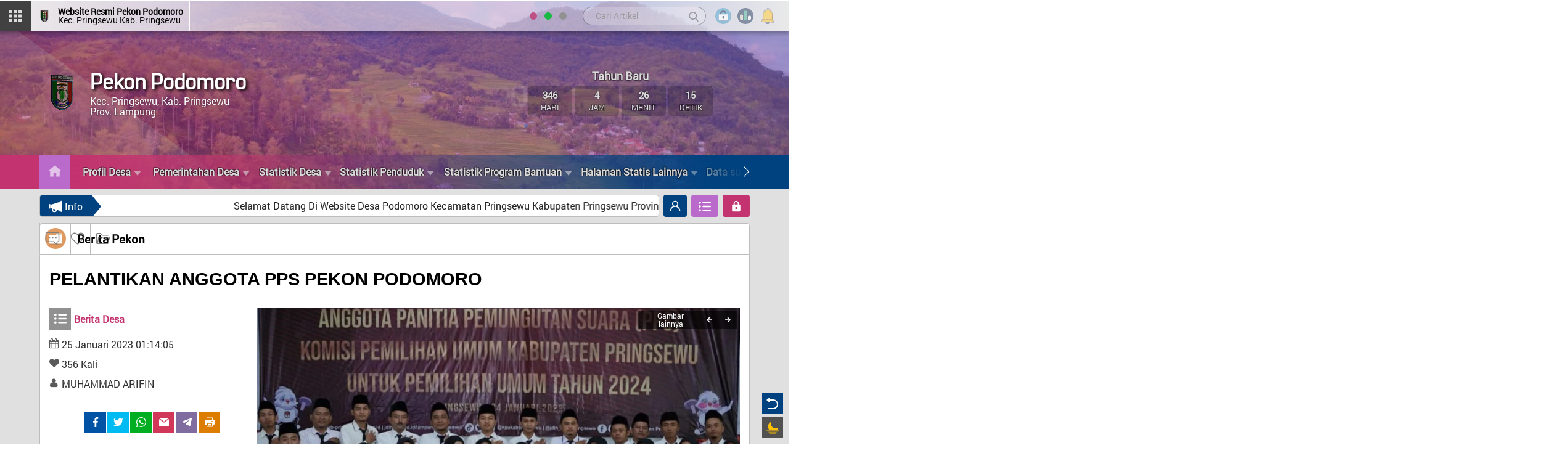

--- FILE ---
content_type: text/html; charset=UTF-8
request_url: https://podomoro.desa.id/artikel/2023/1/25/pelantikan-anggota-pps-pekon-podomoro
body_size: 29359
content:
<!DOCTYPE html>
<html lang="en">
<head>
	<meta content="utf-8" http-equiv="encoding">
<meta http-equiv="Content-Type" content="text/html; charset=utf-8" />
<meta name='viewport' content='width=device-width, initial-scale=1' />
<meta name='google' content='notranslate' />
<meta name='theme' content='DeNava' />
<meta name='designer' content='Ariandi Ryan Kahfi, S.Pd.' />
<meta name='theme:designer' content='Ariandi Ryan Kahfi, S.Pd.' />
<meta name='theme:version' content='v3.0' />
<meta name="keywords" content="Website Resmi  Pekon Podomoro Kecamatan Pringsewu Kabupaten Pringsewu" />
<meta property="og:site_name" content="Website Resmi  Pekon Podomoro"/>
<meta property="og:type" content="article"/>
<meta property="fb:app_id" content="147912828718"/>
<meta property="fb:admins" content="1117950751"/>
<meta property="og:image:width" content="400" />
<meta property="og:image:height" content="225" />
			<title>PELANTIKAN ANGGOTA PPS PEKON PODOMORO - Website Resmi  Pekon Podomoro</title>
		<meta name='description' content="Podomoro. Telah dilaksanakan pelantikan anggota Panitia Pemungutan Suara (PPS) oleh Ketua KPU Kabupaten Pringsewu Sofyan Akbar Budiman, M.Pd di Aula Universitas Muhamadiyah Pringsewu (UMPRI). Selasa, (24/01/2024).&nbsp;
PPS yang dilantik sebanyak 393 orang itu berasal dari 126 pekon (desa) dan lima kelurahan yang tersebar di sembilan kecamatan se-Kabupaten Pringsewu. Pekon Podomoro telah menetapk" />
		<meta property='og:url' content="https://podomoro.desa.id/artikel/2023/1/25/pelantikan-anggota-pps-pekon-podomoro" />
		<meta property="og:title" content="PELANTIKAN ANGGOTA PPS PEKON PODOMORO"/>
		<meta property='og:description' content="Podomoro. Telah dilaksanakan pelantikan anggota Panitia Pemungutan Suara (PPS) oleh Ketua KPU Kabupaten Pringsewu Sofyan Akbar Budiman, M.Pd di Aula Universitas Muhamadiyah Pringsewu (UMPRI). Selasa, (24/01/2024).&nbsp;
PPS yang dilantik sebanyak 393 orang itu berasal dari 126 pekon (desa) dan lima kelurahan yang tersebar di sembilan kecamatan se-Kabupaten Pringsewu. Pekon Podomoro telah menetapk" />
		<meta property="og:image" content="https://podomoro.desa.id/desa/upload/artikel/sedang_1674615400_1.jpeg"/>
<link rel="canonical" href="https://podomoro.desa.id/"/>
<meta name='robots' content='index, follow, max-image-preview:large, max-snippet:-1, max-video-preview:-1'/>
<meta name="subject" content="Website Resmi  Pekon Podomoro ">
<meta name="copyright" content="Website Resmi  Pekon Podomoro">
<meta name="language" content="Indonesia">
<meta name="Classification" content="Government">
<meta name="url" content="https://podomoro.desa.id/">
<meta name="identifier-URL" content="https://podomoro.desa.id/">
<meta name="category" content="Website Resmi  Pekon Podomoro">
<meta name="coverage" content="Worldwide">
<meta name="distribution" content="Global">
<meta name="rating" content="General">
<meta http-equiv="Expires" content="0">
<meta http-equiv="Pragma" content="no-cache">
<meta http-equiv="imagetoolbar" content="no"/>
<meta name="webcrawlers" content="all"/>
<meta name="rating" content="general"/>
<meta name="spiders" content="all"/>
<link rel="alternate" type="application/rss+xml" title="Feed Website Resmi  Pekon Podomoro" href="https://podomoro.desa.id/sitemap"/> 
<link rel="apple-touch-icon" sizes="144x144" href="https://podomoro.desa.id/desa/logo/favicon.ico?v1efc92dd139e4a5bca84c3db5a8bf830" />
<link rel="apple-touch-icon" sizes="114x114" href="https://podomoro.desa.id/desa/logo/favicon.ico?v1efc92dd139e4a5bca84c3db5a8bf830" />
<link rel="apple-touch-icon" sizes="72x72" href="https://podomoro.desa.id/desa/logo/favicon.ico?v1efc92dd139e4a5bca84c3db5a8bf830" />
<link rel="apple-touch-icon" href="https://podomoro.desa.id/desa/logo/favicon.ico?v1efc92dd139e4a5bca84c3db5a8bf830" />
<link rel="shortcut icon" href="https://podomoro.desa.id/desa/logo/favicon.ico?v1efc92dd139e4a5bca84c3db5a8bf830"/>
<link rel="stylesheet" href="https://podomoro.desa.id/desa/themes/denava/assets/fonts/custom.css">
<link rel="stylesheet" href="https://podomoro.desa.id/desa/themes/denava/assets/css/bootstrap.css">
<link rel="stylesheet" href="https://podomoro.desa.id/desa/themes/denava/assets/css/font-awesome.min.css">
<link rel="stylesheet" href="https://podomoro.desa.id/desa/themes/denava/assets/css/fancy.css">
<link rel="stylesheet" href="https://podomoro.desa.id/desa/themes/denava/assets/css/menu.css">
<link rel="stylesheet" href="https://podomoro.desa.id/desa/themes/denava/assets/css/style.css">
<link rel="stylesheet" href="https://podomoro.desa.id/desa/themes/denava/assets/css/darkmode.css">
<link rel="stylesheet" href="https://podomoro.desa.id/desa/themes/denava/assets/css/screen.css">
<link rel="stylesheet" href="https://podomoro.desa.id/assets/css/leaflet.css"/>
<link rel="stylesheet" href="https://podomoro.desa.id/assets/css/mapbox-gl.css"/>
<link rel="stylesheet" href="https://podomoro.desa.id/assets/css/peta.css">
<link rel="stylesheet" type="text/css" href="https://podomoro.desa.id/assets/bootstrap/css/dataTables.bootstrap.min.css">
<script type="application/x-javascript"> addEventListener("load", function() { setTimeout(hideURLbar, 0); }, false); function hideURLbar(){ if (window.scrollY == 0) window.scrollTo(0,1); } </script>
<script src="https://podomoro.desa.id/desa/themes/denava/assets/js/jquery-first.min.js"></script>
<script src="https://podomoro.desa.id/desa/themes/denava/assets/js/customize.js"></script>
<script src="https://podomoro.desa.id/desa/themes/denava/assets/js/bootstrap.min.js"></script>
<script src="https://podomoro.desa.id/assets/bootstrap/js/jquery.dataTables.min.js"></script>
<script src="https://podomoro.desa.id/assets/bootstrap/js/dataTables.bootstrap.min.js"></script>
<script language='javascript' src="https://podomoro.desa.id/assets/front/js/jquery.min.js"></script>
<script src="https://podomoro.desa.id/desa/themes/denava/assets/js/jquery.sticky.js"></script>
<script src="https://podomoro.desa.id/desa/themes/denava/assets/js/script.js"></script>
<script src="https://podomoro.desa.id/desa/themes/denava/assets/js/widget.js"></script>
<script src="https://podomoro.desa.id/assets/js/leaflet.js"></script>
<script src="https://podomoro.desa.id/assets/front/js/layout.js"></script>
<script src="https://podomoro.desa.id/assets/front/js/jquery.colorbox.js"></script>
<script src="https://podomoro.desa.id/assets/js/leaflet-providers.js"></script>
<script src="https://podomoro.desa.id/assets/js/mapbox-gl.js"></script>
<script src="https://podomoro.desa.id/assets/js/leaflet-mapbox-gl.js"></script>
<script src="https://podomoro.desa.id/assets/js/peta.js"></script>
<script src="https://podomoro.desa.id/assets/js/highcharts/highcharts.js"></script>
<script src="https://podomoro.desa.id/assets/js/highcharts/highcharts-3d.js"></script>
<script src="https://podomoro.desa.id/assets/js/highcharts/exporting.js"></script>
<script src="https://podomoro.desa.id/assets/js/highcharts/highcharts-more.js"></script>
<script src="https://podomoro.desa.id/assets/js/highcharts/sankey.js"></script>
<script src="https://podomoro.desa.id/assets/js/highcharts/organization.js"></script>
<script src="https://podomoro.desa.id/assets/js/highcharts/accessibility.js"></script>
<script src="https://podomoro.desa.id/desa/themes/denava/assets/js/yall.min.js"></script>
<style>
	img.yall_loaded {
	    animation: progressiveReveal 0.2s linear;
	}

	@keyframes progressiveReveal {
    0% {
        opacity: 0;
        transform: scale(1.05)
    }

    to {
        opacity: 1;
        transform: scale(1)
    }
}
</style>
<script>
	let yall_option = {
	    useLoading : true
	}
	var lazyload = new yall(yall_option);

	window.addEventListener('DOMContentLoaded', (e) => {
	  lazyload.run();
	});
</script>
	<!-- Untuk carousel, slider, teks_berjalan dan widget aparatur_desa -->
	<script src="https://podomoro.desa.id/assets/front/js/jquery.cycle2.min.js"></script>
	<script src="https://podomoro.desa.id/assets/front/js/jquery.cycle2.carousel.js"></script>
	<script src="https://podomoro.desa.id/assets/js/jquery.validate.min.js?v1a8dc8a74a2bb8fee9bbb298385174a3"></script>
<script src="https://podomoro.desa.id/assets/js/validasi.js?v4cac8ed16fb364b75c7fb1a3503dc4fa"></script>
<script src="https://podomoro.desa.id/assets/js/localization/messages_id.js?vc36d3dbfc8e5a7d22a5601604aee8f8f"></script>
<script src="https://podomoro.desa.id/assets/js/script.js?va1ae610d2fb64fe70839992d3d7e4a7d"></script>
	<script type="text/javascript">
		var BASE_URL = 'https://podomoro.desa.id/';
	</script>
	
<!-- tersedia 3 pilihan warna, ubah dengan menulis tourism.css atau gogreen.css atau classic.css -->
<link rel="stylesheet" href="https://podomoro.desa.id/desa/themes/denava/assets/css/tourism.css">

<!-- ubah style widget dengan menulis w_slide.css atau w_grid.css -->
<link rel="stylesheet" href="https://podomoro.desa.id/desa/themes/denava/assets/css/w_slide.css">

<link href="https://podomoro.desa.id/desa/themes/denava/assets/css/tourism.css" rel="stylesheet alternate" title="tourism"/>
<link href="https://podomoro.desa.id/desa/themes/denava/assets/css/gogreen.css" rel="stylesheet alternate" title="gogreen"/>
<link href="https://podomoro.desa.id/desa/themes/denava/assets/css/classic.css" rel="stylesheet alternate" title="classic"/>

<script type='text/javascript' src='https://platform-api.sharethis.com/js/sharethis.js#property=61dcd6121c86b400120dae34&product=sop' async='async'></script>
<script type='text/javascript' src='https://platform-api.sharethis.com/js/sharethis.js#property=61dcd6205c97350012899f5a&product=sop' async='async'></script>
<script type="text/javascript" src="https://platform-api.sharethis.com/js/sharethis.js#property=607468564d5573001844ff59&product=inline-reaction-buttons" async="async"></script>
	<script src="https://podomoro.desa.id/desa/themes/denava/assets/js/widget.js?v3.0"></script>
	<script src="https://podomoro.desa.id/desa/themes/denava/assets/js/fancybox.js"></script>
	<script type="text/javascript" src="https://podomoro.desa.id/desa/themes/denava/assets/js/default.js"></script>
	<div id="fb-root"></div>
	<script async defer crossorigin="anonymous" src="https://connect.facebook.net/id_ID/sdk.js#xfbml=1&version=v14.0&appId=147912828718&autoLogAppEvents=1" nonce="M5gMDuon"></script>
		<script type="text/javascript">
		var csrfParam = 'sidcsrf';
		var getCsrfToken = () => document.cookie.match(new RegExp(csrfParam +'=(\\w+)'))[1]
	</script>
	<script src="https://podomoro.desa.id/assets/js/anti-csrf.js?v40fdecf5f3d7feb30f54550ffc9220e6"></script>
</head>
<body>
	<div class="">
		
<div id="loading">
	<div class="load-container">
		<div class="loader bg-gradient-hor">
			<div class="loader-inner">
				<img src="https://podomoro.desa.id/desa/logo/logo1__sid__vJegA0W.gif" alt=""/>
				<h1>Pekon  Podomoro</h1>
				<h2>Kec. Pringsewu, Kab. Pringsewu<br/>Prov. Lampung</h2>
			</div>
		</div>
		<div class="loading">
			<div class="loading-inner">
				<h2>Loading</h2>
				<span></span>
				<span></span>
				<span></span>
				<span></span>
				<span></span>
				<span></span>
				<span></span>
			</div>
		</div>
	</div>
</div>
		
<nav class="main-nav stick-fixed">
	<div class="full-wrapper relative clearfix">
		<div class="headertop transition-height">
			<div class="menu-left flexcenter bg-grey-dark2" onclick="openmenu()">
				<div class="menu-left-inner flexcenter">
					<img src="https://podomoro.desa.id/desa/themes/denava/assets/images/icon/menu.svg" alt=""/>
				</div>
			</div>
			<div id="openmenu" class="leftpanel">
				<div class="panel-cover bg-gradient-hor"></div>
				<div class="leftpanel-inner bg-grey-medium slideInDown">
					<div class="logo-menu flexleft bg-gradient-hor">
						<div class="logo-menu-image">
							<img src="https://podomoro.desa.id/desa/logo/logo1__sid__vJegA0W.gif" alt=""/>
						</div>
						<div class="logo-menu-title">
							<h1>Pekon  Podomoro</h1> 
							<h2>Kec. Pringsewu, Kab. Pringsewu, Prov.  Lampung</h2>
						</div>
					</div>
					<div class="menu-icon">
						<div class="margin-min5">
							<a href="https://podomoro.desa.id/kehadiran">
								<div class="mobile-menu-box flexleft">
									<div class="pd-lr-5">
										<div class="flexleft">
											<img src="https://podomoro.desa.id/desa/themes/denava/assets/images/icon/monitor.svg" alt=""/>
											<h3>Halaman Kehadiran</h3>
										</div>
									</div>
								</div>
							</a>
							<a href="https://podomoro.desa.id/siteman" target="_blank">
								<div class="mobile-menu-box flexleft">
									<div class="pd-lr-5">
										<div class="flexleft">
											<img src="https://podomoro.desa.id/desa/themes/denava/assets/images/icon/login.svg" alt=""/>
											<h3>Login Admin</h3>
										</div>
									</div>
								</div>
							</a>
							<a href="https://podomoro.desa.id/layanan-mandiri" target="_blank">
								<div class="mobile-menu-box flexleft">
									<div class="pd-lr-5">
										<div class="flexleft">
											<img src="https://podomoro.desa.id/desa/themes/denava/assets/images/icon/mandiri.svg" alt=""/>
											<h3>Layanan Mandiri</h3>
										</div>
									</div>
								</div>
							</a>
						</div>
					</div>
					<div class="menu-left-container">
						<div class="withscroll">
							<div class="mlr-20">
								<div class="warna-container flexcenter">
									<div class="warna flexcenter">
										<div class="colors"><a class="c-tourism" data-val="tourism" href="javascript:void(0);">
											<div class="warna-style tourism"></div>
										</a></div>
									</div>
									<div class="warna flexcenter">
										<div class="colors"><a class="c-gogreen" data-val="gogreen" href="javascript:void(0);">
											<div class="warna-style gogreen"></div>
										</a></div>
									</div>
									<div class="warna flexcenter">
										<div class="colors">
											<a class="c-classic" data-val="classic" href="javascript:void(0);">
												<div class="warna-style classic"></div>
											</a>
										</div>
									</div>
								</div>
								<div class="warna-container flexcenter">
									<p style="margin:0 0 20px 0;padding:0;line-height:1.1;"><b>OpenSID 23.02-premium-rev02</b></p>
								</div>
								<div class="searchtool-mobile">
									<form method=get action="https://podomoro.desa.id/">
										<input type="text" name="cari" autocomplete="off" maxlength="50" class="form-control border-grey-soft flexleft" value="" placeholder="Cari Artikel">
										<button type="submit" class="go-search flexcenter">
											<svg viewBox="0 0 56.966 56.966">
												<path d="M55.146,51.887L41.588,37.786c3.486-4.144,5.396-9.358,5.396-14.786c0-12.682-10.318-23-23-23s-23,10.318-23,23 s10.318,23,23,23c4.761,0,9.298-1.436,13.177-4.162l13.661,14.208c0.571,0.593,1.339,0.92,2.162,0.92 c0.779,0,1.518-0.297,2.079-0.837C56.255,54.982,56.293,53.08,55.146,51.887z M23.984,6c9.374,0,17,7.626,17,17s-7.626,17-17,17 s-17-7.626-17-17S14.61,6,23.984,6z"/>
											</svg>
										</button>
									</form>
								</div>
								<div class="mobile-menu">
									<nav class="navbar" style="font-size:16px !important;" >
										<ul style="font-size:16px !important;" >
                                          	<li class="dropdown" style="font-size:16px !important;">
                                              <a style="font-size:16px !important;" href="javascript:void(0);" class="dropdown-toggle" data-toggle="dropdown" role="button" aria-haspopup="true" aria-expanded="true"><span>Menu Kategori</span> <span class="caret"></span></a>
                                              <ul class="dropdown-menu" style="background:rgba(0,0,0,0.2);margin-top:10px;padding:15px 20px 8px;font-size:16px !important;">
                                                                                                <a style="font-size:16px !important;" href="https://podomoro.desa.id/artikel/kategori/berita-desa">
																										<p style="font-size:16px !important;">Berita Desa</p>
                                                </a>
                                                                                                                                                <a style="font-size:16px !important;" href="https://podomoro.desa.id/artikel/kategori/program-kerja">
																										<p style="font-size:16px !important;">Program Kerja</p>
                                                </a>
                                                                                                                                                <a style="font-size:16px !important;" href="https://podomoro.desa.id/artikel/kategori/produk-desa">
																										<p style="font-size:16px !important;">Produk Desa</p>
                                                </a>
                                                                                                                                                <a style="font-size:16px !important;" href="https://podomoro.desa.id/artikel/kategori/panduan-layanan-desa">
																										<p style="font-size:16px !important;">Panduan Layanan Desa</p>
                                                </a>
                                                                                                                                                <a style="font-size:16px !important;" href="https://podomoro.desa.id/artikel/kategori/peraturan-desa">
																										<p style="font-size:16px !important;">Peraturan Desa</p>
                                                </a>
                                                                                                                                                <a style="font-size:16px !important;" href="https://podomoro.desa.id/artikel/kategori/laporan-desa">
																										<p style="font-size:16px !important;">Laporan Desa</p>
                                                </a>
                                                                                                                                                <a style="font-size:16px !important;" href="https://podomoro.desa.id/artikel/kategori/satlinmas">
																										<p style="font-size:16px !important;">SATLINMAS</p>
                                                </a>
                                                                                                                                                <a style="font-size:16px !important;" href="https://podomoro.desa.id/artikel/kategori/kartu-petani-berjaya">
																										<p style="font-size:16px !important;">KARTU PETANI BERJAYA </p>
                                                </a>
                                                                                                                                              </ul>
                                            </li>
																																				<li class="dropdown" style="font-size:16px !important;">
														<a style="font-size:16px !important;" href="javascript:void(0);" class="dropdown-toggle" data-toggle="dropdown" role="button" aria-haspopup="true" aria-expanded="true">Profil Desa<span class='caret'></span></a>
														<ul class="dropdown-menu" style="background:rgba(0,0,0,0.2);margin-top:10px;padding:15px 20px 8px;font-size:16px !important;">
																															<a style="font-size:16px !important;" href="https://podomoro.desa.id/artikel/2013/7/29/profil-desa"><p style="font-size:16px !important;">Profil Wilayah Desa</p></a>
																															<a style="font-size:16px !important;" href="https://podomoro.desa.id/artikel/2013/7/29/profil-masyarakat-desa"><p style="font-size:16px !important;">Profil Masyarakat Desa</p></a>
																															<a style="font-size:16px !important;" href="https://podomoro.desa.id/artikel/2014/4/30/profil-potensi-desa"><p style="font-size:16px !important;">Profil Potensi Desa</p></a>
																															<a style="font-size:16px !important;" href="https://podomoro.desa.id/artikel/2020/9/20/sejarah-desa-1"><p style="font-size:16px !important;">Sejarah Desa</p></a>
																															<a style="font-size:16px !important;" href="https://podomoro.desa.id/artikel/2013/7/29/kontak-kami"><p style="font-size:16px !important;">Kontak kami</p></a>
																													</ul>
													</li>
																																																<li class="dropdown" style="font-size:16px !important;">
														<a style="font-size:16px !important;" href="javascript:void(0);" class="dropdown-toggle" data-toggle="dropdown" role="button" aria-haspopup="true" aria-expanded="true">Pemerintahan Desa<span class='caret'></span></a>
														<ul class="dropdown-menu" style="background:rgba(0,0,0,0.2);margin-top:10px;padding:15px 20px 8px;font-size:16px !important;">
																															<a style="font-size:16px !important;" href="https://podomoro.desa.id/artikel/2020/9/20/visi-dan-misi"><p style="font-size:16px !important;">Visi dan Misi</p></a>
																															<a style="font-size:16px !important;" href="https://podomoro.desa.id/artikel/2016/8/24/pemerintah-desa"><p style="font-size:16px !important;">Pemerintah Desa</p></a>
																															<a style="font-size:16px !important;" href="https://podomoro.desa.id/pemerintah"><p style="font-size:16px !important;">Aparat Desa</p></a>
																															<a style="font-size:16px !important;" href="https://podomoro.desa.id/artikel/2013/7/29/badan-permusyawaratan-desa"><p style="font-size:16px !important;">Badan Permusyawaratan Desa</p></a>
																															<a style="font-size:16px !important;" href="https://podomoro.desa.id/artikel/2014/4/20/peraturan-desa"><p style="font-size:16px !important;">Peraturan Desa</p></a>
																															<a style="font-size:16px !important;" href="https://podomoro.desa.id/artikel/2013/7/29/lembaga-kemasyarakatan"><p style="font-size:16px !important;">Lembaga kemasyarakatan</p></a>
																													</ul>
													</li>
																																																<li class="dropdown" style="font-size:16px !important;">
														<a style="font-size:16px !important;" href="javascript:void(0);" class="dropdown-toggle" data-toggle="dropdown" role="button" aria-haspopup="true" aria-expanded="true">Statistik Desa<span class='caret'></span></a>
														<ul class="dropdown-menu" style="background:rgba(0,0,0,0.2);margin-top:10px;padding:15px 20px 8px;font-size:16px !important;">
																															<a style="font-size:16px !important;" href="https://podomoro.desa.id/first/statistik/kelas_sosial"><p style="font-size:16px !important;">Statistik Keluarga</p></a>
																															<a style="font-size:16px !important;" href="https://podomoro.desa.id/first/statistik/bantuan_penduduk"><p style="font-size:16px !important;">Data Bantuan Penduduk</p></a>
																															<a style="font-size:16px !important;" href="https://podomoro.desa.id/first/statistik/bantuan_keluarga"><p style="font-size:16px !important;">Data Bantuan Keluarga</p></a>
																															<a style="font-size:16px !important;" href="https://podomoro.desa.id/first/dpt"><p style="font-size:16px !important;">Data Calon Pemilih</p></a>
																															<a style="font-size:16px !important;" href="https://podomoro.desa.id/data-wilayah"><p style="font-size:16px !important;">Data Wilayah Administratif</p></a>
																															<a style="font-size:16px !important;" href="https://podomoro.desa.id/data-suplemen/blt-dd-2021"><p style="font-size:16px !important;">Data Suplemen</p></a>
																													</ul>
													</li>
																																																<li class="dropdown" style="font-size:16px !important;">
														<a style="font-size:16px !important;" href="javascript:void(0);" class="dropdown-toggle" data-toggle="dropdown" role="button" aria-haspopup="true" aria-expanded="true">Statistik Penduduk<span class='caret'></span></a>
														<ul class="dropdown-menu" style="background:rgba(0,0,0,0.2);margin-top:10px;padding:15px 20px 8px;font-size:16px !important;">
																															<a style="font-size:16px !important;" href="https://podomoro.desa.id/first/statistik/13"><p style="font-size:16px !important;">Data Umur-Rentang</p></a>
																															<a style="font-size:16px !important;" href="https://podomoro.desa.id/first/statistik/15"><p style="font-size:16px !important;">Data Umur-Kategori</p></a>
																															<a style="font-size:16px !important;" href="https://podomoro.desa.id/first/statistik/0"><p style="font-size:16px !important;">Data Pendidikan Dalam KK</p></a>
																															<a style="font-size:16px !important;" href="https://podomoro.desa.id/first/statistik/14"><p style="font-size:16px !important;">Data Pendidikan Sedang Ditempuh</p></a>
																															<a style="font-size:16px !important;" href="https://podomoro.desa.id/first/statistik/1"><p style="font-size:16px !important;">Data Pekerjaan</p></a>
																															<a style="font-size:16px !important;" href="https://podomoro.desa.id/first/statistik/2"><p style="font-size:16px !important;">Data Status Perkawinan</p></a>
																															<a style="font-size:16px !important;" href="https://podomoro.desa.id/first/statistik/3"><p style="font-size:16px !important;">Data Agama</p></a>
																															<a style="font-size:16px !important;" href="https://podomoro.desa.id/first/statistik/4"><p style="font-size:16px !important;">Data Jenis Kelamin</p></a>
																															<a style="font-size:16px !important;" href="https://podomoro.desa.id/first/statistik/hubungan_kk"><p style="font-size:16px !important;">Data Hubungan Dalam KK</p></a>
																															<a style="font-size:16px !important;" href="https://podomoro.desa.id/first/statistik/5"><p style="font-size:16px !important;">Data Warga Negara</p></a>
																															<a style="font-size:16px !important;" href="https://podomoro.desa.id/first/statistik/6"><p style="font-size:16px !important;">Data Status Penduduk</p></a>
																															<a style="font-size:16px !important;" href="https://podomoro.desa.id/first/statistik/7"><p style="font-size:16px !important;">Data Golongan Darah</p></a>
																															<a style="font-size:16px !important;" href="https://podomoro.desa.id/first/statistik/9"><p style="font-size:16px !important;">Data Penyandang Cacat</p></a>
																															<a style="font-size:16px !important;" href="https://podomoro.desa.id/first/statistik/10"><p style="font-size:16px !important;">Data Penyakit Menahun</p></a>
																															<a style="font-size:16px !important;" href="https://podomoro.desa.id/first/statistik/16"><p style="font-size:16px !important;">Data Akseptor KB</p></a>
																															<a style="font-size:16px !important;" href="https://podomoro.desa.id/first/statistik/17"><p style="font-size:16px !important;">Data Akta Kelahiran</p></a>
																															<a style="font-size:16px !important;" href="https://podomoro.desa.id/first/statistik/18"><p style="font-size:16px !important;">Data Kepemilikan KTP</p></a>
																															<a style="font-size:16px !important;" href="https://podomoro.desa.id/first/statistik/19"><p style="font-size:16px !important;">Data Asuransi Kesehatan</p></a>
																															<a style="font-size:16px !important;" href="https://podomoro.desa.id/first/statistik/covid"><p style="font-size:16px !important;">Data Status Covid</p></a>
																													</ul>
													</li>
																																																<li class="dropdown" style="font-size:16px !important;">
														<a style="font-size:16px !important;" href="javascript:void(0);" class="dropdown-toggle" data-toggle="dropdown" role="button" aria-haspopup="true" aria-expanded="true">Statistik Program Bantuan<span class='caret'></span></a>
														<ul class="dropdown-menu" style="background:rgba(0,0,0,0.2);margin-top:10px;padding:15px 20px 8px;font-size:16px !important;">
																															<a style="font-size:16px !important;" href="https://podomoro.desa.id/first/statistik/501"><p style="font-size:16px !important;">BPNT</p></a>
																															<a style="font-size:16px !important;" href="https://podomoro.desa.id/first/statistik/502"><p style="font-size:16px !important;">BLSM</p></a>
																															<a style="font-size:16px !important;" href="https://podomoro.desa.id/first/statistik/503"><p style="font-size:16px !important;">PKH</p></a>
																															<a style="font-size:16px !important;" href="https://podomoro.desa.id/first/statistik/504"><p style="font-size:16px !important;">Bedah rumah</p></a>
																															<a style="font-size:16px !important;" href="https://podomoro.desa.id/first/statistik/505"><p style="font-size:16px !important;">Jamkesmas</p></a>
																															<a style="font-size:16px !important;" href="https://podomoro.desa.id/first/statistik/507"><p style="font-size:16px !important;">UMKM-Mikro</p></a>
																															<a style="font-size:16px !important;" href="https://podomoro.desa.id/first/statistik/508"><p style="font-size:16px !important;">BLT DD 2022</p></a>
																															<a style="font-size:16px !important;" href="https://podomoro.desa.id/first/statistik/5011"><p style="font-size:16px !important;">BLT DD 2021</p></a>
																															<a style="font-size:16px !important;" href="https://podomoro.desa.id/first/statistik/bantuan_penduduk"><p style="font-size:16px !important;">Penerima Bantuan Penduduk</p></a>
																															<a style="font-size:16px !important;" href="https://podomoro.desa.id/first/statistik/bantuan_keluarga"><p style="font-size:16px !important;">Penerima Bantuan Keluarga</p></a>
																													</ul>
													</li>
																																																<li class="dropdown" style="font-size:16px !important;">
														<a style="font-size:16px !important;" href="javascript:void(0);" class="dropdown-toggle" data-toggle="dropdown" role="button" aria-haspopup="true" aria-expanded="true">Halaman Statis Lainnya<span class='caret'></span></a>
														<ul class="dropdown-menu" style="background:rgba(0,0,0,0.2);margin-top:10px;padding:15px 20px 8px;font-size:16px !important;">
																															<a style="font-size:16px !important;" href="https://podomoro.desa.id/first/dpt"><p style="font-size:16px !important;">Daftar Pemilih Tetap</p></a>
																															<a style="font-size:16px !important;" href="https://podomoro.desa.id/data-wilayah"><p style="font-size:16px !important;">Wilayah Administratif</p></a>
																															<a style="font-size:16px !important;" href="https://podomoro.desa.id/peraturan-desa"><p style="font-size:16px !important;">Produk Hukum</p></a>
																															<a style="font-size:16px !important;" href="https://podomoro.desa.id/informasi_publik"><p style="font-size:16px !important;">Informasi Lainya</p></a>
																															<a style="font-size:16px !important;" href="https://podomoro.desa.id/peta"><p style="font-size:16px !important;">Peta</p></a>
																															<a style="font-size:16px !important;" href="https://podomoro.desa.id/data_analisis"><p style="font-size:16px !important;">Data Analisis</p></a>
																															<a style="font-size:16px !important;" href="https://podomoro.desa.id/status-sdgs"><p style="font-size:16px !important;">SDGS</p></a>
																															<a style="font-size:16px !important;" href="https://podomoro.desa.id/lapak"><p style="font-size:16px !important;">Lapak Desa</p></a>
																															<a style="font-size:16px !important;" href="https://podomoro.desa.id/pembangunan"><p style="font-size:16px !important;">Pembangunan</p></a>
																															<a style="font-size:16px !important;" href="https://podomoro.desa.id/pengaduan"><p style="font-size:16px !important;">Pengaduan</p></a>
																															<a style="font-size:16px !important;" href="https://podomoro.desa.id/data-vaksinasi"><p style="font-size:16px !important;">VAksin</p></a>
																															<a style="font-size:16px !important;" href="https://podomoro.desa.id/pemerintah"><p style="font-size:16px !important;">Data Aparat desa</p></a>
																															<a style="font-size:16px !important;" href="https://podomoro.desa.id/galeri"><p style="font-size:16px !important;">Galeri Desa</p></a>
																													</ul>
													</li>
																																																<li><a href="https://podomoro.desa.id/data-suplemen/blt-dd-2021">Data suplemen</a></li>
																																																<li><a href="https://podomoro.desa.id/data-lembaga/bhp">Lembaga</a></li>
																																																<li><a href="https://podomoro.desa.id/data-kelompok/berkah-jaya">Kelompok</a></li>
																																																<li class="dropdown" style="font-size:16px !important;">
														<a style="font-size:16px !important;" href="javascript:void(0);" class="dropdown-toggle" data-toggle="dropdown" role="button" aria-haspopup="true" aria-expanded="true">Regulasi<span class='caret'></span></a>
														<ul class="dropdown-menu" style="background:rgba(0,0,0,0.2);margin-top:10px;padding:15px 20px 8px;font-size:16px !important;">
																															<a style="font-size:16px !important;" href="https://podomoro.desa.id/peraturan-desa"><p style="font-size:16px !important;">Produk Hukum</p></a>
																															<a style="font-size:16px !important;" href="https://podomoro.desa.id/informasi_publik"><p style="font-size:16px !important;">Informasi Publik</p></a>
																													</ul>
													</li>
																																																<li class="dropdown" style="font-size:16px !important;">
														<a style="font-size:16px !important;" href="javascript:void(0);" class="dropdown-toggle" data-toggle="dropdown" role="button" aria-haspopup="true" aria-expanded="true">Peta<span class='caret'></span></a>
														<ul class="dropdown-menu" style="background:rgba(0,0,0,0.2);margin-top:10px;padding:15px 20px 8px;font-size:16px !important;">
																															<a style="font-size:16px !important;" href="https://podomoro.desa.id/peta"><p style="font-size:16px !important;">Peta Desa</p></a>
																															<a style="font-size:16px !important;" href="https://podomoro.desa.id/data-wilayah"><p style="font-size:16px !important;">Wilayah Administratif</p></a>
																													</ul>
													</li>
																																																<li><a href="https://podomoro.desa.id/lapak">Lapak</a></li>
																																																<li><a href="https://podomoro.desa.id/pembangunan">Pembangunan</a></li>
																																																<li><a href="https://podomoro.desa.id/pengaduan">Pengaduan</a></li>
																																																<li><a href="https://podomoro.desa.id/status-idm/2022">Status IDM</a></li>
																																																<li class="dropdown" style="font-size:16px !important;">
														<a style="font-size:16px !important;" href="javascript:void(0);" class="dropdown-toggle" data-toggle="dropdown" role="button" aria-haspopup="true" aria-expanded="true">Lainya<span class='caret'></span></a>
														<ul class="dropdown-menu" style="background:rgba(0,0,0,0.2);margin-top:10px;padding:15px 20px 8px;font-size:16px !important;">
																															<a style="font-size:16px !important;" href="https://podomoro.desa.id/first/dpt"><p style="font-size:16px !important;">Data Calon Pemilih</p></a>
																															<a style="font-size:16px !important;" href="https://podomoro.desa.id/data-wilayah"><p style="font-size:16px !important;">Wilayah Administratif</p></a>
																															<a style="font-size:16px !important;" href="https://podomoro.desa.id/pemerintah"><p style="font-size:16px !important;">pemerintah kampung</p></a>
																															<a style="font-size:16px !important;" href="https://podomoro.desa.id/data_analisis"><p style="font-size:16px !important;">Data Analisis</p></a>
																															<a style="font-size:16px !important;" href="https://podomoro.desa.id/status-sdgs"><p style="font-size:16px !important;">SDGS kampung</p></a>
																															<a style="font-size:16px !important;" href="https://podomoro.desa.id/lapak"><p style="font-size:16px !important;">LAPAK DESa</p></a>
																															<a style="font-size:16px !important;" href="https://podomoro.desa.id/galeri"><p style="font-size:16px !important;">Galeri Desa</p></a>
																															<a style="font-size:16px !important;" href="https://podomoro.desa.id/pembangunan"><p style="font-size:16px !important;">Data Pembangunan</p></a>
																															<a style="font-size:16px !important;" href="https://podomoro.desa.id/pengaduan"><p style="font-size:16px !important;">Pengaduan</p></a>
																															<a style="font-size:16px !important;" href="https://podomoro.desa.id/data-vaksinasi"><p style="font-size:16px !important;">Data Vaksin</p></a>
																															<a style="font-size:16px !important;" href="https://podomoro.desa.id/status-idm/2022"><p style="font-size:16px !important;">Status IDM</p></a>
																															<a style="font-size:16px !important;" href="https://podomoro.desa.id/data-suplemen/blt-dd-2021"><p style="font-size:16px !important;">Data Suplemen</p></a>
																													</ul>
													</li>
																																																<li><a href="https://simlinmas.kemendagri.go.id/management/login">SATLINMAS</a></li>
																																																<li><a href="https://e-kpb.lampungprov.go.id/">Kartu Petani Berjaya</a></li>
																																																<li><a href="https://sewuatidukcapil.pringsewukab.go.id/">SEWUATI</a></li>
																																	</ul>
									</nav>
								</div>	
							</div>	
						</div>	
					</div>
				</div>
				<a href="javascript:void(0)" onclick="closemenu()">
					<div class="close-area flexcenter">
						<div class="close-button bg-color5"></div>
					</div>
				</a>
			</div>
			<a href="https://podomoro.desa.id/">
				<div class="headertop-logo flexleft">
					<img src="https://podomoro.desa.id/desa/logo/logo1__sid__vJegA0W.gif" alt=""/>
					<h1><b>Website Resmi  Pekon  Podomoro</b><br/>
						<div class="big-screen">Kec. Pringsewu Kab. Pringsewu</div>
					</h1>
				</div>
			</a>
			<div class="righttop flexright">
				<div class="big-screen">
					<div class="warna-container flexcenter">
						<div class="warna flexcenter">
							<div class="colors">
								<a class="c-tourism" data-val="tourism" href="javascript:void(0);">
									<div class="warna-style tourism"></div>
								</a>
							</div>
						</div>
						<div class="warna flexcenter">
							<div class="colors">
								<a class="c-gogreen" data-val="gogreen" href="javascript:void(0);">
									<div class="warna-style gogreen"></div>
								</a>
							</div>
						</div>
						<div class="warna flexcenter">
							<div class="colors">
								<a class="c-classic" data-val="classic" href="javascript:void(0);">
									<div class="warna-style classic"></div>
								</a>
							</div>
						</div>
					</div>
				</div>
				<div class="big-screen">
					<div class="searchtool flexleft">
						<form method=get action="https://podomoro.desa.id/">
							<input type="text" name="cari" maxlength="50" autocomplete="off" class="form-control flexleft" value="" placeholder="Cari Artikel">
							<button type="submit" class="go-search flexcenter">
								<svg viewBox="0 0 56.966 56.966">
									<path d="M55.146,51.887L41.588,37.786c3.486-4.144,5.396-9.358,5.396-14.786c0-12.682-10.318-23-23-23s-23,10.318-23,23 s10.318,23,23,23c4.761,0,9.298-1.436,13.177-4.162l13.661,14.208c0.571,0.593,1.339,0.92,2.162,0.92 c0.779,0,1.518-0.297,2.079-0.837C56.255,54.982,56.293,53.08,55.146,51.887z M23.984,6c9.374,0,17,7.626,17,17s-7.626,17-17,17 s-17-7.626-17-17S14.61,6,23.984,6z"/>
								</svg>
							</button>
						</form>
					</div>
				</div>
				<div class="big-screen">
											<a href="https://podomoro.desa.id/siteman" target="_blank">
							<div class="righttop-item flexcenter tip-bottom" data-toggle="tooltip" data-original-title="Login">
								<img src="https://podomoro.desa.id/desa/themes/denava/assets/images/icon/login.svg" alt=""/>
							</div>
						</a>
									</div>
				<div class="righttop-item flexcenter tip-bottom" data-toggle="tooltip" data-original-title="Pengunjung" onclick="openvisitor()">
					<img style="width:auto;" src="https://podomoro.desa.id/desa/themes/denava/assets/images/icon/statistik.svg" alt=""/>
				</div>
				<div id="visitor" class="rightpanel">
					<div class="panel-cover bg-gradient-hor"></div>
					<div class="rightpanel-container">
						<div class="m-40">
                            <a href="https://www.facebook.com/sharer.php?u=https://podomoro.desa.id/artikel/2023/1/25/pelantikan-anggota-pps-pekon-podomoro" rel="noopener noreferrer" target="_blank">
                              <div class="mandiri-top-inner bg-color4 flexcenter">
                                Bagikan Web ke Facebook
                              </div>
                            </a>
						</div>
                      	<div class="m-40">
                        	<div class="relative-hid visitor-head bg-grey-medium border-grey-soft flexcenter">
								<img src="https://podomoro.desa.id/desa/themes/denava/assets/images/icon/monitor.svg" alt=""/>Statistik Pengunjung
							</div>
							
<div class="module-visitor">
	<div class="head-widget flexleft bg-grey-dark2"><img src="https://podomoro.desa.id/desa/themes/denava/assets/images/icon/monitor.svg" alt=""/></div>
	<div class="widget-height bg-white border-grey-soft">
		<div class="widgetscroll">
			<div class="p-10">
				<table style="width: 100%;text-align:left;font-size:100% !important;" cellpadding="0" cellspacing="0" class="table-inverse counter" >
					<tr>
						<td style="width:40% !important;padding:5px 0 !important;">Hari ini</td><td style="width:5%">:</td><td>43</td>
					</tr>
					<tr>
						<td style="width:40% !important;padding:5px 0 !important;">Kemarin</td><td>:</td><td>543</td>
					</tr>
					<tr>
						<td style="width:40% !important;padding:5px 0 !important;">Total Pengunjung</td><td>:</td><td>1.182.250</td>
					</tr>
					<tr>
						<td style="width:40% !important;padding:5px 0 !important;">Sistem Operasi</td><td>:</td><td>Mac OS X</td>
					</tr>
					<tr>
						<td style="width:40% !important;padding:5px 0 !important;">IP Address</td><td>:</td><td>18.119.253.228</td>
					</tr>
					<tr>
						<td style="width:40% !important;padding:5px 0 !important;">Browser</td><td>:</td><td>Chrome 131.0.0.0</td>
					</tr>
				</table>
			</div>
		</div>
	</div>	
</div>
						</div>
					</div>
					<a href="javascript:void(0)" onclick="closevisitor()">
						<div class="close-area flexcenter">
							<div class="close-button bg-white"></div>
						</div>
					</a>
				</div>
				<div class="righttop-item flexcenter tip-bottom bell" data-toggle="tooltip" data-original-title="Info" onclick="openinfo()">
					<img style="height:28px;width:auto;" src="https://podomoro.desa.id/desa/themes/denava/assets/images/icon/bell.svg" alt=""/>
				</div>
				<div id="openinfo" class="rightpanel">
					<div class="panel-cover bg-gradient-hor"></div>
					<div class="rightpanel-container">
						
<div class="withscroll">
	<div class="m-20">
		<div class="mb-5">
			<div class="headpanel bg-gradient-hor flexleft">
				<a data-toggle="collapse" data-parent="#accordion" href="#collapsedua">Kehadiran di Kantor Pekon</a>
			</div>
			<div id="collapsedua" class="panel-collapse collapse">
				<div class="panelopen bg-grey-medium">
					<div class="pd-lr-15 mt-20 mb-20" style="position:relative;overflow:hidden;">
																					<div class="arsip-right flexleft greystyle">
									<div class="arsip-right-image">
																					<img class="yall_lazy" src="https://podomoro.desa.id/desa/themes/denava/assets/images/icon/spinner.svg" data-src="https://podomoro.desa.id/desa/upload/user_pict/1661571967404651.jpeg" alt="">		
											
									</div>
									<div class="arsip-right-title flexleft">
										<div>
											<h2>SUPRIYO</h2>
											<h2><b>Kepala Pekon</b></h2>
										</div>
									</div>
								</div>
																												<div class="arsip-right flexleft greystyle">
									<div class="arsip-right-image">
																					<img class="yall_lazy" src="https://podomoro.desa.id/desa/themes/denava/assets/images/icon/spinner.svg" data-src="https://podomoro.desa.id/desa/upload/user_pict/1764726430-131-795290.png" alt="">		
											
									</div>
									<div class="arsip-right-title flexleft">
										<div>
											<h2>LINTANG YUNITA AFRIANA, S.IP</h2>
											<h2><b>Sekretaris Desa</b></h2>
										</div>
									</div>
								</div>
																												<div class="arsip-right flexleft greystyle">
									<div class="arsip-right-image">
																					<img class="yall_lazy" src="https://podomoro.desa.id/desa/themes/denava/assets/images/icon/spinner.svg" data-src="https://podomoro.desa.id/desa/upload/user_pict/pamong_1682737728-23-333368.jpg" alt="">		
											
									</div>
									<div class="arsip-right-title flexleft">
										<div>
											<h2>ISMAIL</h2>
											<h2><b>Kaur perencanaan</b></h2>
										</div>
									</div>
								</div>
																												<div class="arsip-right flexleft greystyle">
									<div class="arsip-right-image">
																					<img class="yall_lazy" src="https://podomoro.desa.id/desa/themes/denava/assets/images/icon/spinner.svg" data-src="https://podomoro.desa.id/desa/upload/user_pict/pamong_1682737728-21-619094.png" alt="">		
											
									</div>
									<div class="arsip-right-title flexleft">
										<div>
											<h2>PUJI ERAWATI </h2>
											<h2><b>kasi pelayanan</b></h2>
										</div>
									</div>
								</div>
																												<div class="arsip-right flexleft greystyle">
									<div class="arsip-right-image">
																					<img class="yall_lazy" src="https://podomoro.desa.id/desa/themes/denava/assets/images/icon/spinner.svg" data-src="https://podomoro.desa.id/desa/upload/user_pict/pamong_1682737728-24-254459.jpeg" alt="">		
											
									</div>
									<div class="arsip-right-title flexleft">
										<div>
											<h2>PENTA LUSWANTORO</h2>
											<h2><b>kasi kesra</b></h2>
										</div>
									</div>
								</div>
																												<div class="arsip-right flexleft greystyle">
									<div class="arsip-right-image">
																					<img class="yall_lazy" src="https://podomoro.desa.id/desa/themes/denava/assets/images/icon/spinner.svg" data-src="https://podomoro.desa.id/desa/upload/user_pict/1661571967388036.jpeg" alt="">		
											
									</div>
									<div class="arsip-right-title flexleft">
										<div>
											<h2>AGUS PRASETIA SAPUTRA</h2>
											<h2><b>KADUS 1</b></h2>
										</div>
									</div>
								</div>
																												<div class="arsip-right flexleft greystyle">
									<div class="arsip-right-image">
																					<img class="yall_lazy" src="https://podomoro.desa.id/desa/themes/denava/assets/images/icon/spinner.svg" data-src="https://podomoro.desa.id/assets/images/pengguna/wuser.png" alt="">		
											
									</div>
									<div class="arsip-right-title flexleft">
										<div>
											<h2>PIPIN TRIANINGSIH</h2>
											<h2><b>kadus 2</b></h2>
										</div>
									</div>
								</div>
																												<div class="arsip-right flexleft greystyle">
									<div class="arsip-right-image">
																					<img class="yall_lazy" src="https://podomoro.desa.id/desa/themes/denava/assets/images/icon/spinner.svg" data-src="https://podomoro.desa.id/desa/upload/user_pict/pamong_1682737728-29-616658.jpeg" alt="">		
											
									</div>
									<div class="arsip-right-title flexleft">
										<div>
											<h2>SUJANI</h2>
											<h2><b>KADUS 3</b></h2>
										</div>
									</div>
								</div>
																												<div class="arsip-right flexleft greystyle">
									<div class="arsip-right-image">
																					<img class="yall_lazy" src="https://podomoro.desa.id/desa/themes/denava/assets/images/icon/spinner.svg" data-src="https://podomoro.desa.id/desa/upload/user_pict/GBEM8z_IMG_20190627_082334.jpg" alt="">		
											
									</div>
									<div class="arsip-right-title flexleft">
										<div>
											<h2>RISKA ANDRIANI</h2>
											<h2><b>kasi pemerintahan</b></h2>
										</div>
									</div>
								</div>
																												<div class="arsip-right flexleft greystyle">
									<div class="arsip-right-image">
																					<img class="yall_lazy" src="https://podomoro.desa.id/desa/themes/denava/assets/images/icon/spinner.svg" data-src="https://podomoro.desa.id/desa/upload/user_pict/1694067038-158-935595.png" alt="">		
											
									</div>
									<div class="arsip-right-title flexleft">
										<div>
											<h2>MUHAMMAD ARIFIN</h2>
											<h2><b>Kaur keuangan</b></h2>
										</div>
									</div>
								</div>
																												<div class="arsip-right flexleft greystyle">
									<div class="arsip-right-image">
																					<img class="yall_lazy" src="https://podomoro.desa.id/desa/themes/denava/assets/images/icon/spinner.svg" data-src="https://podomoro.desa.id/assets/images/pengguna/kuser.png" alt="">		
											
									</div>
									<div class="arsip-right-title flexleft">
										<div>
											<h2>M. ALIF FARHAN SALIS</h2>
											<h2><b>Kaur Umum </b></h2>
										</div>
									</div>
								</div>
																												<div class="arsip-right flexleft greystyle">
									<div class="arsip-right-image">
																					<img class="yall_lazy" src="https://podomoro.desa.id/desa/themes/denava/assets/images/icon/spinner.svg" data-src="https://podomoro.desa.id/desa/upload/user_pict/1669794249-4445-364280.jpeg" alt="">		
											
									</div>
									<div class="arsip-right-title flexleft">
										<div>
											<h2>YUFI YUANDITRA</h2>
											<h2><b>Staf IT 1</b></h2>
										</div>
									</div>
								</div>
																												<div class="arsip-right flexleft greystyle">
									<div class="arsip-right-image">
																					<img class="yall_lazy" src="https://podomoro.desa.id/desa/themes/denava/assets/images/icon/spinner.svg" data-src="https://podomoro.desa.id/assets/images/pengguna/kuser.png" alt="">		
											
									</div>
									<div class="arsip-right-title flexleft">
										<div>
											<h2>RIFAL AKBAR</h2>
											<h2><b>Staf IT 1</b></h2>
										</div>
									</div>
								</div>
																		</div>
				</div>
			</div>
		</div>
		<div class="mb-5">
			<div class="panelopen bg-gradient-hor pb-20 ">
				<div class="pd-lr-15 mt-15">
					<div class="image-top">
						<img class="yall_lazy" src="https://podomoro.desa.id/desa/themes/denava/assets/images/icon/spinner.svg" data-src="https://podomoro.desa.id/desa/logo/IMG_20180816_104453_-_Copy__sid__ScTaCZV.jpg" alt=""/>
					</div>
					<table id="table-agenda" width="100%" style="color:#dbdbdb !important; margin-top:10px;">
						<tr>
							<td width="40%" style="color:#dbdbdb !important;vertical-align:top;">Pekon</td>
							<td width="3%" style="color:#dbdbdb !important;vertical-align:top;">:</td>
							<td width="57%" style="color:#dbdbdb !important;text-align:left;vertical-align:top"> Podomoro</td>
						</tr>
						<tr>
							<td width="40%" style="color:#dbdbdb !important;vertical-align:top;">Kecamatan</td>
							<td width="3%" style="color:#dbdbdb !important;vertical-align:top;">:</td>
							<td width="57%" style="color:#dbdbdb !important;text-align:left;vertical-align:top"> Pringsewu</td>
						</tr>
						<tr>
							<td width="40%" style="color:#dbdbdb !important;vertical-align:top;">Kabupaten</td>
							<td width="3%" style="color:#dbdbdb !important;vertical-align:top;">:</td>
							<td width="57%" style="color:#dbdbdb !important;text-align:left;vertical-align:top"> Pringsewu</td>
						</tr>
						<tr>
							<td width="40%" style="color:#dbdbdb !important;vertical-align:top;">Provinsi</td>
							<td width="3%" style="color:#dbdbdb !important;vertical-align:top;">:</td>
							<td width="57%" style="color:#dbdbdb !important;text-align:left;vertical-align:top"> Lampung</td>
						</tr>
						<tr>
							<td width="40%" style="color:#dbdbdb !important;vertical-align:top;">Kode Pos</td>
							<td width="3%" style="color:#dbdbdb !important;vertical-align:top;">:</td>
							<td width="57%" style="color:#dbdbdb !important;text-align:left;vertical-align:top"> 35373</td>
						</tr>
						<tr>
							<td width="40%" style="color:#dbdbdb !important;vertical-align:top;">Alamat Kantor</td>
							<td width="3%" style="color:#dbdbdb !important;vertical-align:top;">:</td>
							<td width="57%" style="color:#dbdbdb !important;text-align:left;vertical-align:top"> Jl. Nawatama No.12, Podomoro Kec Pringsewu, Kabupaten Pringsewu,Lampung, 35373</td>
						</tr>
					</table>
					<div class="sekilas" style="margin-top:10px;margin-bottom:15px;">
						 
							<div style="width:100%;float:left;margin-top:5px;">
								<i class="fa fa-phone" style="margin-right:8px;"></i> 083160372554							</div>
												 
							<div class="text-break" style="width:100%;float:left;margin-top:5px;">
								<i class="fa fa-envelope" style="margin-right:5px;"></i> <a href="/cdn-cgi/l/email-protection" class="__cf_email__" data-cfemail="7a0a151e15171508151b101b424a4a3a1d171b131654191517">[email&#160;protected]</a>							</div>
											</div>
				</div>
			</div>
		</div>
	</div>
</div>
					</div>
					<a href="javascript:void(0)" onclick="closeinfo()">
						<div class="close-area flexcenter">
							<div class="close-button bg-white"></div>
						</div>
					</a>
				</div>
			</div>
		</div>
	</div>
</nav>
<script data-cfasync="false" src="/cdn-cgi/scripts/5c5dd728/cloudflare-static/email-decode.min.js"></script><script>
	function openmenu() {
		document.getElementById("openmenu").style.height = "100%";
	}
	function closemenu() {
		document.getElementById("openmenu").style.height = "0";
	}  
	function openinfo() {
		document.getElementById("openinfo").style.height = "100%";
	}
	function closeinfo() {
		document.getElementById("openinfo").style.height = "0";
	}
	function openaparatur() {
		document.getElementById("aparatur").style.height = "100%";
	}
	function closeaparatur() {
		document.getElementById("aparatur").style.height = "0";
	}
	function openvisitor() {
		document.getElementById("visitor").style.height = "100%";
	}
	function closevisitor() {
		document.getElementById("visitor").style.height = "0";
	}
</script>
		<div class="body-absolute">
			
<div class="mainheader bg-color1">
	<div class="mainheader-cover-image1" style="background-image:url(https://podomoro.desa.id/assets/front/css/images/latar_website.jpg?v2fea19cb8b4f08ffe6b24e38cc2e0829);"></div>
	<div class="mainheader-cover-image2" style="background-image:url(https://podomoro.desa.id/assets/front/css/images/latar_website.jpg?v2fea19cb8b4f08ffe6b24e38cc2e0829);"></div>
	<div class="mainheader-cover-color">
		<ul class="bg-bubbles">
			<li></li>
			<li></li>
			<li></li>
		</ul>
	</div>
	<div class="container-page">
		<div class="mainheader-inner">
			<div class="mainheader-inner2 flexcenter">
				<div class="logo">
					<a href="https://podomoro.desa.id/">
						<div class="flexleft">
							<div class="logo-image">
								<img src="https://podomoro.desa.id/desa/logo/logo1__sid__vJegA0W.gif" alt=""/>
							</div>
							<div class="logo-title">
								<h1>Pekon  Podomoro</h1> 
								<h2>Kec. Pringsewu, Kab. Pringsewu<br/>Prov. Lampung</h2>
							</div>
						</div>
					</a>
				</div>
				<div class="header-right flexright">
					
                   <div class="big-screen"><h2>Pekon  Podomoro</h2></div>
     <div id="countdown">
      <div class="countdown-panel flexright">
        <div class="flexcenter">
          <div>
            <h3>Tahun Baru</h3>
            <ul>
              <li><span id="days"></span>Hari</li>
              <li><span id="hours"></span>Jam</li>
              <li><span id="minutes"></span>Menit</li>
              <li><span id="seconds"></span>Detik</li>
            </ul>
          </div>
        </div>
      </div>
    </div>
    <script>
              (function () {
        const second = 1000,
        minute = second * 60,
        hour = minute * 60,
        day = hour * 24;
        let today = new Date(),
        dd = String(today.getDate()).padStart(2, "0"),
        mm = String(today.getMonth() + 1).padStart(2, "0"),
        yyyy = today.getFullYear(),
        nextYear = yyyy + 1,
        dayMonth = "01/01/",
        birthday = dayMonth + yyyy;

        today = mm + "/" + dd + "/" + yyyy;
        if (today > birthday) {
          birthday = dayMonth + nextYear;
        }

        const countDown = new Date(birthday).getTime(),
        x = setInterval(function() {    

          const now = new Date().getTime(),
          distance = countDown - now;

          document.getElementById("days").innerText = Math.floor(distance / (day)),
          document.getElementById("hours").innerText = Math.floor((distance % (day)) / (hour)),
          document.getElementById("minutes").innerText = Math.floor((distance % (hour)) / (minute)),
          document.getElementById("seconds").innerText = Math.floor((distance % (minute)) / second);

          if (distance < 0) {
            document.getElementById("countdown").style.display = "none";
            document.getElementById("content").style.display = "none";
            clearInterval(x);
          }

        }, 0)
      }());
      </script>
				</div>
			</div>
		</div>
	</div>
</div>
<div class="bg-grey-medium">
	<div class="mainmenu">
		<div class="container-page">
			<div class="mainmenu-inner bg-mainmenu">
				<div class="nav-wrapper large-nav">
					<ul class="clearlist local-scroll" style="margin:0;padding:0;">
						<div class="to-home flexcenter"><a style="border:none;" href="https://podomoro.desa.id/"><img style="float:left;height:20px;opacity:0.6;"src="https://podomoro.desa.id/desa/themes/denava/assets/images/icon/home.svg" alt=""/></a></div>
						<div class="carouselcustom js-flickity" data-flickity='{ "autoPlay": false, "groupCells": true, "groupCells": 1, "contain": true, "cellAlign": "left"}'>
															<div class="carouselcustom-item ">
																			<li><a style="white-space: nowrap;" class="menu-down" href="javascript:void(0);">Profil Desa<span class='caret'></span></a>
											<ul class="nav-sub bg-navsub">
																									<li><a href="https://podomoro.desa.id/artikel/2013/7/29/profil-desa">Profil Wilayah Desa</a></li>
																									<li><a href="https://podomoro.desa.id/artikel/2013/7/29/profil-masyarakat-desa">Profil Masyarakat Desa</a></li>
																									<li><a href="https://podomoro.desa.id/artikel/2014/4/30/profil-potensi-desa">Profil Potensi Desa</a></li>
																									<li><a href="https://podomoro.desa.id/artikel/2020/9/20/sejarah-desa-1">Sejarah Desa</a></li>
																									<li><a href="https://podomoro.desa.id/artikel/2013/7/29/kontak-kami">Kontak kami</a></li>
																							</ul>
										</li>
																	</div>
															<div class="carouselcustom-item ">
																			<li><a style="white-space: nowrap;" class="menu-down" href="javascript:void(0);">Pemerintahan Desa<span class='caret'></span></a>
											<ul class="nav-sub bg-navsub">
																									<li><a href="https://podomoro.desa.id/artikel/2020/9/20/visi-dan-misi">Visi dan Misi</a></li>
																									<li><a href="https://podomoro.desa.id/artikel/2016/8/24/pemerintah-desa">Pemerintah Desa</a></li>
																									<li><a href="https://podomoro.desa.id/pemerintah">Aparat Desa</a></li>
																									<li><a href="https://podomoro.desa.id/artikel/2013/7/29/badan-permusyawaratan-desa">Badan Permusyawaratan Desa</a></li>
																									<li><a href="https://podomoro.desa.id/artikel/2014/4/20/peraturan-desa">Peraturan Desa</a></li>
																									<li><a href="https://podomoro.desa.id/artikel/2013/7/29/lembaga-kemasyarakatan">Lembaga kemasyarakatan</a></li>
																							</ul>
										</li>
																	</div>
															<div class="carouselcustom-item ">
																			<li><a style="white-space: nowrap;" class="menu-down" href="javascript:void(0);">Statistik Desa<span class='caret'></span></a>
											<ul class="nav-sub bg-navsub">
																									<li><a href="https://podomoro.desa.id/first/statistik/kelas_sosial">Statistik Keluarga</a></li>
																									<li><a href="https://podomoro.desa.id/first/statistik/bantuan_penduduk">Data Bantuan Penduduk</a></li>
																									<li><a href="https://podomoro.desa.id/first/statistik/bantuan_keluarga">Data Bantuan Keluarga</a></li>
																									<li><a href="https://podomoro.desa.id/first/dpt">Data Calon Pemilih</a></li>
																									<li><a href="https://podomoro.desa.id/data-wilayah">Data Wilayah Administratif</a></li>
																									<li><a href="https://podomoro.desa.id/data-suplemen/blt-dd-2021">Data Suplemen</a></li>
																							</ul>
										</li>
																	</div>
															<div class="carouselcustom-item ">
																			<li><a style="white-space: nowrap;" class="menu-down" href="javascript:void(0);">Statistik Penduduk<span class='caret'></span></a>
											<ul class="nav-sub bg-navsub">
																									<li><a href="https://podomoro.desa.id/first/statistik/13">Data Umur-Rentang</a></li>
																									<li><a href="https://podomoro.desa.id/first/statistik/15">Data Umur-Kategori</a></li>
																									<li><a href="https://podomoro.desa.id/first/statistik/0">Data Pendidikan Dalam KK</a></li>
																									<li><a href="https://podomoro.desa.id/first/statistik/14">Data Pendidikan Sedang Ditempuh</a></li>
																									<li><a href="https://podomoro.desa.id/first/statistik/1">Data Pekerjaan</a></li>
																									<li><a href="https://podomoro.desa.id/first/statistik/2">Data Status Perkawinan</a></li>
																									<li><a href="https://podomoro.desa.id/first/statistik/3">Data Agama</a></li>
																									<li><a href="https://podomoro.desa.id/first/statistik/4">Data Jenis Kelamin</a></li>
																									<li><a href="https://podomoro.desa.id/first/statistik/hubungan_kk">Data Hubungan Dalam KK</a></li>
																									<li><a href="https://podomoro.desa.id/first/statistik/5">Data Warga Negara</a></li>
																									<li><a href="https://podomoro.desa.id/first/statistik/6">Data Status Penduduk</a></li>
																									<li><a href="https://podomoro.desa.id/first/statistik/7">Data Golongan Darah</a></li>
																									<li><a href="https://podomoro.desa.id/first/statistik/9">Data Penyandang Cacat</a></li>
																									<li><a href="https://podomoro.desa.id/first/statistik/10">Data Penyakit Menahun</a></li>
																									<li><a href="https://podomoro.desa.id/first/statistik/16">Data Akseptor KB</a></li>
																									<li><a href="https://podomoro.desa.id/first/statistik/17">Data Akta Kelahiran</a></li>
																									<li><a href="https://podomoro.desa.id/first/statistik/18">Data Kepemilikan KTP</a></li>
																									<li><a href="https://podomoro.desa.id/first/statistik/19">Data Asuransi Kesehatan</a></li>
																									<li><a href="https://podomoro.desa.id/first/statistik/covid">Data Status Covid</a></li>
																							</ul>
										</li>
																	</div>
															<div class="carouselcustom-item ">
																			<li><a style="white-space: nowrap;" class="menu-down" href="javascript:void(0);">Statistik Program Bantuan<span class='caret'></span></a>
											<ul class="nav-sub bg-navsub">
																									<li><a href="https://podomoro.desa.id/first/statistik/501">BPNT</a></li>
																									<li><a href="https://podomoro.desa.id/first/statistik/502">BLSM</a></li>
																									<li><a href="https://podomoro.desa.id/first/statistik/503">PKH</a></li>
																									<li><a href="https://podomoro.desa.id/first/statistik/504">Bedah rumah</a></li>
																									<li><a href="https://podomoro.desa.id/first/statistik/505">Jamkesmas</a></li>
																									<li><a href="https://podomoro.desa.id/first/statistik/507">UMKM-Mikro</a></li>
																									<li><a href="https://podomoro.desa.id/first/statistik/508">BLT DD 2022</a></li>
																									<li><a href="https://podomoro.desa.id/first/statistik/5011">BLT DD 2021</a></li>
																									<li><a href="https://podomoro.desa.id/first/statistik/bantuan_penduduk">Penerima Bantuan Penduduk</a></li>
																									<li><a href="https://podomoro.desa.id/first/statistik/bantuan_keluarga">Penerima Bantuan Keluarga</a></li>
																							</ul>
										</li>
																	</div>
															<div class="carouselcustom-item ">
																			<li><a style="white-space: nowrap;" class="menu-down" href="javascript:void(0);">Halaman Statis Lainnya<span class='caret'></span></a>
											<ul class="nav-sub bg-navsub">
																									<li><a href="https://podomoro.desa.id/first/dpt">Daftar Pemilih Tetap</a></li>
																									<li><a href="https://podomoro.desa.id/data-wilayah">Wilayah Administratif</a></li>
																									<li><a href="https://podomoro.desa.id/peraturan-desa">Produk Hukum</a></li>
																									<li><a href="https://podomoro.desa.id/informasi_publik">Informasi Lainya</a></li>
																									<li><a href="https://podomoro.desa.id/peta">Peta</a></li>
																									<li><a href="https://podomoro.desa.id/data_analisis">Data Analisis</a></li>
																									<li><a href="https://podomoro.desa.id/status-sdgs">SDGS</a></li>
																									<li><a href="https://podomoro.desa.id/lapak">Lapak Desa</a></li>
																									<li><a href="https://podomoro.desa.id/pembangunan">Pembangunan</a></li>
																									<li><a href="https://podomoro.desa.id/pengaduan">Pengaduan</a></li>
																									<li><a href="https://podomoro.desa.id/data-vaksinasi">VAksin</a></li>
																									<li><a href="https://podomoro.desa.id/pemerintah">Data Aparat desa</a></li>
																									<li><a href="https://podomoro.desa.id/galeri">Galeri Desa</a></li>
																							</ul>
										</li>
																	</div>
															<div class="carouselcustom-item ">
																			<li><a style="white-space: nowrap;" href="https://podomoro.desa.id/data-suplemen/blt-dd-2021">Data suplemen</a></li>
																	</div>
															<div class="carouselcustom-item ">
																			<li><a style="white-space: nowrap;" href="https://podomoro.desa.id/data-lembaga/bhp">Lembaga</a></li>
																	</div>
															<div class="carouselcustom-item ">
																			<li><a style="white-space: nowrap;" href="https://podomoro.desa.id/data-kelompok/berkah-jaya">Kelompok</a></li>
																	</div>
															<div class="carouselcustom-item ">
																			<li><a style="white-space: nowrap;" class="menu-down" href="javascript:void(0);">Regulasi<span class='caret'></span></a>
											<ul class="nav-sub bg-navsub">
																									<li><a href="https://podomoro.desa.id/peraturan-desa">Produk Hukum</a></li>
																									<li><a href="https://podomoro.desa.id/informasi_publik">Informasi Publik</a></li>
																							</ul>
										</li>
																	</div>
															<div class="carouselcustom-item ">
																			<li><a style="white-space: nowrap;" class="menu-down" href="javascript:void(0);">Peta<span class='caret'></span></a>
											<ul class="nav-sub bg-navsub">
																									<li><a href="https://podomoro.desa.id/peta">Peta Desa</a></li>
																									<li><a href="https://podomoro.desa.id/data-wilayah">Wilayah Administratif</a></li>
																							</ul>
										</li>
																	</div>
															<div class="carouselcustom-item ">
																			<li><a style="white-space: nowrap;" href="https://podomoro.desa.id/lapak">Lapak</a></li>
																	</div>
															<div class="carouselcustom-item ">
																			<li><a style="white-space: nowrap;" href="https://podomoro.desa.id/pembangunan">Pembangunan</a></li>
																	</div>
															<div class="carouselcustom-item ">
																			<li><a style="white-space: nowrap;" href="https://podomoro.desa.id/pengaduan">Pengaduan</a></li>
																	</div>
															<div class="carouselcustom-item ">
																			<li><a style="white-space: nowrap;" href="https://podomoro.desa.id/status-idm/2022">Status IDM</a></li>
																	</div>
															<div class="carouselcustom-item ">
																			<li><a style="white-space: nowrap;" class="menu-down" href="javascript:void(0);">Lainya<span class='caret'></span></a>
											<ul class="nav-sub bg-navsub">
																									<li><a href="https://podomoro.desa.id/first/dpt">Data Calon Pemilih</a></li>
																									<li><a href="https://podomoro.desa.id/data-wilayah">Wilayah Administratif</a></li>
																									<li><a href="https://podomoro.desa.id/pemerintah">pemerintah kampung</a></li>
																									<li><a href="https://podomoro.desa.id/data_analisis">Data Analisis</a></li>
																									<li><a href="https://podomoro.desa.id/status-sdgs">SDGS kampung</a></li>
																									<li><a href="https://podomoro.desa.id/lapak">LAPAK DESa</a></li>
																									<li><a href="https://podomoro.desa.id/galeri">Galeri Desa</a></li>
																									<li><a href="https://podomoro.desa.id/pembangunan">Data Pembangunan</a></li>
																									<li><a href="https://podomoro.desa.id/pengaduan">Pengaduan</a></li>
																									<li><a href="https://podomoro.desa.id/data-vaksinasi">Data Vaksin</a></li>
																									<li><a href="https://podomoro.desa.id/status-idm/2022">Status IDM</a></li>
																									<li><a href="https://podomoro.desa.id/data-suplemen/blt-dd-2021">Data Suplemen</a></li>
																							</ul>
										</li>
																	</div>
															<div class="carouselcustom-item ">
																			<li><a style="white-space: nowrap;" href="https://simlinmas.kemendagri.go.id/management/login">SATLINMAS</a></li>
																	</div>
															<div class="carouselcustom-item ">
																			<li><a style="white-space: nowrap;" href="https://e-kpb.lampungprov.go.id/">Kartu Petani Berjaya</a></li>
																	</div>
															<div class="carouselcustom-item ">
																			<li><a style="white-space: nowrap;" href="https://sewuatidukcapil.pringsewukab.go.id/">SEWUATI</a></li>
																	</div>
													</div>
					</ul>
				</div>
			</div>
		</div>
	</div>
</div>
			
			
<div class="runningstyle ptb-10 bg-grey-medium">
	<div class="container-page flexleft">
		<div class="runningpage bgwhite border-grey-soft flexleft">
			<div class="runningpage-info flexleft">
				<img src="https://podomoro.desa.id/desa/themes/denava/assets/images/icon/white-toa.svg" alt=""/> Info
			</div>
							<marquee onmouseover="this.stop()" onmouseout="this.start()" class="flexleft">
											Selamat Datang Di Website Desa Podomoro Kecamatan Pringsewu Kabupaten Pringsewu Provinsi Lampung													<a href="https://podomoro.desa.id/artikel/2013/7/29/profil-desa" rel="noopener noreferrer" title="Baca Selengkapnya">-- selengkapnya...</a>
																	PODOMORO SELANGKAH LEBIH MAJU													<a href="https://podomoro.desa.id/artikel/2020/9/20/sejarah-desa-1" rel="noopener noreferrer" title="Baca Selengkapnya">-- selengkapnya...</a>
																	Kepada masyrakat desa Podomoro , kami mengharapkan bantuan anda untuk kemajuan desa. Pesan kami selalu jaga kesehatan anda dan tetap patuhi protokol kesehatan.													<a href="https://podomoro.desa.id/artikel/2014/4/20/panduan" rel="noopener noreferrer" title="Baca Selengkapnya">-- selengkapnya...</a>
															</marquee>
					</div>
		<div class="aparatur-top bg-color5 flexcenter tip-bottom" data-toggle="tooltip" data-original-title="" onclick="openaparatur()">
			<img src="https://podomoro.desa.id/desa/themes/denava/assets/images/icon/aparatur.svg" alt=""/>
		</div>
      			<div class="big-screen">
			<div class="aparatur-top bg-color2 flexcenter tip-bottom" data-toggle="tooltip" data-original-title="">
				<a href="https://podomoro.desa.id/kehadiran" target="_blank">
					<img src="https://podomoro.desa.id/desa/themes/denava/assets/images/icon/list.svg" alt=""/>
				</a>
			</div>
		</div>
      			<div class="big-screen">
			<div class="aparatur-top bg-color4 flexcenter tip-bottom" data-toggle="tooltip" data-original-title="">
				<a href="https://podomoro.desa.id/siteman" target="_blank">
					<img src="https://podomoro.desa.id/desa/themes/denava/assets/images/icon/admin.svg" alt=""/>
				</a>
			</div>
		</div>
	</div>
</div>
						<div class="bg-grey-medium">
						
									
						
<div class="article-single">
	<div class="container-page mb-20">
		<div class="relative">
			<div class="headingpage border-grey-soft bg-white flexleft" style="border-radius:5px 5px 0 0;">
				<div class="headingpage-image border-grey-soft flexcenter"><img src="https://podomoro.desa.id/desa/themes/denava/assets/images/icon/arsip.svg" alt=""/></div>
				<h2>Berita Pekon</h2>
			</div>
          	<div class="big-screen">
				<div class="righthead flexright">
					
<div class="righthead-item border-grey-soft flexcenter tip-bottom" data-toggle="tooltip" data-original-title="Komentar Terbaru" onclick="openkomentar()">
	<svg viewBox="0 0 32 32">
		<path d="M26,30a1,1,0,0,1-.62-.22L18.15,24H4a3,3,0,0,1-3-3V5A3,3,0,0,1,4,2H28a3,3,0,0,1,3,3V21a3,3,0,0,1-3,3H27v5a1,1,0,0,1-.57.9A.91.91,0,0,1,26,30ZM4,4A1,1,0,0,0,3,5V21a1,1,0,0,0,1,1H18.5a1,1,0,0,1,.63.22L25,26.92V23a1,1,0,0,1,1-1h2a1,1,0,0,0,1-1V5a1,1,0,0,0-1-1Z"/><rect height="3" width="3" x="15" y="12"/><rect height="3" width="3" x="8" y="12"/><rect height="3" width="3" x="22" y="12"/>
	</svg>
</div>
<div id="komentar" class="righthead-panel">
	<div class="righthead-panel-column bg-white border-grey-soft color-1">
		<h1>Komentar Terbaru</h1>
					<div class="komentar">
				<div class="komentar-person flexleft">
					<div class="komentar-icon bg-grey-dark2 flexcenter">
						<svg viewBox="0 0 24 24">
							<path d="M15.71,12.71a6,6,0,1,0-7.42,0,10,10,0,0,0-6.22,8.18,1,1,0,0,0,2,.22,8,8,0,0,1,15.9,0,1,1,0,0,0,1,.89h.11a1,1,0,0,0,.88-1.1A10,10,0,0,0,15.71,12.71ZM12,12a4,4,0,1,1,4-4A4,4,0,0,1,12,12Z"></path>
						</svg>
					</div>
					mas eko ganteng				</div>
				<a href="https://podomoro.desa.id/artikel/2013/7/29/kontak-kami">
					<h3>31 Januari 2023 02:13:20</h3>
					<p>mau tanya mbak admin
saya mau buat surat keterangan usaha 
syarat nya apa aja
biaya berapa

...</p>
				</a>
			</div>
					<div class="komentar">
				<div class="komentar-person flexleft">
					<div class="komentar-icon bg-grey-dark2 flexcenter">
						<svg viewBox="0 0 24 24">
							<path d="M15.71,12.71a6,6,0,1,0-7.42,0,10,10,0,0,0-6.22,8.18,1,1,0,0,0,2,.22,8,8,0,0,1,15.9,0,1,1,0,0,0,1,.89h.11a1,1,0,0,0,.88-1.1A10,10,0,0,0,15.71,12.71ZM12,12a4,4,0,1,1,4-4A4,4,0,0,1,12,12Z"></path>
						</svg>
					</div>
					ahmad muhajir				</div>
				<a href="https://podomoro.desa.id/artikel/2021/4/15/dana-desa-pengertian-sumber-dana-penyaluran-dana-dan-prioritasnya">
					<h3>28 November 2022 01:57:20</h3>
					<p>apakah ada aturan pembagian keuangan desa misal untuk lembaga desa LPMD sekian,karang taruna sekian....</p>
				</a>
			</div>
					<div class="komentar">
				<div class="komentar-person flexleft">
					<div class="komentar-icon bg-grey-dark2 flexcenter">
						<svg viewBox="0 0 24 24">
							<path d="M15.71,12.71a6,6,0,1,0-7.42,0,10,10,0,0,0-6.22,8.18,1,1,0,0,0,2,.22,8,8,0,0,1,15.9,0,1,1,0,0,0,1,.89h.11a1,1,0,0,0,.88-1.1A10,10,0,0,0,15.71,12.71ZM12,12a4,4,0,1,1,4-4A4,4,0,0,1,12,12Z"></path>
						</svg>
					</div>
					admin				</div>
				<a href="https://podomoro.desa.id/artikel/2021/8/4/lapak-online-pekon-podomoro">
					<h3>04 Agustus 2021 00:38:59</h3>
					<p>via whatsap ya kakak +62 858-4183-6726...</p>
				</a>
			</div>
					<div class="komentar">
				<div class="komentar-person flexleft">
					<div class="komentar-icon bg-grey-dark2 flexcenter">
						<svg viewBox="0 0 24 24">
							<path d="M15.71,12.71a6,6,0,1,0-7.42,0,10,10,0,0,0-6.22,8.18,1,1,0,0,0,2,.22,8,8,0,0,1,15.9,0,1,1,0,0,0,1,.89h.11a1,1,0,0,0,.88-1.1A10,10,0,0,0,15.71,12.71ZM12,12a4,4,0,1,1,4-4A4,4,0,0,1,12,12Z"></path>
						</svg>
					</div>
					Deni ariyanto				</div>
				<a href="https://podomoro.desa.id/artikel/2021/8/4/lapak-online-pekon-podomoro">
					<h3>09 Juli 2021 13:03:56</h3>
					<p>Jual Nasi uduk ...</p>
				</a>
			</div>
					<div class="komentar">
				<div class="komentar-person flexleft">
					<div class="komentar-icon bg-grey-dark2 flexcenter">
						<svg viewBox="0 0 24 24">
							<path d="M15.71,12.71a6,6,0,1,0-7.42,0,10,10,0,0,0-6.22,8.18,1,1,0,0,0,2,.22,8,8,0,0,1,15.9,0,1,1,0,0,0,1,.89h.11a1,1,0,0,0,.88-1.1A10,10,0,0,0,15.71,12.71ZM12,12a4,4,0,1,1,4-4A4,4,0,0,1,12,12Z"></path>
						</svg>
					</div>
					Lilian Dwi Sucipto				</div>
				<a href="https://podomoro.desa.id/artikel/2021/8/4/lapak-online-pekon-podomoro">
					<h3>02 Juli 2021 22:34:39</h3>
					<p>Produksi Kacang Bawang rumahan...</p>
				</a>
			</div>
					<div class="komentar">
				<div class="komentar-person flexleft">
					<div class="komentar-icon bg-grey-dark2 flexcenter">
						<svg viewBox="0 0 24 24">
							<path d="M15.71,12.71a6,6,0,1,0-7.42,0,10,10,0,0,0-6.22,8.18,1,1,0,0,0,2,.22,8,8,0,0,1,15.9,0,1,1,0,0,0,1,.89h.11a1,1,0,0,0,.88-1.1A10,10,0,0,0,15.71,12.71ZM12,12a4,4,0,1,1,4-4A4,4,0,0,1,12,12Z"></path>
						</svg>
					</div>
					Mutmainah				</div>
				<a href="https://podomoro.desa.id/artikel/2021/8/4/lapak-online-pekon-podomoro">
					<h3>02 Juli 2021 13:21:42</h3>
					<p>Usaha Tepung Crispy Serbaguna dan Pembersih Jamur pada pakaian,tas dll...</p>
				</a>
			</div>
					<div class="komentar">
				<div class="komentar-person flexleft">
					<div class="komentar-icon bg-grey-dark2 flexcenter">
						<svg viewBox="0 0 24 24">
							<path d="M15.71,12.71a6,6,0,1,0-7.42,0,10,10,0,0,0-6.22,8.18,1,1,0,0,0,2,.22,8,8,0,0,1,15.9,0,1,1,0,0,0,1,.89h.11a1,1,0,0,0,.88-1.1A10,10,0,0,0,15.71,12.71ZM12,12a4,4,0,1,1,4-4A4,4,0,0,1,12,12Z"></path>
						</svg>
					</div>
					Mutmainah				</div>
				<a href="https://podomoro.desa.id/artikel/2021/8/4/lapak-online-pekon-podomoro">
					<h3>02 Juli 2021 13:21:04</h3>
					<p>Usaha Tepung Crispy Serbaguna dan Pembersih Jamur pada pakaian,tas dll...</p>
				</a>
			</div>
					<div class="komentar">
				<div class="komentar-person flexleft">
					<div class="komentar-icon bg-grey-dark2 flexcenter">
						<svg viewBox="0 0 24 24">
							<path d="M15.71,12.71a6,6,0,1,0-7.42,0,10,10,0,0,0-6.22,8.18,1,1,0,0,0,2,.22,8,8,0,0,1,15.9,0,1,1,0,0,0,1,.89h.11a1,1,0,0,0,.88-1.1A10,10,0,0,0,15.71,12.71ZM12,12a4,4,0,1,1,4-4A4,4,0,0,1,12,12Z"></path>
						</svg>
					</div>
					Feri Ardianto				</div>
				<a href="https://podomoro.desa.id/artikel/2021/8/4/lapak-online-pekon-podomoro">
					<h3>02 Juli 2021 11:59:35</h3>
					<p>UKM Podomoro minimal harus go nasional...</p>
				</a>
			</div>
					<div class="komentar">
				<div class="komentar-person flexleft">
					<div class="komentar-icon bg-grey-dark2 flexcenter">
						<svg viewBox="0 0 24 24">
							<path d="M15.71,12.71a6,6,0,1,0-7.42,0,10,10,0,0,0-6.22,8.18,1,1,0,0,0,2,.22,8,8,0,0,1,15.9,0,1,1,0,0,0,1,.89h.11a1,1,0,0,0,.88-1.1A10,10,0,0,0,15.71,12.71ZM12,12a4,4,0,1,1,4-4A4,4,0,0,1,12,12Z"></path>
						</svg>
					</div>
					Feri Ardianto				</div>
				<a href="https://podomoro.desa.id/artikel/2021/8/4/lapak-online-pekon-podomoro">
					<h3>02 Juli 2021 11:57:53</h3>
					<p>UKM Podomoro minimal harus go nasional...</p>
				</a>
			</div>
					<div class="komentar">
				<div class="komentar-person flexleft">
					<div class="komentar-icon bg-grey-dark2 flexcenter">
						<svg viewBox="0 0 24 24">
							<path d="M15.71,12.71a6,6,0,1,0-7.42,0,10,10,0,0,0-6.22,8.18,1,1,0,0,0,2,.22,8,8,0,0,1,15.9,0,1,1,0,0,0,1,.89h.11a1,1,0,0,0,.88-1.1A10,10,0,0,0,15.71,12.71ZM12,12a4,4,0,1,1,4-4A4,4,0,0,1,12,12Z"></path>
						</svg>
					</div>
					Septiana				</div>
				<a href="https://podomoro.desa.id/artikel/2021/8/4/lapak-online-pekon-podomoro">
					<h3>02 Juli 2021 09:54:12</h3>
					<p>Jualan onlain...</p>
				</a>
			</div>
			</div>
	<a href="javascript:void(0)" onclick="closekomentar()">
		<div class="close-area flexcenter">
			<div class="close-button bg-grey-dark"></div>
		</div>
	</a>
</div>
<div class="righthead-item border-grey-soft flexcenter tip-bottom" data-toggle="tooltip" data-original-title="Konten Populer" onclick="openpopuler()">
	<svg viewBox="0 0 32 32">
		<path d="M16,28.72a3,3,0,0,1-2.13-.88L3.57,17.54a8.72,8.72,0,0,1-2.52-6.25,8.06,8.06,0,0,1,8.14-8A8.06,8.06,0,0,1,15,5.68l1,1,.82-.82h0a8.39,8.39,0,0,1,11-.89,8.25,8.25,0,0,1,.81,12.36L18.13,27.84A3,3,0,0,1,16,28.72ZM9.15,5.28A6.12,6.12,0,0,0,4.89,7a6,6,0,0,0-1.84,4.33A6.72,6.72,0,0,0,5,16.13l10.3,10.3a1,1,0,0,0,1.42,0L27.23,15.91A6.25,6.25,0,0,0,29,11.11a6.18,6.18,0,0,0-2.43-4.55,6.37,6.37,0,0,0-8.37.71L16.71,8.8a1,1,0,0,1-1.42,0l-1.7-1.7a6.28,6.28,0,0,0-4.4-1.82Z"/>
	</svg>
</div>
<div id="populer" class="righthead-panel">
	<div class="righthead-panel-column bg-white border-grey-soft color-1">
		<h1>Konten Populer</h1>
		<div class="righthead-panel-box">
												<div class="arsip-right">
						<a href="https://podomoro.desa.id/artikel/2020/9/20/sejarah-desa-1">
							<div class="arsip-right-image">
																	<img src="https://podomoro.desa.id/assets/front/css/images/latar_website.jpg?v2fea19cb8b4f08ffe6b24e38cc2e0829" alt="" />
									<div class="logo-no-image"><img src="https://podomoro.desa.id/desa/logo/logo1__sid__vJegA0W.gif" alt="" /></div>
															</div>
							<div class="arsip-right-title">2.871 Kali<br/><b>Sejarah Desa...</b></div>
						</a>
					</div>
									<div class="arsip-right">
						<a href="https://podomoro.desa.id/artikel/2021/11/24/cara-baru-install-dan-update-opensid-offline-secara-otomatis">
							<div class="arsip-right-image">
																	<img class="yall_lazy" src="https://podomoro.desa.id/desa/themes/denava/assets/images/icon/spinner.svg" data-src="https://podomoro.desa.id/desa/upload/artikel/sedang_1637769513_Desain tanpa judul.png" alt="" />
															</div>
							<div class="arsip-right-title">2.691 Kali<br/><b>Cara Baru Install dan Update OpenSID Offline Secara Otomatis...</b></div>
						</a>
					</div>
									<div class="arsip-right">
						<a href="https://podomoro.desa.id/artikel/2021/4/15/dana-desa-pengertian-sumber-dana-penyaluran-dana-dan-prioritasnya">
							<div class="arsip-right-image">
																	<img class="yall_lazy" src="https://podomoro.desa.id/desa/themes/denava/assets/images/icon/spinner.svg" data-src="https://podomoro.desa.id/desa/upload/artikel/sedang_1618465607_Dana-Desa.jpg" alt="" />
															</div>
							<div class="arsip-right-title">2.063 Kali<br/><b>Dana Desa: Pengertian, Sumber Dana, Penyaluran Dana,...</b></div>
						</a>
					</div>
									<div class="arsip-right">
						<a href="https://podomoro.desa.id/artikel/2021/6/2/aplikasi-sos-penting-sekrang-podomoro-punya-aplikasinya">
							<div class="arsip-right-image">
																	<img class="yall_lazy" src="https://podomoro.desa.id/desa/themes/denava/assets/images/icon/spinner.svg" data-src="https://podomoro.desa.id/desa/upload/artikel/sedang_1622601757_WhatsApp Image 2021-06-02 at 08.22.12.jpeg" alt="" />
															</div>
							<div class="arsip-right-title">1.940 Kali<br/><b>Aplikasi SOS penting.  AYO DONWLOAD dan DAFTAR SEKARANG...</b></div>
						</a>
					</div>
									<div class="arsip-right">
						<a href="https://podomoro.desa.id/artikel/2021/5/28/pelayanan-adminduk-administrasi-kependudukan-dukcapil-bisa-online">
							<div class="arsip-right-image">
																	<img class="yall_lazy" src="https://podomoro.desa.id/desa/themes/denava/assets/images/icon/spinner.svg" data-src="https://podomoro.desa.id/desa/upload/artikel/sedang_1620372478_DUKCAPIL-Podomoro.desa.id.PNG" alt="" />
															</div>
							<div class="arsip-right-title">1.591 Kali<br/><b>BISA ONLINE Pelayanan Adminduk (Administrasi Kependudukan)...</b></div>
						</a>
					</div>
									<div class="arsip-right">
						<a href="https://podomoro.desa.id/artikel/2013/7/29/profil-desa">
							<div class="arsip-right-image">
																	<img src="https://podomoro.desa.id/assets/front/css/images/latar_website.jpg?v2fea19cb8b4f08ffe6b24e38cc2e0829" alt="" />
									<div class="logo-no-image"><img src="https://podomoro.desa.id/desa/logo/logo1__sid__vJegA0W.gif" alt="" /></div>
															</div>
							<div class="arsip-right-title">1.497 Kali<br/><b>Profil Desa...</b></div>
						</a>
					</div>
									<div class="arsip-right">
						<a href="https://podomoro.desa.id/artikel/2020/9/20/visi-dan-misi">
							<div class="arsip-right-image">
																	<img class="yall_lazy" src="https://podomoro.desa.id/desa/themes/denava/assets/images/icon/spinner.svg" data-src="https://podomoro.desa.id/desa/upload/artikel/sedang_1549419057_visi-850x442.jpg" alt="" />
															</div>
							<div class="arsip-right-title">1.474 Kali<br/><b>Visi dan Misi...</b></div>
						</a>
					</div>
									</div>
	</div>
	<a href="javascript:void(0)" onclick="closepopuler()">
		<div class="close-area flexcenter">
			<div class="close-button bg-grey-dark"></div>
		</div>
	</a>
</div>
<div class="righthead-item border-grey-soft flexcenter tip-bottom" data-toggle="tooltip" data-original-title="Kategori" onclick="openkategori()">
	<svg viewBox="0 0 32 32">
		<path d="M4,28a3,3,0,0,1-3-3V7A3,3,0,0,1,4,4h7a1,1,0,0,1,.77.36L14.8,8H27a1,1,0,0,1,0,2H14.33a1,1,0,0,1-.76-.36L10.53,6H4A1,1,0,0,0,3,7V25a1,1,0,0,0,1,1,1,1,0,0,1,0,2Z M25.38,28H4a1,1,0,0,1-1-1.21l3-14A1,1,0,0,1,7,12H30a1,1,0,0,1,1,1.21L28.32,25.63A3,3,0,0,1,25.38,28ZM5.24,26H25.38a1,1,0,0,0,1-.79L28.76,14h-21Z"/>
	</svg>
</div>
<div id="kategori" class="righthead-panel">
	<div class="righthead-panel-column bg-white border-grey-soft color-1">
		<h1>Kategori</h1>
		<ul id="ul-menu">
							<li>
					<div class="single-link"><a href="https://podomoro.desa.id/artikel/kategori/berita-desa">Berita Desa				</a></div>
							</li>
						<li>
					<div class="single-link"><a href="https://podomoro.desa.id/artikel/kategori/program-kerja">Program Kerja				</a></div>
							</li>
						<li>
					<div class="single-link"><a href="https://podomoro.desa.id/artikel/kategori/produk-desa">Produk Desa				</a></div>
							</li>
						<li>
					<div class="single-link"><a href="https://podomoro.desa.id/artikel/kategori/panduan-layanan-desa">Panduan Layanan Desa				</a></div>
							</li>
						<li>
					<div class="single-link"><a href="https://podomoro.desa.id/artikel/kategori/peraturan-desa">Peraturan Desa				</a></div>
							</li>
						<li>
					<div class="single-link"><a href="https://podomoro.desa.id/artikel/kategori/laporan-desa">Laporan Desa				</a></div>
							</li>
						<li>
					<div class="single-link"><a href="https://podomoro.desa.id/artikel/kategori/satlinmas">SATLINMAS				</a></div>
							</li>
						<li>
					<div class="single-link"><a href="https://podomoro.desa.id/artikel/kategori/kartu-petani-berjaya">KARTU PETANI BERJAYA 				</a></div>
							</li>
			</ul>
</div>
<a href="javascript:void(0)" onclick="closekategori()">
	<div class="close-area flexcenter">
		<div class="close-button bg-grey-dark"></div>
	</div>
</a>
</div>
<script>
	function openpopuler() {
		document.getElementById("populer").style.width = "100%";
	}
	function closepopuler() {
		document.getElementById("populer").style.width = "0";
	} 
	function openkomentar() {
		document.getElementById("komentar").style.width = "100%";
	}
	function closekomentar() {
		document.getElementById("komentar").style.width = "0";
	} 
	function openkategori() {
		document.getElementById("kategori").style.width = "100%";
	}
	function closekategori() {
		document.getElementById("kategori").style.width = "0";
	} 	
</script>
				</div>
			</div>
		</div>
		<div class="box-article mb-30 bg-white" style="border-radius:0 0 5px 5px;">
			<div class="relative-border p-15 border-grey-soft" style="border-radius:0 0 5px 5px;">
									<nav class="main-nav stick-fixed">
						<div class="full-wrapper relative clearfix">
							<div class="head-content"><h1 class="transition-height">PELANTIKAN ANGGOTA PPS PEKON PODOMORO</h1></div>
						</div>
					</nav>
					<div class="gridview">
						<div class="sidebarright">
							<img style="width:100%;height:1px;display:block;" src="https://podomoro.desa.id/desa/themes/denava/assets/images/empty-pic.png" alt=""/>
							<ul>
								<div class="article-info">
																			<a href="https://podomoro.desa.id/first/kategori/1">
											<div class="category-content color-1 flexleft">
												<div class="category-content-image bg-grey-dark flexcenter">
													<img src="https://podomoro.desa.id/desa/themes/denava/assets/images/icon/list.svg" alt=""/>
												</div>
												<b>Berita Desa</b>
											</div>
										</a>
																		<div class="article-info-inner flexleft"><i class="fa fa-calendar flexcenter"></i><p>25 Januari 2023 01:14:05</p></div>
									<div class="article-info-inner flexleft"><i class="fa fa-heart flexcenter"></i><p>356 Kali</p></div>
									<div class="article-info-inner flexleft"><i class="fa fa-user flexcenter"></i><p>MUHAMMAD ARIFIN</p></div>
                                  	<div class="fb-like" data-href="https://podomoro.desa.id/artikel/2023/1/25/pelantikan-anggota-pps-pekon-podomoro" data-width="" data-layout="button_count" data-action="like" data-size="small" data-share="true"></div>				
									<div class="big-screen">
										<nav class="main-nav stick-fixed">
											<div class="full-wrapper relative clearfix">
												<div class="hide-judul transition-height">PELANTIKAN ANGGOTA PPS PEKON PODOMORO</div>
											</div>
										</nav>
									</div>
									<div class="desktop-view">
										<div class="share-top">
											<div class="flexleft">
												
<div class="share flexcenter">
	<a class="social-icon facebook flexcenter" name="fb_share" href="https://www.facebook.com/sharer.php?u=https://podomoro.desa.id/artikel/2023/1/25/pelantikan-anggota-pps-pekon-podomoro" onclick='window.open(this.href,"popupwindow","status=0,height=500,width=500,resizable=0,top=50,left=100");return false;' rel='noopener noreferrer' target='_blank' title='Facebook'><img src="https://podomoro.desa.id/desa/themes/denava/assets/images/icon/social/facebook.svg" alt=""/><p>Facebook</p></a>
	<a class="social-icon twitter flexcenter" href="https://twitter.com/share?source=sharethiscom&text=PELANTIKAN ANGGOTA PPS PEKON PODOMORO%0A&url=https://podomoro.desa.id/artikel/2023/1/25/pelantikan-anggota-pps-pekon-podomoro&via=ariandii" class="twitter-share-button" onclick='window.open(this.href,"popupwindow","status=0,height=500,width=500,resizable=0,top=50,left=100");return false;' rel='noopener noreferrer' target='_blank' title='Twitter'><img src="https://podomoro.desa.id/desa/themes/denava/assets/images/icon/social/twitter.svg" alt=""/><p>Twitter</p></a>
	<a class="social-icon whatsapp flexcenter" href="https://api.whatsapp.com/send?text=PELANTIKAN ANGGOTA PPS PEKON PODOMORO%0Ahttps://podomoro.desa.id/artikel/2023/1/25/pelantikan-anggota-pps-pekon-podomoro" onclick='window.open(this.href,"popupwindow","status=0,height=500,width=500,resizable=0,top=50,left=100");return false;' rel='noopener noreferrer' target='_blank' title='Whatsapp'><img src="https://podomoro.desa.id/desa/themes/denava/assets/images/icon/social/whatsapp.svg" alt=""/><p>Whatsapp</p></a>
	<a class="social-icon email flexcenter" href="/cdn-cgi/l/email-protection#[base64]" title='Email'><img src="https://podomoro.desa.id/desa/themes/denava/assets/images/icon/social/email.svg" alt=""/><p>Email</p></a>
	<a class="social-icon telegram flexcenter" href="https://telegram.me/share/url?url=https://podomoro.desa.id/artikel/2023/1/25/pelantikan-anggota-pps-pekon-podomoro&text=PELANTIKAN ANGGOTA PPS PEKON PODOMORO%0A" onclick='window.open(this.href,"popupwindow","status=0,height=500,width=500,resizable=0,top=50,left=100");return false;' rel='noopener noreferrer' target='_blank' title='Telegram'><img src="https://podomoro.desa.id/desa/themes/denava/assets/images/icon/social/telegram.svg" alt=""/><p>Telegram</p></a>
	<a class="social-icon print flexcenter" href="javascript:void(0);" onclick="printDiv('printableArea')" title='Cetak Artikel'><img src="https://podomoro.desa.id/desa/themes/denava/assets/images/icon/social/print.svg" alt=""/><p>Print</p></a>
</div>
											</div>
										</div>
									</div>
								</div>
							</ul>
						</div>
						<div class="">
							<div style="width:100% !important;max-width:100% !important;position:relative;overflow:hidden;">
<style>
	.isi-content table, table{width:100% !important;max-width:100% !important;}
</style>
<div id="printableArea" class="isi-content">
	<div style="width:100% !important;max-width:100% !important;float:left;overflow:hidden;">
		
<style>
	.isi-content img{width:100% !important;max-width:100% !important;}
</style>
<div class="imglist">
			<div class="carouselcustom js-flickity" data-flickity-options='{ "wrapAround": true }'>
							<div class="carouselcustom-item">
					<div class="image-article-page">
						<img class="yall_lazy" src="https://podomoro.desa.id/desa/themes/denava/assets/images/icon/spinner.svg" data-src="https://podomoro.desa.id/desa/upload/artikel/sedang_1674615400_1.jpeg" alt=""/>
						<a href="https://podomoro.desa.id/desa/upload/artikel/sedang_1674615400_1.jpeg"  data-fancybox="images" data-caption="PELANTIKAN ANGGOTA PPS PEKON PODOMORO"><div class="image-zoom"><img src="https://podomoro.desa.id/desa/themes/denava/assets/images/icon/fullscreen.svg" alt=""/></div></a>
					</div>
				</div>
										<div class="carouselcustom-item">
					<div class="image-article-page">
						<img class="yall_lazy" src="https://podomoro.desa.id/desa/themes/denava/assets/images/icon/spinner.svg" data-src="https://podomoro.desa.id/desa/upload/artikel/sedang_1674615400_2.jpeg" alt=""/>
						<a href="https://podomoro.desa.id/desa/upload/artikel/sedang_1674615400_2.jpeg"  data-fancybox="images" data-caption="PELANTIKAN ANGGOTA PPS PEKON PODOMORO"><div class="image-zoom"><img src="https://podomoro.desa.id/desa/themes/denava/assets/images/icon/fullscreen.svg" alt=""/></div></a>
					</div>
				</div>
										<div class="carouselcustom-item">
					<div class="image-article-page">
						<img class="yall_lazy" src="https://podomoro.desa.id/desa/themes/denava/assets/images/icon/spinner.svg" data-src="https://podomoro.desa.id/desa/upload/artikel/sedang_1674615400_Putih merah modern spanduk hari pahlawan banner.png" alt=""/>
						<a href="https://podomoro.desa.id/desa/upload/artikel/sedang_1674615400_Putih merah modern spanduk hari pahlawan banner.png"  data-fancybox="images" data-caption="PELANTIKAN ANGGOTA PPS PEKON PODOMORO"><div class="image-zoom"><img src="https://podomoro.desa.id/desa/themes/denava/assets/images/icon/fullscreen.svg" alt=""/></div></a>
					</div>
				</div>
								</div>
	</div>
	</div>
	<p style="text-align: justify;"><strong>Podomoro</strong>. Telah dilaksanakan pelantikan anggota Panitia Pemungutan Suara (PPS) oleh Ketua KPU Kabupaten Pringsewu Sofyan Akbar Budiman, M.Pd di Aula Universitas Muhamadiyah Pringsewu (UMPRI). Selasa, (24/01/2024).&nbsp;</p>
<p style="text-align: justify;">PPS yang dilantik sebanyak 393 orang itu berasal dari 126 pekon (desa) dan lima kelurahan yang tersebar di sembilan kecamatan se-Kabupaten Pringsewu. Pekon Podomoro telah menetapkan tiga nama anggota PPS yaitu Ikwanto, S.Pd, Iwan Tri Bowo, M.TI dan Erma Asmalina.&nbsp;</p>
<p style="text-align: justify;">Kepala Pekon Podomoro, Hi. Supriyo berharap dengan dilantiknya anggota PPS Pekon Podomoro untuk pemilu 2024 dapat bekerja secara profesional dan netral jangan berpihak dan jangan ada unsur subjektif, harus objektif agar pelaksanaan pemilu bejalan lancar dan kondusif.</p>
<p>&nbsp;</p>
<p>&nbsp;</p>
<p>&nbsp;</p></div>
<div class="sharethis-inline-reaction-buttons"></div>
<div class="share-bottom flexcenter">
	
<div class="share flexcenter">
	<a class="social-icon facebook flexcenter" name="fb_share" href="https://www.facebook.com/sharer.php?u=https://podomoro.desa.id/artikel/2023/1/25/pelantikan-anggota-pps-pekon-podomoro" onclick='window.open(this.href,"popupwindow","status=0,height=500,width=500,resizable=0,top=50,left=100");return false;' rel='noopener noreferrer' target='_blank' title='Facebook'><img src="https://podomoro.desa.id/desa/themes/denava/assets/images/icon/social/facebook.svg" alt=""/><p>Facebook</p></a>
	<a class="social-icon twitter flexcenter" href="https://twitter.com/share?source=sharethiscom&text=PELANTIKAN ANGGOTA PPS PEKON PODOMORO%0A&url=https://podomoro.desa.id/artikel/2023/1/25/pelantikan-anggota-pps-pekon-podomoro&via=ariandii" class="twitter-share-button" onclick='window.open(this.href,"popupwindow","status=0,height=500,width=500,resizable=0,top=50,left=100");return false;' rel='noopener noreferrer' target='_blank' title='Twitter'><img src="https://podomoro.desa.id/desa/themes/denava/assets/images/icon/social/twitter.svg" alt=""/><p>Twitter</p></a>
	<a class="social-icon whatsapp flexcenter" href="https://api.whatsapp.com/send?text=PELANTIKAN ANGGOTA PPS PEKON PODOMORO%0Ahttps://podomoro.desa.id/artikel/2023/1/25/pelantikan-anggota-pps-pekon-podomoro" onclick='window.open(this.href,"popupwindow","status=0,height=500,width=500,resizable=0,top=50,left=100");return false;' rel='noopener noreferrer' target='_blank' title='Whatsapp'><img src="https://podomoro.desa.id/desa/themes/denava/assets/images/icon/social/whatsapp.svg" alt=""/><p>Whatsapp</p></a>
	<a class="social-icon email flexcenter" href="/cdn-cgi/l/email-protection#[base64]" title='Email'><img src="https://podomoro.desa.id/desa/themes/denava/assets/images/icon/social/email.svg" alt=""/><p>Email</p></a>
	<a class="social-icon telegram flexcenter" href="https://telegram.me/share/url?url=https://podomoro.desa.id/artikel/2023/1/25/pelantikan-anggota-pps-pekon-podomoro&text=PELANTIKAN ANGGOTA PPS PEKON PODOMORO%0A" onclick='window.open(this.href,"popupwindow","status=0,height=500,width=500,resizable=0,top=50,left=100");return false;' rel='noopener noreferrer' target='_blank' title='Telegram'><img src="https://podomoro.desa.id/desa/themes/denava/assets/images/icon/social/telegram.svg" alt=""/><p>Telegram</p></a>
	<a class="social-icon print flexcenter" href="javascript:void(0);" onclick="printDiv('printableArea')" title='Cetak Artikel'><img src="https://podomoro.desa.id/desa/themes/denava/assets/images/icon/social/print.svg" alt=""/><p>Print</p></a>
</div>
</div>
	<div class="fb-comments" data-href="https://podomoro.desa.id/artikel/2023/1/25/pelantikan-anggota-pps-pekon-podomoro" width="100%" data-numposts="5" style="margin-bottom:20px;"></div>
<div class="kirim-komentar" id="kolom-komentar">
			<div class="head-small border-grey-soft"><h1>Beri Komentar</h1></div>
						<div class="form-komentar">
			<form class="contact_form" id="validasi" name="form" action="https://podomoro.desa.id/add_comment/1395" method="POST" onSubmit="return validasi(this);">
				<input class="form-control border-grey-soft" type="text" name="owner" autocomplete="off" maxlength="100" placeholder="Isikan Nama" value="" required>
				<input class="form-control border-grey-soft" type="text" name="no_hp" autocomplete="off" maxlength="15" placeholder="Isikan Nomor Telp./HP" value="" required>
				<input class="form-control border-grey-soft" type="text" name="email" autocomplete="off" maxlength="100" placeholder="Isikan Email" value="">
				<textarea style="width:100%;" class="form-control border-grey-soft" autocomplete="off" name="komentar" placeholder="Tulis Komentar" ></textarea>
				<div class="capthastyle mb-10">
					<div class="flexrow">
						<div class="captha-column1 bgwhite border-grey-soft">
							<div class="p-5 flexcenter">
								<img id="captcha" src="https://podomoro.desa.id/securimage/securimage_show.php?" alt="CAPTCHA Image"/>
								<a href="#" onclick="document.getElementById('captcha').src = 'https://podomoro.desa.id/securimage/securimage_show.php?' + Math.random(); return false" >[ Ganti ]</a>
							</div>
						</div>
						<div class="captha-column2 border-grey-soft flexcenter">
							<input type="text" name="captcha_code" autocomplete="off" class="form-control border-grey-soft" maxlength="6" placeholder="Isikan Jawaban" value="" style="margin:0 10px !important;border:none !important;text-align:center;background:transparent !important;"/>
						</div>
					</div>
				</div>
				<div class="flexcenter"><input class="tombol bg-gradient-hor flexcenter" autocomplete="off" type="submit" value="Kirim Komentar"></div>
			</form>
		</div>
	</div>
</div>	
						</div>
					</div>
							</div>
		</div>
	</div>
</div>
			
																																																	<div class="stat-container statistikstyle">
		<div class="relative-row ptb-10">
			<div class="container-page">
				<div class="box-container bg-grey-radial with-border2 border-grey-soft p-tb-20" style="border-radius:5px;">
					<div class="statistik">
						<div class="statistik-left1-backg flexcenter">
							<svg viewBox="0 0 514.000000 300.000000">
								<g transform="translate(0.000000,300.000000) scale(0.100000,-0.100000)">
									<path d="M1070 2995 c0 -2 268 -334 596 -737 328 -403 601 -738 606 -745 7 -8 -168 -230 -594 -753 -332 -407 -604 -745 -606 -750 -2 -6 101 -10 285 -10 l288 0 595 730 c327 402 601 741 609 753 14 23 -6 49 -594 770 l-608 747 -288 0 c-159 0 -289 -2 -289 -5z M2348 2733 c120 -148 388 -477 596 -733 208 -256 385 -472 393 -481 12 -15 -53 -98 -592 -760 -333 -409 -605 -747 -605 -751 0 -4 400 -8 889 -8 l888 0 605 742 c332 409 607 748 610 753 3 6 -267 345 -601 755 l-606 745 -898 3 -897 2 218 -267z"/>
								</g>
							</svg>
						</div>
						<div class="flexcenter">	
							<div class="statistik-left1">
								<div class="statistik-title">
									<svg viewBox="0 0 889.000000 221.000000">
										<g transform="translate(0.000000,221.000000) scale(0.100000,-0.100000)">
											<path d="M373 2189 c-151 -29 -274 -138 -323 -283 -43 -131 -43 -327 1 -458 45 -136 149 -270 355 -457 209 -190 264 -287 264 -466 -1 -130 -43 -194 -141 -210 -46 -8 -117 10 -148 38 -39 36 -53 84 -59 205 l-5 112 -153 0 -154 0 0 -112 c0 -195 39 -316 131 -413 60 -64 126 -99 224 -120 247 -52 478 34 573 214 77 144 90 386 31 565 -43 128 -88 188 -319 416 -197 195 -220 222 -255 292 -80 163 -54 335 58 377 42 16 97 13 145 -9 59 -27 82 -80 89 -206 l6 -94 155 0 155 0 -6 123 c-8 180 -47 288 -136 377 -52 52 -129 92 -209 109 -60 13 -216 13 -279 0z M5263 2189 c-151 -29 -274 -138 -323 -283 -43 -131 -43 -327 1 -458 45 -136 149 -270 355 -457 209 -190 264 -287 264 -466 -1 -130 -43 -194 -141 -210 -46 -8 -117 10 -148 38 -39 36 -53 84 -59 205 l-5 112 -153 0 -154 0 0 -112 c0 -195 39 -316 131 -413 60 -64 126 -99 224 -120 247 -52 478 34 573 214 77 144 90 386 31 565 -43 128 -88 188 -319 416 -197 195 -220 222 -255 292 -80 163 -54 335 58 377 42 16 97 13 145 -9 59 -27 82 -80 89 -206 l6 -94 155 0 155 0 -6 123 c-8 180 -47 288 -136 377 -52 52 -129 92 -209 109 -60 13 -216 13 -279 0z M1120 2020 l0 -150 175 0 175 0 0 -915 0 -915 165 0 165 0 0 915 0 915 175 0 175 0 0 150 0 150 -515 0 -515 0 0 -150z M2266 1133 c-93 -571 -171 -1050 -173 -1065 l-5 -28 154 0 155 0 27 192 c15 106 30 201 33 211 4 15 22 17 193 17 188 0 190 0 195 -22 5 -26 55 -375 55 -389 0 -5 76 -9 168 -9 l168 0 -173 1058 c-95 581 -173 1060 -173 1065 0 4 -102 7 -228 7 l-227 0 -169 -1037z m463 131 c39 -276 71 -504 71 -508 0 -3 -67 -6 -150 -6 -82 0 -150 4 -150 8 0 5 32 235 70 512 39 277 70 511 71 519 2 59 27 -86 88 -525z M3170 2020 l0 -150 175 0 175 0 0 -915 0 -915 165 0 165 0 0 915 0 915 175 0 175 0 0 150 0 150 -515 0 -515 0 0 -150z M4370 1105 l0 -1065 165 0 165 0 0 1065 0 1065 -165 0 -165 0 0 -1065z M6000 2020 l0 -150 175 0 175 0 0 -915 0 -915 165 0 165 0 0 915 0 915 175 0 175 0 0 150 0 150 -515 0 -515 0 0 -150z M7200 1105 l0 -1065 165 0 165 0 0 1065 0 1065 -165 0 -165 0 0 -1065z M7790 1105 l0 -1065 165 0 165 0 1 343 0 342 68 133 67 134 139 -466 c76 -256 141 -470 145 -476 4 -7 64 -10 177 -8 l170 3 -202 672 -202 672 199 391 199 390 -168 -2 -168 -3 -210 -442 -210 -442 -3 445 -2 444 -165 0 -165 0 0 -1065z"/>
										</g>
									</svg>
									<h2>Pekon</h2>
								</div>
							</div>
							<div class="statistik-left2">
								<div class="statistik-left2-margin">
																																							<div class="population">
												<div class="stat-icon stat-male">
													<h3><span class="big-stat" id="count-0">2.588</span></h3><p><font style="text-transform:lowercase !important;">LAKI-LAKI</font></p>
													<h4 class="flexcenter border-grey-soft color-1"><span class="big-stat" id="count-0">2.588</span><font style="text-transform:lowercase !important;">LAKI-LAKI penduduk</font></h4>
												</div>
											</div>	
																																																			<div class="population">
												<div class="stat-icon stat-female">
													<h3><span class="big-stat" id="count-1">2.483</span></h3><p><font style="text-transform:lowercase !important;">PEREMPUAN</font></p>
													<h4 class="flexcenter border-grey-soft color-1"><span class="big-stat" id="count-1">2.483</span><font style="text-transform:lowercase !important;">PEREMPUAN penduduk</font></h4>
												</div>
											</div>	
																																																																																									<div class="population">
												<div class="stat-icon stat-single">
													<h3><span class="big-stat" id="count-2">5.071</span></h3><p><font style="text-transform:lowercase !important;">TOTAL</font></p>
													<h4 class="flexcenter border-grey-soft color-1"><span class="big-stat" id="count-2">5.071</span><font style="text-transform:lowercase !important;">TOTAL penduduk</font></h4>
												</div>
											</div>	
																																						</div>
							</div>
							<div class="statistik-right">
								<div class="margin-min10">
									<div class="stat-col">
										<div class="pd-lr-10">
											<div class="stat-box">
												<a href="https://podomoro.desa.id/data-wilayah">
													<div class="stat-box-inner rotate-1">
														<img src="https://podomoro.desa.id/desa/themes/denava/assets/images/circle-graph1.svg" alt=""/>
													</div>
													<div class="stat-box-data"><img src="https://podomoro.desa.id/desa/themes/denava/assets/images/icon/location-white.svg" alt=""/><p>Data<br/>Wilayah</p></div>
												</a>
											</div>
										</div>
									</div>
									<div class="stat-col">
										<div class="pd-lr-10">
											<div class="stat-box">
												<a href="https://podomoro.desa.id/first/statistik/0">
													<div class="stat-box-inner rotate-2">
														<img src="https://podomoro.desa.id/desa/themes/denava/assets/images/circle-graph2.svg" alt=""/>
													</div>
													<div class="stat-box-data"><img src="https://podomoro.desa.id/desa/themes/denava/assets/images/icon/pendidikan.svg" alt=""/><p>Data<br/>Pendidikan</p></div>
												</a>
											</div>
										</div>
									</div>
									<div class="stat-col">
										<div class="pd-lr-10">
											<div class="stat-box">
												<a href="https://podomoro.desa.id/first/statistik/1">
													<div class="stat-box-inner rotate-1">
														<img src="https://podomoro.desa.id/desa/themes/denava/assets/images/circle-graph3.svg" alt=""/>
													</div>
													<div class="stat-box-data"><img src="https://podomoro.desa.id/desa/themes/denava/assets/images/icon/pekerjaan.svg" alt=""/><p>Data<br/>Pekerjaan</p></div>
												</a>
											</div>
										</div>
									</div>
									<div class="stat-col">
										<div class="pd-lr-10">
											<div class="stat-box">
												<a href="https://podomoro.desa.id/first/statistik/13">
													<div class="stat-box-inner rotate-2">
														<img src="https://podomoro.desa.id/desa/themes/denava/assets/images/circle-graph4.svg" alt=""/>
													</div>
													<div class="stat-box-data"><img src="https://podomoro.desa.id/desa/themes/denava/assets/images/icon/usia.svg" alt=""/><p>Data<br/>Usia</p></div>
												</a>
											</div>
										</div>
									</div>
								</div>
							</div>
						</div>
					</div>
				</div>
			</div>
		</div>
	</div>
																											
<div class="container-page">
	<div class="box-container ptb-10">
		<div class="layanan border-grey-soft bg-white-radial ptb-10 pd-lr-20">
			<div class="flexrow" style="margin:0;">
				<div class="layanan-intro">
					<div class="relative-row">
						<img src="https://podomoro.desa.id/desa/themes/denava/assets/images/layanan.png" alt=""/>
						<div class="layanan-absolute flexright">
							<h1 style="text-align:center;"><span class="color-1">Layanan</span><br/>Mandiri</h1>
						</div>
					</div>
				</div>
				<div class="layanan-login bg-white border-grey-soft flexcenter">
					<div class="relative-row" style="width:100%;">
													<form action="https://podomoro.desa.id/layanan-mandiri/cek" method="post" target="blank">
								<input name="nik" type="text" autocomplete="off" placeholder="Ketik Nomor KTP" maxlength="16" class="form-control border-grey-soft" value="" required>
								<input name="pin" type="password" autocomplete="off" placeholder="Ketik Kode PIN" value="" maxlength="6" class="form-control border-grey-soft" required>
								<div class="flexcenter">
									<button type="submit" id="but" class="layanan-masuk bg-color3 flexcenter">Login<img src="https://podomoro.desa.id/desa/themes/denava/assets/images/icon/admin.svg" alt=""/></button>
								</div>
							</form>
											</div>
				</div>
				<div class="layanan-info border-grey-soft">
					<div class="layanan-info-latar">
						<img class="yall_lazy" src="https://podomoro.desa.id/desa/themes/denava/assets/images/icon/spinner.svg" data-src="https://podomoro.desa.id/desa/logo/IMG_20180816_104453_-_Copy__sid__ScTaCZV.jpg" alt=""/>
					</div>
					<div class="layanan-info-title bg-color4">
						<p>Hubungi Pemerintah Pekon untuk mendapatkan PIN</p>
					</div>
					<div class="layanan-info-image">
						<img src="https://podomoro.desa.id/desa/themes/denava/assets/images/online.png" alt=""/>
					</div>
				</div>
			</div>
		</div>
	</div>
</div>
						</div>
						
<div class="aparatur-style">
	<div class="ptb-10">
		<div class="container-page">
			<div class="head-module-center border-grey-soft flexcenter" style="margin-bottom:10px;"><h1>Pemerintah Pekon</h1></div>
			<div class="aparatur bg-gradient-hor">
				<div class="margin-min5">
					<div class="carouselcustom js-flickity" data-flickity='{ "autoPlay": true, "groupCells": true, "groupCells": 1, "wrapAround": true, "cellAlign": "center" }'>
													<div class="carouselcustom-item">
								<div class="pd-lr-5">
									<div class="aparatur-box border-grey-soft">
																					<div class="image-aparatur">
												<img class="yall_lazy" src="https://podomoro.desa.id/desa/themes/denava/assets/images/icon/spinner.svg" data-src="https://podomoro.desa.id/desa/upload/user_pict/1661571967404651.jpeg" alt="">
											</div>		
											
										<div class="aparatur-cover"></div>
										<div class="bottom-gradient"></div>
										<div class="foto-title" style="text-align:center;">
											<h2 style="color:#fff;">Kepala Pekon</h2>
											<h3 style="margin:5px 0 0;">SUPRIYO</h3>
																																																								<span class="badge tidak-hadir">Tidak di Kantor</span>
																																</div>
									</div>
								</div>
							</div>
													<div class="carouselcustom-item">
								<div class="pd-lr-5">
									<div class="aparatur-box border-grey-soft">
																					<div class="image-aparatur">
												<img class="yall_lazy" src="https://podomoro.desa.id/desa/themes/denava/assets/images/icon/spinner.svg" data-src="https://podomoro.desa.id/desa/upload/user_pict/1764726430-131-795290.png" alt="">
											</div>		
											
										<div class="aparatur-cover"></div>
										<div class="bottom-gradient"></div>
										<div class="foto-title" style="text-align:center;">
											<h2 style="color:#fff;">Sekretaris Desa</h2>
											<h3 style="margin:5px 0 0;">LINTANG YUNITA AFRIANA, S.IP</h3>
																																																								<span class="badge tidak-hadir">Tidak di Kantor</span>
																																</div>
									</div>
								</div>
							</div>
													<div class="carouselcustom-item">
								<div class="pd-lr-5">
									<div class="aparatur-box border-grey-soft">
																					<div class="image-aparatur">
												<img class="yall_lazy" src="https://podomoro.desa.id/desa/themes/denava/assets/images/icon/spinner.svg" data-src="https://podomoro.desa.id/desa/upload/user_pict/pamong_1682737728-23-333368.jpg" alt="">
											</div>		
											
										<div class="aparatur-cover"></div>
										<div class="bottom-gradient"></div>
										<div class="foto-title" style="text-align:center;">
											<h2 style="color:#fff;">Kaur perencanaan</h2>
											<h3 style="margin:5px 0 0;">ISMAIL</h3>
																																																								<span class="badge tidak-hadir">Tidak di Kantor</span>
																																</div>
									</div>
								</div>
							</div>
													<div class="carouselcustom-item">
								<div class="pd-lr-5">
									<div class="aparatur-box border-grey-soft">
																					<div class="image-aparatur">
												<img class="yall_lazy" src="https://podomoro.desa.id/desa/themes/denava/assets/images/icon/spinner.svg" data-src="https://podomoro.desa.id/desa/upload/user_pict/pamong_1682737728-21-619094.png" alt="">
											</div>		
											
										<div class="aparatur-cover"></div>
										<div class="bottom-gradient"></div>
										<div class="foto-title" style="text-align:center;">
											<h2 style="color:#fff;">kasi pelayanan</h2>
											<h3 style="margin:5px 0 0;">PUJI ERAWATI </h3>
																																																								<span class="badge tidak-hadir">Tidak di Kantor</span>
																																</div>
									</div>
								</div>
							</div>
													<div class="carouselcustom-item">
								<div class="pd-lr-5">
									<div class="aparatur-box border-grey-soft">
																					<div class="image-aparatur">
												<img class="yall_lazy" src="https://podomoro.desa.id/desa/themes/denava/assets/images/icon/spinner.svg" data-src="https://podomoro.desa.id/desa/upload/user_pict/pamong_1682737728-24-254459.jpeg" alt="">
											</div>		
											
										<div class="aparatur-cover"></div>
										<div class="bottom-gradient"></div>
										<div class="foto-title" style="text-align:center;">
											<h2 style="color:#fff;">kasi kesra</h2>
											<h3 style="margin:5px 0 0;">PENTA LUSWANTORO</h3>
																																																								<span class="badge tidak-hadir">Tidak di Kantor</span>
																																</div>
									</div>
								</div>
							</div>
													<div class="carouselcustom-item">
								<div class="pd-lr-5">
									<div class="aparatur-box border-grey-soft">
																					<div class="image-aparatur">
												<img class="yall_lazy" src="https://podomoro.desa.id/desa/themes/denava/assets/images/icon/spinner.svg" data-src="https://podomoro.desa.id/desa/upload/user_pict/1661571967388036.jpeg" alt="">
											</div>		
											
										<div class="aparatur-cover"></div>
										<div class="bottom-gradient"></div>
										<div class="foto-title" style="text-align:center;">
											<h2 style="color:#fff;">KADUS 1</h2>
											<h3 style="margin:5px 0 0;">AGUS PRASETIA SAPUTRA</h3>
																																																								<span class="badge tidak-hadir">Tidak di Kantor</span>
																																</div>
									</div>
								</div>
							</div>
													<div class="carouselcustom-item">
								<div class="pd-lr-5">
									<div class="aparatur-box border-grey-soft">
																					<div class="image-aparatur">
												<img class="yall_lazy" src="https://podomoro.desa.id/desa/themes/denava/assets/images/icon/spinner.svg" data-src="https://podomoro.desa.id/assets/images/pengguna/wuser.png" alt="">
											</div>		
											
										<div class="aparatur-cover"></div>
										<div class="bottom-gradient"></div>
										<div class="foto-title" style="text-align:center;">
											<h2 style="color:#fff;">kadus 2</h2>
											<h3 style="margin:5px 0 0;">PIPIN TRIANINGSIH</h3>
																																																								<span class="badge tidak-hadir">Tidak di Kantor</span>
																																</div>
									</div>
								</div>
							</div>
													<div class="carouselcustom-item">
								<div class="pd-lr-5">
									<div class="aparatur-box border-grey-soft">
																					<div class="image-aparatur">
												<img class="yall_lazy" src="https://podomoro.desa.id/desa/themes/denava/assets/images/icon/spinner.svg" data-src="https://podomoro.desa.id/desa/upload/user_pict/pamong_1682737728-29-616658.jpeg" alt="">
											</div>		
											
										<div class="aparatur-cover"></div>
										<div class="bottom-gradient"></div>
										<div class="foto-title" style="text-align:center;">
											<h2 style="color:#fff;">KADUS 3</h2>
											<h3 style="margin:5px 0 0;">SUJANI</h3>
																																																								<span class="badge tidak-hadir">Tidak di Kantor</span>
																																</div>
									</div>
								</div>
							</div>
													<div class="carouselcustom-item">
								<div class="pd-lr-5">
									<div class="aparatur-box border-grey-soft">
																					<div class="image-aparatur">
												<img class="yall_lazy" src="https://podomoro.desa.id/desa/themes/denava/assets/images/icon/spinner.svg" data-src="https://podomoro.desa.id/desa/upload/user_pict/GBEM8z_IMG_20190627_082334.jpg" alt="">
											</div>		
											
										<div class="aparatur-cover"></div>
										<div class="bottom-gradient"></div>
										<div class="foto-title" style="text-align:center;">
											<h2 style="color:#fff;">kasi pemerintahan</h2>
											<h3 style="margin:5px 0 0;">RISKA ANDRIANI</h3>
																																																								<span class="badge tidak-hadir">Tidak di Kantor</span>
																																</div>
									</div>
								</div>
							</div>
													<div class="carouselcustom-item">
								<div class="pd-lr-5">
									<div class="aparatur-box border-grey-soft">
																					<div class="image-aparatur">
												<img class="yall_lazy" src="https://podomoro.desa.id/desa/themes/denava/assets/images/icon/spinner.svg" data-src="https://podomoro.desa.id/desa/upload/user_pict/1694067038-158-935595.png" alt="">
											</div>		
											
										<div class="aparatur-cover"></div>
										<div class="bottom-gradient"></div>
										<div class="foto-title" style="text-align:center;">
											<h2 style="color:#fff;">Kaur keuangan</h2>
											<h3 style="margin:5px 0 0;">MUHAMMAD ARIFIN</h3>
																																																								<span class="badge tidak-hadir">Tidak di Kantor</span>
																																</div>
									</div>
								</div>
							</div>
													<div class="carouselcustom-item">
								<div class="pd-lr-5">
									<div class="aparatur-box border-grey-soft">
																					<div class="image-aparatur">
												<img class="yall_lazy" src="https://podomoro.desa.id/desa/themes/denava/assets/images/icon/spinner.svg" data-src="https://podomoro.desa.id/assets/images/pengguna/kuser.png" alt="">
											</div>		
											
										<div class="aparatur-cover"></div>
										<div class="bottom-gradient"></div>
										<div class="foto-title" style="text-align:center;">
											<h2 style="color:#fff;">Kaur Umum </h2>
											<h3 style="margin:5px 0 0;">M. ALIF FARHAN SALIS</h3>
																																																								<span class="badge tidak-hadir">Tidak di Kantor</span>
																																</div>
									</div>
								</div>
							</div>
													<div class="carouselcustom-item">
								<div class="pd-lr-5">
									<div class="aparatur-box border-grey-soft">
																					<div class="image-aparatur">
												<img class="yall_lazy" src="https://podomoro.desa.id/desa/themes/denava/assets/images/icon/spinner.svg" data-src="https://podomoro.desa.id/desa/upload/user_pict/1669794249-4445-364280.jpeg" alt="">
											</div>		
											
										<div class="aparatur-cover"></div>
										<div class="bottom-gradient"></div>
										<div class="foto-title" style="text-align:center;">
											<h2 style="color:#fff;">Staf IT 1</h2>
											<h3 style="margin:5px 0 0;">YUFI YUANDITRA</h3>
																																																								<span class="badge tidak-hadir">Tidak di Kantor</span>
																																</div>
									</div>
								</div>
							</div>
													<div class="carouselcustom-item">
								<div class="pd-lr-5">
									<div class="aparatur-box border-grey-soft">
																					<div class="image-aparatur">
												<img class="yall_lazy" src="https://podomoro.desa.id/desa/themes/denava/assets/images/icon/spinner.svg" data-src="https://podomoro.desa.id/assets/images/pengguna/kuser.png" alt="">
											</div>		
											
										<div class="aparatur-cover"></div>
										<div class="bottom-gradient"></div>
										<div class="foto-title" style="text-align:center;">
											<h2 style="color:#fff;">Staf IT 1</h2>
											<h3 style="margin:5px 0 0;">RIFAL AKBAR</h3>
																																																								<span class="badge tidak-hadir">Tidak di Kantor</span>
																																</div>
									</div>
								</div>
							</div>
											</div>
				</div>
			</div>
		</div>
	</div>
</div>
			
<div class="relative-row ptb-5">
	<div class="container-page">
		<div class="autowidth">
			<div class="autowidth-item bg-grey-medium border-grey-soft">
				<a href="https://podomoro.desa.id/galeri">
					<div class="autowidth-image bg-white border-grey-soft flexcenter">
						<img src="https://podomoro.desa.id/desa/themes/denava/assets/images/sekilas.png" alt=""/>
					</div>
					<div class="autowidth-title flexcenter">
						<div>
							<h2>Galeri</h2>
							<h3>Album Foto</h3>
						</div>
					</div>
				</a>
			</div>
			<div class="autowidth-item bg-grey-medium border-grey-soft">
				<a href="https://podomoro.desa.id/lapak">
					<div class="autowidth-image bg-white border-grey-soft flexcenter">
						<img src="https://podomoro.desa.id/desa/themes/denava/assets/images/lapak.png" alt=""/>
					</div>
					<div class="autowidth-title flexcenter">
						<div>
							<h2>Produk</h2>
							<h3>Hasil Olahan Warga</h3>
						</div>
					</div>
				</a>
			</div>
			<div class="autowidth-item bg-grey-medium border-grey-soft">
				<a href="https://podomoro.desa.id/pembangunan">
					<div class="autowidth-image bg-white border-grey-soft flexcenter">
						<img src="https://podomoro.desa.id/desa/themes/denava/assets/images/excavator.png" alt=""/>
					</div>
					<div class="autowidth-title flexcenter">
						<div>
							<h2>Pembangunan</h2>
							<h3>Dokumentasi Kegiatan</h3>
						</div>
					</div>
				</a>
			</div>
			<div class="autowidth-item bg-grey-medium border-grey-soft">
				<a href="https://podomoro.desa.id/peraturan-desa">
					<div class="autowidth-image bg-white border-grey-soft flexcenter">
						<img src="https://podomoro.desa.id/desa/themes/denava/assets/images/icon/arsip.svg" alt=""/>
					</div>
					<div class="autowidth-title flexcenter">
						<div>
							<h2>Produk Hukum</h2>
							<h3>Peraturan di Desa</h3>
						</div>
					</div>
				</a>
			</div>
			<div class="autowidth-item bg-grey-medium border-grey-soft">
				<a href="https://podomoro.desa.id/first/dpt">
					<div class="autowidth-image bg-white border-grey-soft flexcenter">
						<img src="https://podomoro.desa.id/desa/themes/denava/assets/images/voting.png" alt=""/>
					</div>
					<div class="autowidth-title flexcenter">
						<div>
							<h2>DPT</h2>
							<h3>Calon Pemilih</h3>
						</div>
					</div>
				</a>
			</div>
			<div class="autowidth-item bg-grey-medium border-grey-soft">
				<a href="https://podomoro.desa.id/status-idm/2026">
					<div class="autowidth-image bg-white border-grey-soft flexcenter">
						<img src="https://podomoro.desa.id/desa/themes/denava/assets/images/statlainnya.png" alt=""/>
					</div>
					<div class="autowidth-title flexcenter">
						<div>
							<h2>Status IDM</h2>
							<h3>Index Desa Membangun</h3>
						</div>
					</div>
				</a>
			</div>
			<div class="autowidth-item bg-grey-medium border-grey-soft">
				<a href="https://podomoro.desa.id/peta">
					<div class="autowidth-image bg-white border-grey-soft flexcenter">
						<img src="https://podomoro.desa.id/desa/themes/denava/assets/images/lokasi.png" alt=""/>
					</div>
					<div class="autowidth-title flexcenter">
						<div>
							<h2>Peta</h2>
							<h3>Wilayah Pekon</h3>
						</div>
					</div>
				</a>
			</div>
			<div class="autowidth-item bg-grey-medium border-grey-soft">
				<a href="https://podomoro.desa.id/first/statistik/bantuan_penduduk">
					<div class="autowidth-image bg-white border-grey-soft flexcenter">
						<img src="https://podomoro.desa.id/desa/themes/denava/assets/images/statbantuan.png" alt=""/>
					</div>
					<div class="autowidth-title flexcenter">
						<div>
							<h2>Program</h2>
							<h3>Penerima Bantuan</h3>
						</div>
					</div>
				</a>
			</div>
		</div>
	</div>
</div>
<script data-cfasync="false" src="/cdn-cgi/scripts/5c5dd728/cloudflare-static/email-decode.min.js"></script><script>
	function openIdentitas() {
		document.getElementById("identitas").style.height = "100%";
	}
	function closeIdentitas() {
		document.getElementById("identitas").style.height = "0";
	}      
</script>
			
			
			
	

			
<div class="widget-slide">
	
	<div class="relative-row ptb-10">
		<div class="container-page">
			<div class="forwidget">
				<div class="margin-min5">
					<div class="carouselcustom js-flickity" data-flickity='{ "autoPlay": false, "cellAlign": "left", "groupCells": true, "groupCells": 1, "wrapAround": true }'>
																																				
																												<div class="carouselcustom-item">
									<div class="mlr-5">
										<div class="widgetspace">
											<div class="head-widget flexleft bg-grey-dark2">
																																					<img src="https://podomoro.desa.id/desa/themes/denava/assets/images/icon/video.svg" alt=""/>
													
												Peta Desa											</div>
											<div class="widget-height bg-white border-grey-soft">
												<div class="widgetscroll">
													<div class="p-10">
														<iframe src=
"https://www.google.com/maps/embed?pb=!1m18!1m12!1m3!1d23834.883619215238!2d104.9878970455297!3d-5.343359824602195!2m3!1f0!2f0!3f0!3m2!1i1024!2i768!4f13.1!3m3!1m2!1s0x2e4732f627b9c4a5:0x82d503352e3270c0!2sPodomoro, Kec. Pringsewu, Kabupaten Pringsewu, Lampung!5e1!3m2!1sid!2sid!4v1600728093337!5m2!1sid!2sid"
width="600" height="450" frameborder="0" class="c1"
allowfullscreen="allowfullscreen" aria-hidden="false" tabindex=
"0"></iframe>													</div>
													<div class="gradient-white-bottom"></div>
												</div>
											</div>
										</div>
									</div>
								</div>
								
																																				
																																				
																												<div class="carouselcustom-item">
									<div class="mlr-5">
										<div class="widgetspace">
											<div class="head-widget flexleft bg-grey-dark2">
																																					<img src="https://podomoro.desa.id/desa/themes/denava/assets/images/icon/video.svg" alt=""/>
													
												peta desa											</div>
											<div class="widget-height bg-white border-grey-soft">
												<div class="widgetscroll">
													<div class="p-10">
														<iframe src=
"https://www.google.com/maps/embed?pb=!1m18!1m12!1m3!1d31779.680743024084!2d104.96824176644238!3d-5.346521751784638!2m3!1f0!2f0!3f0!3m2!1i1024!2i768!4f13.1!3m3!1m2!1s0x2e4732f627b9c4a5:0x82d503352e3270c0!2sPodomoro, Pringsewu, Pringsewu Regency, Lampung!5e0!3m2!1sen!2sid!4v1608227378387!5m2!1sen!2sid"
width="100%" height="100%" frameborder="0" class="c1"
allowfullscreen="allowfullscreen" aria-hidden="false" tabindex=
"0"></iframe>													</div>
													<div class="gradient-white-bottom"></div>
												</div>
											</div>
										</div>
									</div>
								</div>
								
																												<div class="carouselcustom-item">
									<div class="mlr-5">
										<div class="widgetspace">
											<div class="head-widget flexleft bg-grey-dark2">
																																					<img src="https://podomoro.desa.id/desa/themes/denava/assets/images/icon/video.svg" alt=""/>
													
												sdaasd											</div>
											<div class="widget-height bg-white border-grey-soft">
												<div class="widgetscroll">
													<div class="p-10">
														<iframe width="240" height="240" src=
"https://www.youtube.com/embed/PcYyC2w6AJo" title=
"YouTube video player" frameborder="0" allow=
"accelerometer; autoplay; clipboard-write; encrypted-media; gyroscope; picture-in-picture"
allowfullscreen="allowfullscreen"></iframe>													</div>
													<div class="gradient-white-bottom"></div>
												</div>
											</div>
										</div>
									</div>
								</div>
								
																													
									<div class="carouselcustom-item">
										<div class="mlr-5">
											<div class="widgetspace">
												
<div class="module-sinergi">
	<div class="head-widget flexleft bg-grey-dark2"><img src="https://podomoro.desa.id/desa/themes/denava/assets/images/icon/arsip.svg" alt=""/>Sinergi Program</div>
	<div class="widget-height bg-white border-grey-soft">
		<div class="widgetscroll">
			<div class="p-10">
				<div class="sinergi">
					<div class="flexrow">
																																													<div class="flex-column3 border-grey-soft">
										<div class="p-10">
											<a href="https://smartvillage.co.id/" rel="noopener noreferrer" target="_blank">
												<img src="https://podomoro.desa.id/desa/upload/widgets/1635139325_WhatsApp-Image-2021-10-24-at-22.08.24.jpeg" alt=""/>
												<p>smartvilage lampung</p>				
											</a>
										</div>
									</div>
									
																																<div class="flex-column3 border-grey-soft">
										<div class="p-10">
											<a href="https://disdukcapil.pringsewukab.go.id/" rel="noopener noreferrer" target="_blank">
												<img src="https://podomoro.desa.id/desa/upload/widgets/1617942062_dukcapil.png" alt=""/>
												<p>disukcapil pringsewu</p>				
											</a>
										</div>
									</div>
																	<div class="flex-column3 border-grey-soft">
										<div class="p-10">
											<a href="http://prodeskel.binapemdes.kemendagri.go.id/mpublik/" rel="noopener noreferrer" target="_blank">
												<img src="https://podomoro.desa.id/desa/upload/widgets/1617942194_prosdeskel.jpg" alt=""/>
												<p>prosdeskel</p>				
											</a>
										</div>
									</div>
									
																																<div class="flex-column3 border-grey-soft">
										<div class="p-10">
											<a href="http://tracksid.bangundesa.info/index.php" rel="noopener noreferrer" target="_blank">
												<img src="https://podomoro.desa.id/desa/upload/widgets/1617941861_opensid.png" alt=""/>
												<p>STATUS OPENSID</p>				
											</a>
										</div>
									</div>
									
																					</div>
							</div>
						</div>
						<div class="gradient-white-bottom"></div>
					</div>
				</div>
			</div>
											</div>
										</div>
									</div>
																
																													
									<div class="carouselcustom-item">
										<div class="mlr-5">
											<div class="widgetspace">
												
<div class="module-agenda">
	<div class="head-widget flexleft bg-grey-dark2"><img src="https://podomoro.desa.id/desa/themes/denava/assets/images/icon/agenda.svg" alt=""/>Agenda</div>
	<div class="widget-height bg-white border-grey-soft">
		<div class="widgetscroll">
			<div class="p-10">
				<div class="agenda" style="text-align:left;">
											<div class="nodata-small flexcenter">
							<img src="https://podomoro.desa.id/desa/themes/denava/assets/images/nofdata1.png" alt=""/>
							<p>Untuk sementara, belum ada agenda yang akan dilaksanakan.</p>
						</div>
									</div>	
				<div class="agenda" style="text-align:left;">
																		<h1><div class="head-small border-grey-soft"><h1>Terdahulu</h1></div></h1>	
							<div class="agenda-row">
								<a href="https://podomoro.desa.id/artikel/2014/11/6/rapat-lagi"><h2>Rapat Lagi</h2></a>
								<table style="width:100%;">
									<tr>
										<td class="flexleft" style="padding:1px 0;"><img src="https://podomoro.desa.id/desa/themes/denava/assets/images/icon/calendar.svg" alt=""/>Tgl</td>
										<td style="padding:1px 0;" width="5px">:</td>
										<td style="padding:1px 0;">07 Januari 2020 21:58:42</td>
									</tr>
									<tr>
										<td class="flexleft" style="padding:1px 0;"><img src="https://podomoro.desa.id/desa/themes/denava/assets/images/icon/location-solid.svg" alt=""/>Tempat</td>
										<td style="padding:1px 0;" width="5px">:</td>
										<td style="padding:1px 0;">Aula Desa</td>
									</tr>
									<tr>
										<td class="flexleft" style="padding:1px 0;"><img src="https://podomoro.desa.id/desa/themes/denava/assets/images/icon/user-solid.svg" alt=""/>Koordinator</td>
										<td style="padding:1px 0;" width="5px">:</td>
										<td style="padding:1px 0;"></td>
									</tr>
								</table>
							</div>
													<h1><div class="head-small border-grey-soft"><h1>Terdahulu</h1></div></h1>	
							<div class="agenda-row">
								<a href="https://podomoro.desa.id/artikel/2013/7/30/agenda"><h2>Rapat bulanan</h2></a>
								<table style="width:100%;">
									<tr>
										<td class="flexleft" style="padding:1px 0;"><img src="https://podomoro.desa.id/desa/themes/denava/assets/images/icon/calendar.svg" alt=""/>Tgl</td>
										<td style="padding:1px 0;" width="5px">:</td>
										<td style="padding:1px 0;">08 April 2020 21:59:18</td>
									</tr>
									<tr>
										<td class="flexleft" style="padding:1px 0;"><img src="https://podomoro.desa.id/desa/themes/denava/assets/images/icon/location-solid.svg" alt=""/>Tempat</td>
										<td style="padding:1px 0;" width="5px">:</td>
										<td style="padding:1px 0;">Ruang rapat</td>
									</tr>
									<tr>
										<td class="flexleft" style="padding:1px 0;"><img src="https://podomoro.desa.id/desa/themes/denava/assets/images/icon/user-solid.svg" alt=""/>Koordinator</td>
										<td style="padding:1px 0;" width="5px">:</td>
										<td style="padding:1px 0;"></td>
									</tr>
								</table>
							</div>
													<h1><div class="head-small border-grey-soft"><h1>Terdahulu</h1></div></h1>	
							<div class="agenda-row">
								<a href="https://podomoro.desa.id/artikel/2021/4/26/agenda-rutin-apel-pagi-pekon-podomoro"><h2>AGENDA RUTIN APEL PAGI PEKON PODOMORO</h2></a>
								<table style="width:100%;">
									<tr>
										<td class="flexleft" style="padding:1px 0;"><img src="https://podomoro.desa.id/desa/themes/denava/assets/images/icon/calendar.svg" alt=""/>Tgl</td>
										<td style="padding:1px 0;" width="5px">:</td>
										<td style="padding:1px 0;">03 Mei 2021 03:58:07</td>
									</tr>
									<tr>
										<td class="flexleft" style="padding:1px 0;"><img src="https://podomoro.desa.id/desa/themes/denava/assets/images/icon/location-solid.svg" alt=""/>Tempat</td>
										<td style="padding:1px 0;" width="5px">:</td>
										<td style="padding:1px 0;"></td>
									</tr>
									<tr>
										<td class="flexleft" style="padding:1px 0;"><img src="https://podomoro.desa.id/desa/themes/denava/assets/images/icon/user-solid.svg" alt=""/>Koordinator</td>
										<td style="padding:1px 0;" width="5px">:</td>
										<td style="padding:1px 0;"></td>
									</tr>
								</table>
							</div>
												
				</div>	
			</div>
			<div class="gradient-white-bottom"></div>
		</div>	
	</div>	
</div>
											</div>
										</div>
									</div>
																
																																				
																													
									<div class="carouselcustom-item">
										<div class="mlr-5">
											<div class="widgetspace">
												
<div class="module-komentar">
	<div class="head-widget flexleft bg-grey-dark2"><img src="https://podomoro.desa.id/desa/themes/denava/assets/images/icon/komentar.svg" alt=""/>Komentar</div>
	<div class="widget-height border-grey-soft bg-white">
		<div class="widgetscroll">
			<div class="p-10">
									<div class="komentar" style="text-align:left;">
						<div class="komentar-person flexleft">
							<div class="komentar-icon bg-grey-dark2 flexcenter">
								<svg viewBox="0 0 24 24">
									<path d="M15.71,12.71a6,6,0,1,0-7.42,0,10,10,0,0,0-6.22,8.18,1,1,0,0,0,2,.22,8,8,0,0,1,15.9,0,1,1,0,0,0,1,.89h.11a1,1,0,0,0,.88-1.1A10,10,0,0,0,15.71,12.71ZM12,12a4,4,0,1,1,4-4A4,4,0,0,1,12,12Z"></path>
								</svg>
							</div>
							mas eko ganteng						</div>
						<a href="https://podomoro.desa.id/artikel/2013/7/29/kontak-kami">
							<h3>31 Januari 2023 02:13:20</h3>
							<p>mau tanya mbak admin
saya mau buat surat keterangan usaha 
syarat nya apa aja
biaya berapa

...</p>
						</a>
					</div>
									<div class="komentar" style="text-align:left;">
						<div class="komentar-person flexleft">
							<div class="komentar-icon bg-grey-dark2 flexcenter">
								<svg viewBox="0 0 24 24">
									<path d="M15.71,12.71a6,6,0,1,0-7.42,0,10,10,0,0,0-6.22,8.18,1,1,0,0,0,2,.22,8,8,0,0,1,15.9,0,1,1,0,0,0,1,.89h.11a1,1,0,0,0,.88-1.1A10,10,0,0,0,15.71,12.71ZM12,12a4,4,0,1,1,4-4A4,4,0,0,1,12,12Z"></path>
								</svg>
							</div>
							ahmad muhajir						</div>
						<a href="https://podomoro.desa.id/artikel/2021/4/15/dana-desa-pengertian-sumber-dana-penyaluran-dana-dan-prioritasnya">
							<h3>28 November 2022 01:57:20</h3>
							<p>apakah ada aturan pembagian keuangan desa misal untuk lembaga desa LPMD sekian,karang taruna sekian....</p>
						</a>
					</div>
									<div class="komentar" style="text-align:left;">
						<div class="komentar-person flexleft">
							<div class="komentar-icon bg-grey-dark2 flexcenter">
								<svg viewBox="0 0 24 24">
									<path d="M15.71,12.71a6,6,0,1,0-7.42,0,10,10,0,0,0-6.22,8.18,1,1,0,0,0,2,.22,8,8,0,0,1,15.9,0,1,1,0,0,0,1,.89h.11a1,1,0,0,0,.88-1.1A10,10,0,0,0,15.71,12.71ZM12,12a4,4,0,1,1,4-4A4,4,0,0,1,12,12Z"></path>
								</svg>
							</div>
							admin						</div>
						<a href="https://podomoro.desa.id/artikel/2021/8/4/lapak-online-pekon-podomoro">
							<h3>04 Agustus 2021 00:38:59</h3>
							<p>via whatsap ya kakak +62 858-4183-6726...</p>
						</a>
					</div>
									<div class="komentar" style="text-align:left;">
						<div class="komentar-person flexleft">
							<div class="komentar-icon bg-grey-dark2 flexcenter">
								<svg viewBox="0 0 24 24">
									<path d="M15.71,12.71a6,6,0,1,0-7.42,0,10,10,0,0,0-6.22,8.18,1,1,0,0,0,2,.22,8,8,0,0,1,15.9,0,1,1,0,0,0,1,.89h.11a1,1,0,0,0,.88-1.1A10,10,0,0,0,15.71,12.71ZM12,12a4,4,0,1,1,4-4A4,4,0,0,1,12,12Z"></path>
								</svg>
							</div>
							Deni ariyanto						</div>
						<a href="https://podomoro.desa.id/artikel/2021/8/4/lapak-online-pekon-podomoro">
							<h3>09 Juli 2021 13:03:56</h3>
							<p>Jual Nasi uduk ...</p>
						</a>
					</div>
									<div class="komentar" style="text-align:left;">
						<div class="komentar-person flexleft">
							<div class="komentar-icon bg-grey-dark2 flexcenter">
								<svg viewBox="0 0 24 24">
									<path d="M15.71,12.71a6,6,0,1,0-7.42,0,10,10,0,0,0-6.22,8.18,1,1,0,0,0,2,.22,8,8,0,0,1,15.9,0,1,1,0,0,0,1,.89h.11a1,1,0,0,0,.88-1.1A10,10,0,0,0,15.71,12.71ZM12,12a4,4,0,1,1,4-4A4,4,0,0,1,12,12Z"></path>
								</svg>
							</div>
							Lilian Dwi Sucipto						</div>
						<a href="https://podomoro.desa.id/artikel/2021/8/4/lapak-online-pekon-podomoro">
							<h3>02 Juli 2021 22:34:39</h3>
							<p>Produksi Kacang Bawang rumahan...</p>
						</a>
					</div>
									<div class="komentar" style="text-align:left;">
						<div class="komentar-person flexleft">
							<div class="komentar-icon bg-grey-dark2 flexcenter">
								<svg viewBox="0 0 24 24">
									<path d="M15.71,12.71a6,6,0,1,0-7.42,0,10,10,0,0,0-6.22,8.18,1,1,0,0,0,2,.22,8,8,0,0,1,15.9,0,1,1,0,0,0,1,.89h.11a1,1,0,0,0,.88-1.1A10,10,0,0,0,15.71,12.71ZM12,12a4,4,0,1,1,4-4A4,4,0,0,1,12,12Z"></path>
								</svg>
							</div>
							Mutmainah						</div>
						<a href="https://podomoro.desa.id/artikel/2021/8/4/lapak-online-pekon-podomoro">
							<h3>02 Juli 2021 13:21:42</h3>
							<p>Usaha Tepung Crispy Serbaguna dan Pembersih Jamur pada pakaian,tas dll...</p>
						</a>
					</div>
									<div class="komentar" style="text-align:left;">
						<div class="komentar-person flexleft">
							<div class="komentar-icon bg-grey-dark2 flexcenter">
								<svg viewBox="0 0 24 24">
									<path d="M15.71,12.71a6,6,0,1,0-7.42,0,10,10,0,0,0-6.22,8.18,1,1,0,0,0,2,.22,8,8,0,0,1,15.9,0,1,1,0,0,0,1,.89h.11a1,1,0,0,0,.88-1.1A10,10,0,0,0,15.71,12.71ZM12,12a4,4,0,1,1,4-4A4,4,0,0,1,12,12Z"></path>
								</svg>
							</div>
							Mutmainah						</div>
						<a href="https://podomoro.desa.id/artikel/2021/8/4/lapak-online-pekon-podomoro">
							<h3>02 Juli 2021 13:21:04</h3>
							<p>Usaha Tepung Crispy Serbaguna dan Pembersih Jamur pada pakaian,tas dll...</p>
						</a>
					</div>
									<div class="komentar" style="text-align:left;">
						<div class="komentar-person flexleft">
							<div class="komentar-icon bg-grey-dark2 flexcenter">
								<svg viewBox="0 0 24 24">
									<path d="M15.71,12.71a6,6,0,1,0-7.42,0,10,10,0,0,0-6.22,8.18,1,1,0,0,0,2,.22,8,8,0,0,1,15.9,0,1,1,0,0,0,1,.89h.11a1,1,0,0,0,.88-1.1A10,10,0,0,0,15.71,12.71ZM12,12a4,4,0,1,1,4-4A4,4,0,0,1,12,12Z"></path>
								</svg>
							</div>
							Feri Ardianto						</div>
						<a href="https://podomoro.desa.id/artikel/2021/8/4/lapak-online-pekon-podomoro">
							<h3>02 Juli 2021 11:59:35</h3>
							<p>UKM Podomoro minimal harus go nasional...</p>
						</a>
					</div>
									<div class="komentar" style="text-align:left;">
						<div class="komentar-person flexleft">
							<div class="komentar-icon bg-grey-dark2 flexcenter">
								<svg viewBox="0 0 24 24">
									<path d="M15.71,12.71a6,6,0,1,0-7.42,0,10,10,0,0,0-6.22,8.18,1,1,0,0,0,2,.22,8,8,0,0,1,15.9,0,1,1,0,0,0,1,.89h.11a1,1,0,0,0,.88-1.1A10,10,0,0,0,15.71,12.71ZM12,12a4,4,0,1,1,4-4A4,4,0,0,1,12,12Z"></path>
								</svg>
							</div>
							Feri Ardianto						</div>
						<a href="https://podomoro.desa.id/artikel/2021/8/4/lapak-online-pekon-podomoro">
							<h3>02 Juli 2021 11:57:53</h3>
							<p>UKM Podomoro minimal harus go nasional...</p>
						</a>
					</div>
									<div class="komentar" style="text-align:left;">
						<div class="komentar-person flexleft">
							<div class="komentar-icon bg-grey-dark2 flexcenter">
								<svg viewBox="0 0 24 24">
									<path d="M15.71,12.71a6,6,0,1,0-7.42,0,10,10,0,0,0-6.22,8.18,1,1,0,0,0,2,.22,8,8,0,0,1,15.9,0,1,1,0,0,0,1,.89h.11a1,1,0,0,0,.88-1.1A10,10,0,0,0,15.71,12.71ZM12,12a4,4,0,1,1,4-4A4,4,0,0,1,12,12Z"></path>
								</svg>
							</div>
							Septiana						</div>
						<a href="https://podomoro.desa.id/artikel/2021/8/4/lapak-online-pekon-podomoro">
							<h3>02 Juli 2021 09:54:12</h3>
							<p>Jualan onlain...</p>
						</a>
					</div>
								<div class="gradient-white-bottom"></div>
			</div>
		</div>
	</div>
</div>
											</div>
										</div>
									</div>
																
																													
									<div class="carouselcustom-item">
										<div class="mlr-5">
											<div class="widgetspace">
												
<div class="module-stat">
	<style type="text/css">
		.highcharts-xaxis-labels tspan {font-size: 8px;}
	</style>
	<div class="head-widget flexleft bg-grey-dark2"><img src="https://podomoro.desa.id/desa/themes/denava/assets/images/icon/statistik.svg" alt=""/>Statistik</div>
	<script type="text/javascript">
		$(function () {
			var chart_widget;
			$(document).ready(function () {
					// Build the chart
					chart_widget = new Highcharts.Chart({
						chart: {
							renderTo: 'container_widget',
							plotBackgroundColor: null,
							plotBorderWidth: null,
							plotShadow: false
						},
						title: {
							text: 'Jumlah Penduduk'
						},
						yAxis: {
							title: {
								text: 'Jumlah'
							}
						},
						xAxis: {
							categories:
							[
																								['2588 <br> LAKI-LAKI'],
																																['2483 <br> PEREMPUAN'],
																																																														['5071 <br> TOTAL'],
																						]
						},
						legend: {
							enabled:false
						},
						plotOptions: {
							series: {
								colorByPoint: true
							},
							column: {
								pointPadding: 0,
								borderWidth: 0
							}
						},
						series: [{
							type: 'bar',
							name: 'Populasi',
							data: [
																								['LAKI-LAKI',2588],
																																['PEREMPUAN',2483],
																																																														['TOTAL',5071],
																						]
						}]
					});
				});
		});
	</script>
	<div class="widget-height bg-white border-grey-soft">
		<div class="p-10">
			<div id="container_widget" class="widget-statheight" style="width: 100%;margin: 0 auto"></div>
		</div>
	</div>
</div>
											</div>
										</div>
									</div>
																
																												<div class="carouselcustom-item">
									<div class="mlr-5">
										<div class="widgetspace">
											<div class="head-widget flexleft bg-grey-dark2">
																																					<img src="https://podomoro.desa.id/desa/themes/denava/assets/images/icon/video.svg" alt=""/>
													
												Kantor Desa Podomoro											</div>
											<div class="widget-height bg-white border-grey-soft">
												<div class="widgetscroll">
													<div class="p-10">
														<iframe src=
"https://www.google.com/maps/embed?pb=!1m18!1m12!1m3!1d3972.450089676905!2d104.98342921396143!3d-5.3480631961206075!2m3!1f0!2f0!3f0!3m2!1i1024!2i768!4f13.1!3m3!1m2!1s0x2e47336683b00fdd:0xb04e577a030f2d4b!2sKantor kelurahan podomoro!5e0!3m2!1sen!2sid!4v1608227706876!5m2!1sen!2sid"
width="600" height="450" frameborder="0" class="c1"
allowfullscreen="allowfullscreen" aria-hidden="false" tabindex=
"0"></iframe>													</div>
													<div class="gradient-white-bottom"></div>
												</div>
											</div>
										</div>
									</div>
								</div>
								
																																				
																													
									<div class="carouselcustom-item">
										<div class="mlr-5">
											<div class="widgetspace">
												
<div class="module-visitor">
	<div class="head-widget flexleft bg-grey-dark2"><img src="https://podomoro.desa.id/desa/themes/denava/assets/images/icon/monitor.svg" alt=""/>Statistik Pengunjung</div>
	<div class="widget-height bg-white border-grey-soft">
		<div class="widgetscroll">
			<div class="p-10">
				<table style="width: 100%;text-align:left;font-size:100% !important;" cellpadding="0" cellspacing="0" class="table-inverse counter" >
					<tr>
						<td style="width:40% !important;padding:5px 0 !important;">Hari ini</td><td style="width:5%">:</td><td>43</td>
					</tr>
					<tr>
						<td style="width:40% !important;padding:5px 0 !important;">Kemarin</td><td>:</td><td>543</td>
					</tr>
					<tr>
						<td style="width:40% !important;padding:5px 0 !important;">Total Pengunjung</td><td>:</td><td>1.182.250</td>
					</tr>
					<tr>
						<td style="width:40% !important;padding:5px 0 !important;">Sistem Operasi</td><td>:</td><td>Mac OS X</td>
					</tr>
					<tr>
						<td style="width:40% !important;padding:5px 0 !important;">IP Address</td><td>:</td><td>18.119.253.228</td>
					</tr>
					<tr>
						<td style="width:40% !important;padding:5px 0 !important;">Browser</td><td>:</td><td>Chrome 131.0.0.0</td>
					</tr>
				</table>
			</div>
		</div>
	</div>	
</div>
											</div>
										</div>
									</div>
																
																													
									<div class="carouselcustom-item">
										<div class="mlr-5">
											<div class="widgetspace">
												
<div class="head-widget flexleft bg-grey-dark2"><img src="https://podomoro.desa.id/desa/themes/denava/assets/images/icon/arsip.svg" alt=""/>Arsip Artikel</div>
<div class="widget-height bg-white border-grey-soft">
	<div class="widgetscroll">
		<div class="relative-row p-10">
			<div class="head-small border-grey-soft"><h1>Populer</h1></div>
			<div class="width-default">
															<div class="arsip-right">
							<a href="https://podomoro.desa.id/artikel/2020/9/20/sejarah-desa-1">
								<div class="arsip-right-image">
																			<img class="yall_lazy" src="https://podomoro.desa.id/desa/themes/denava/assets/images/icon/spinner.svg" data-src="https://podomoro.desa.id/assets/front/css/images/latar_website.jpg?v2fea19cb8b4f08ffe6b24e38cc2e0829" alt=""/>
										<div class="logo-no-image"><img src="https://podomoro.desa.id/desa/logo/logo1__sid__vJegA0W.gif" alt=""/></div>
																	</div>
								<div class="arsip-right-title" style="text-align:left;">2.871 Kali<br/><b>Sejarah Desa...</b></div>
							</a>
						</div>
											<div class="arsip-right">
							<a href="https://podomoro.desa.id/artikel/2021/11/24/cara-baru-install-dan-update-opensid-offline-secara-otomatis">
								<div class="arsip-right-image">
																			<img class="yall_lazy" src="https://podomoro.desa.id/desa/themes/denava/assets/images/icon/spinner.svg" data-src="https://podomoro.desa.id/desa/upload/artikel/sedang_1637769513_Desain tanpa judul.png" alt=""/>
																	</div>
								<div class="arsip-right-title" style="text-align:left;">2.691 Kali<br/><b>Cara Baru Install dan Update OpenSID Offline Secara Otomatis...</b></div>
							</a>
						</div>
											<div class="arsip-right">
							<a href="https://podomoro.desa.id/artikel/2021/4/15/dana-desa-pengertian-sumber-dana-penyaluran-dana-dan-prioritasnya">
								<div class="arsip-right-image">
																			<img class="yall_lazy" src="https://podomoro.desa.id/desa/themes/denava/assets/images/icon/spinner.svg" data-src="https://podomoro.desa.id/desa/upload/artikel/sedang_1618465607_Dana-Desa.jpg" alt=""/>
																	</div>
								<div class="arsip-right-title" style="text-align:left;">2.063 Kali<br/><b>Dana Desa: Pengertian, Sumber Dana, Penyaluran Dana,...</b></div>
							</a>
						</div>
											<div class="arsip-right">
							<a href="https://podomoro.desa.id/artikel/2021/6/2/aplikasi-sos-penting-sekrang-podomoro-punya-aplikasinya">
								<div class="arsip-right-image">
																			<img class="yall_lazy" src="https://podomoro.desa.id/desa/themes/denava/assets/images/icon/spinner.svg" data-src="https://podomoro.desa.id/desa/upload/artikel/sedang_1622601757_WhatsApp Image 2021-06-02 at 08.22.12.jpeg" alt=""/>
																	</div>
								<div class="arsip-right-title" style="text-align:left;">1.940 Kali<br/><b>Aplikasi SOS penting.  AYO DONWLOAD dan DAFTAR SEKARANG...</b></div>
							</a>
						</div>
											<div class="arsip-right">
							<a href="https://podomoro.desa.id/artikel/2021/5/28/pelayanan-adminduk-administrasi-kependudukan-dukcapil-bisa-online">
								<div class="arsip-right-image">
																			<img class="yall_lazy" src="https://podomoro.desa.id/desa/themes/denava/assets/images/icon/spinner.svg" data-src="https://podomoro.desa.id/desa/upload/artikel/sedang_1620372478_DUKCAPIL-Podomoro.desa.id.PNG" alt=""/>
																	</div>
								<div class="arsip-right-title" style="text-align:left;">1.591 Kali<br/><b>BISA ONLINE Pelayanan Adminduk (Administrasi Kependudukan)...</b></div>
							</a>
						</div>
											<div class="arsip-right">
							<a href="https://podomoro.desa.id/artikel/2013/7/29/profil-desa">
								<div class="arsip-right-image">
																			<img class="yall_lazy" src="https://podomoro.desa.id/desa/themes/denava/assets/images/icon/spinner.svg" data-src="https://podomoro.desa.id/assets/front/css/images/latar_website.jpg?v2fea19cb8b4f08ffe6b24e38cc2e0829" alt=""/>
										<div class="logo-no-image"><img src="https://podomoro.desa.id/desa/logo/logo1__sid__vJegA0W.gif" alt=""/></div>
																	</div>
								<div class="arsip-right-title" style="text-align:left;">1.497 Kali<br/><b>Profil Desa...</b></div>
							</a>
						</div>
											<div class="arsip-right">
							<a href="https://podomoro.desa.id/artikel/2020/9/20/visi-dan-misi">
								<div class="arsip-right-image">
																			<img class="yall_lazy" src="https://podomoro.desa.id/desa/themes/denava/assets/images/icon/spinner.svg" data-src="https://podomoro.desa.id/desa/upload/artikel/sedang_1549419057_visi-850x442.jpg" alt=""/>
																	</div>
								<div class="arsip-right-title" style="text-align:left;">1.474 Kali<br/><b>Visi dan Misi...</b></div>
							</a>
						</div>
												</div>
			<div class="head-small border-grey-soft" style="margin-top:20px;"><h1>Terbaru</h1></div>
			<div class="width-default">
															<div class="arsip-right">
							<a href="https://podomoro.desa.id/artikel/2026/1/14/kunjungan-wakil-bupati-pringsewu-ke-pekon-podomoro">
								<div class="arsip-right-image">
																			<img class="yall_lazy" src="https://podomoro.desa.id/desa/themes/denava/assets/images/icon/spinner.svg" data-src="https://podomoro.desa.id/desa/upload/artikel/sedang_1768378855_WhatsApp Image 2026-01-14 at 10.52.10.jpeg" alt=""/>
																	</div>
								<div class="arsip-right-title" style="text-align:left;">10 Kali<br/><b>Kunjungan Wakil Bupati Pringsewu Ke Pekon Podomoro...</b></div>
							</a>
						</div>
											<div class="arsip-right">
							<a href="https://podomoro.desa.id/artikel/2026/1/12/musyawarah-desa-penentuan-lokasi-lahan-koperasi-desa-merah-putih-pekon-podomoro">
								<div class="arsip-right-image">
																			<img class="yall_lazy" src="https://podomoro.desa.id/desa/themes/denava/assets/images/icon/spinner.svg" data-src="https://podomoro.desa.id/desa/upload/artikel/sedang_1768204424_WhatsApp Image 2026-01-09 at 21.39.33.jpeg" alt=""/>
																	</div>
								<div class="arsip-right-title" style="text-align:left;">17 Kali<br/><b>Musyawarah Desa : Penentuan Lokasi Lahan Koperasi Desa...</b></div>
							</a>
						</div>
											<div class="arsip-right">
							<a href="https://podomoro.desa.id/artikel/2026/1/6/pekon-podomoro-mengadakan-musyawarah-rencana-penentuan-lokasi-koperasi-desa-merah-putih">
								<div class="arsip-right-image">
																			<img class="yall_lazy" src="https://podomoro.desa.id/desa/themes/denava/assets/images/icon/spinner.svg" data-src="https://podomoro.desa.id/desa/upload/artikel/sedang_1767672231_WhatsApp Image 2026-01-06 at 10.10.13.jpeg" alt=""/>
																	</div>
								<div class="arsip-right-title" style="text-align:left;">25 Kali<br/><b>Pekon Podomoro Mengadakan Musyawarah Rencana Penentuan...</b></div>
							</a>
						</div>
											<div class="arsip-right">
							<a href="https://podomoro.desa.id/artikel/2025/12/9/penyaluran-blt-dd-bulan-oktober-november-desember-2025-pekon-podomoro">
								<div class="arsip-right-image">
																			<img class="yall_lazy" src="https://podomoro.desa.id/desa/themes/denava/assets/images/icon/spinner.svg" data-src="https://podomoro.desa.id/desa/upload/artikel/sedang_1765253174_WhatsApp Image 2025-12-09 at 09.21.51.jpeg" alt=""/>
																	</div>
								<div class="arsip-right-title" style="text-align:left;">33 Kali<br/><b>Penyaluran BLT DD Bulan Oktober, November, Desember...</b></div>
							</a>
						</div>
											<div class="arsip-right">
							<a href="https://podomoro.desa.id/artikel/2025/12/9/pembinaan-dari-dinas-pmd-dan-tpp-kabupaten-pringsewu-ke-bumpekon-podomoro-terkait-program-ketahanan-pangan">
								<div class="arsip-right-image">
																			<img class="yall_lazy" src="https://podomoro.desa.id/desa/themes/denava/assets/images/icon/spinner.svg" data-src="https://podomoro.desa.id/desa/upload/artikel/sedang_1765252064_WhatsApp Image 2025-12-09 at 10.45.59.jpeg" alt=""/>
																	</div>
								<div class="arsip-right-title" style="text-align:left;">52 Kali<br/><b>Pembinaan dari Dinas PMD dan TPP Kabupaten Pringsewu...</b></div>
							</a>
						</div>
											<div class="arsip-right">
							<a href="https://podomoro.desa.id/artikel/2025/12/8/pelatihan-kapasitas-kader-ilp-pekon-podomoro">
								<div class="arsip-right-image">
																			<img class="yall_lazy" src="https://podomoro.desa.id/desa/themes/denava/assets/images/icon/spinner.svg" data-src="https://podomoro.desa.id/desa/upload/artikel/sedang_1765181612_WhatsApp Image 2025-12-08 at 14.24.26.jpeg" alt=""/>
																	</div>
								<div class="arsip-right-title" style="text-align:left;">46 Kali<br/><b>Pelatihan Kapasitas Kader ILP Pekon Podomoro...</b></div>
							</a>
						</div>
											<div class="arsip-right">
							<a href="https://podomoro.desa.id/artikel/2025/12/8/gotong-royong-pemerintah-pekon-podomoro-membersihkan-lingkungan">
								<div class="arsip-right-image">
																			<img class="yall_lazy" src="https://podomoro.desa.id/desa/themes/denava/assets/images/icon/spinner.svg" data-src="https://podomoro.desa.id/desa/upload/artikel/sedang_1765178750_WhatsApp Image 2025-12-06 at 09.05.46 (1).jpeg" alt=""/>
																	</div>
								<div class="arsip-right-title" style="text-align:left;">32 Kali<br/><b>Gotong Royong Pemerintah Pekon Podomoro Membersihkan...</b></div>
							</a>
						</div>
												</div>
		</div>
	</div>
</div>
											</div>
										</div>
									</div>
																
																												<div class="carouselcustom-item">
									<div class="mlr-5">
										<div class="widgetspace">
											<div class="head-widget flexleft bg-grey-dark2">
																																					<img src="https://podomoro.desa.id/desa/themes/denava/assets/images/icon/video.svg" alt=""/>
													
												chanel youtube											</div>
											<div class="widget-height bg-white border-grey-soft">
												<div class="widgetscroll">
													<div class="p-10">
														<div class="g-ytsubscribe" data-channelid=
"UCcFlunH0YN1sRbhfTiCmZTg" data-layout="full" data-count="default">
</div>													</div>
													<div class="gradient-white-bottom"></div>
												</div>
											</div>
										</div>
									</div>
								</div>
								
											</div>
				</div>
			</div>
		</div>
	</div>
</div>
<div class="widget-grid">
	
	<div class="relative-row ptb-10">
		<div class="container-page">
			<div class="forwidget">
				<div class="widgetgrid-body">
					<div class="widgetgrid-body-line"></div>
					<div class="withscrollbig" style="z-index:3;">
						<div class="widgetgrid-inner">
							<div class="margin-min5">
																										<div class="column-3">
										<div class="pd-lr-5">
																																												</div>
									</div>
																										<div class="column-3">
										<div class="pd-lr-5">
																							<div class="head-widget flexleft bg-grey-dark2">
																											
														<img src="https://podomoro.desa.id/desa/themes/denava/assets/images/icon/arsip.svg" alt=""/>
														
													Peta Desa												</div>
												<div class="widget-height bg-white border-grey-soft">
													<div class="widgetscroll">
														<div class="p-10">
															<iframe src=
"https://www.google.com/maps/embed?pb=!1m18!1m12!1m3!1d23834.883619215238!2d104.9878970455297!3d-5.343359824602195!2m3!1f0!2f0!3f0!3m2!1i1024!2i768!4f13.1!3m3!1m2!1s0x2e4732f627b9c4a5:0x82d503352e3270c0!2sPodomoro, Kec. Pringsewu, Kabupaten Pringsewu, Lampung!5e1!3m2!1sid!2sid!4v1600728093337!5m2!1sid!2sid"
width="600" height="450" frameborder="0" class="c1"
allowfullscreen="allowfullscreen" aria-hidden="false" tabindex=
"0"></iframe>														</div>
													</div>
												</div>
																					</div>
									</div>
																										<div class="column-3">
										<div class="pd-lr-5">
																																												</div>
									</div>
																										<div class="column-3">
										<div class="pd-lr-5">
																																												</div>
									</div>
																										<div class="column-3">
										<div class="pd-lr-5">
																							<div class="head-widget flexleft bg-grey-dark2">
																											
														<img src="https://podomoro.desa.id/desa/themes/denava/assets/images/icon/arsip.svg" alt=""/>
														
													peta desa												</div>
												<div class="widget-height bg-white border-grey-soft">
													<div class="widgetscroll">
														<div class="p-10">
															<iframe src=
"https://www.google.com/maps/embed?pb=!1m18!1m12!1m3!1d31779.680743024084!2d104.96824176644238!3d-5.346521751784638!2m3!1f0!2f0!3f0!3m2!1i1024!2i768!4f13.1!3m3!1m2!1s0x2e4732f627b9c4a5:0x82d503352e3270c0!2sPodomoro, Pringsewu, Pringsewu Regency, Lampung!5e0!3m2!1sen!2sid!4v1608227378387!5m2!1sen!2sid"
width="100%" height="100%" frameborder="0" class="c1"
allowfullscreen="allowfullscreen" aria-hidden="false" tabindex=
"0"></iframe>														</div>
													</div>
												</div>
																					</div>
									</div>
																										<div class="column-3">
										<div class="pd-lr-5">
																							<div class="head-widget flexleft bg-grey-dark2">
																											
														<img src="https://podomoro.desa.id/desa/themes/denava/assets/images/icon/arsip.svg" alt=""/>
														
													sdaasd												</div>
												<div class="widget-height bg-white border-grey-soft">
													<div class="widgetscroll">
														<div class="p-10">
															<iframe width="240" height="240" src=
"https://www.youtube.com/embed/PcYyC2w6AJo" title=
"YouTube video player" frameborder="0" allow=
"accelerometer; autoplay; clipboard-write; encrypted-media; gyroscope; picture-in-picture"
allowfullscreen="allowfullscreen"></iframe>														</div>
													</div>
												</div>
																					</div>
									</div>
																										<div class="column-3">
										<div class="pd-lr-5">
																								
													
<div class="module-sinergi">
	<div class="head-widget flexleft bg-grey-dark2"><img src="https://podomoro.desa.id/desa/themes/denava/assets/images/icon/arsip.svg" alt=""/>Sinergi Program</div>
	<div class="widget-height bg-white border-grey-soft">
		<div class="widgetscroll">
			<div class="p-10">
				<div class="sinergi">
					<div class="flexrow">
																																													<div class="flex-column3 border-grey-soft">
										<div class="p-10">
											<a href="https://smartvillage.co.id/" rel="noopener noreferrer" target="_blank">
												<img src="https://podomoro.desa.id/desa/upload/widgets/1635139325_WhatsApp-Image-2021-10-24-at-22.08.24.jpeg" alt=""/>
												<p>smartvilage lampung</p>				
											</a>
										</div>
									</div>
									
																																<div class="flex-column3 border-grey-soft">
										<div class="p-10">
											<a href="https://disdukcapil.pringsewukab.go.id/" rel="noopener noreferrer" target="_blank">
												<img src="https://podomoro.desa.id/desa/upload/widgets/1617942062_dukcapil.png" alt=""/>
												<p>disukcapil pringsewu</p>				
											</a>
										</div>
									</div>
																	<div class="flex-column3 border-grey-soft">
										<div class="p-10">
											<a href="http://prodeskel.binapemdes.kemendagri.go.id/mpublik/" rel="noopener noreferrer" target="_blank">
												<img src="https://podomoro.desa.id/desa/upload/widgets/1617942194_prosdeskel.jpg" alt=""/>
												<p>prosdeskel</p>				
											</a>
										</div>
									</div>
									
																																<div class="flex-column3 border-grey-soft">
										<div class="p-10">
											<a href="http://tracksid.bangundesa.info/index.php" rel="noopener noreferrer" target="_blank">
												<img src="https://podomoro.desa.id/desa/upload/widgets/1617941861_opensid.png" alt=""/>
												<p>STATUS OPENSID</p>				
											</a>
										</div>
									</div>
									
																					</div>
							</div>
						</div>
						<div class="gradient-white-bottom"></div>
					</div>
				</div>
			</div>
																																	</div>
									</div>
																										<div class="column-3">
										<div class="pd-lr-5">
																								
													
<div class="module-agenda">
	<div class="head-widget flexleft bg-grey-dark2"><img src="https://podomoro.desa.id/desa/themes/denava/assets/images/icon/agenda.svg" alt=""/>Agenda</div>
	<div class="widget-height bg-white border-grey-soft">
		<div class="widgetscroll">
			<div class="p-10">
				<div class="agenda" style="text-align:left;">
											<div class="nodata-small flexcenter">
							<img src="https://podomoro.desa.id/desa/themes/denava/assets/images/nofdata1.png" alt=""/>
							<p>Untuk sementara, belum ada agenda yang akan dilaksanakan.</p>
						</div>
									</div>	
				<div class="agenda" style="text-align:left;">
																		<h1><div class="head-small border-grey-soft"><h1>Terdahulu</h1></div></h1>	
							<div class="agenda-row">
								<a href="https://podomoro.desa.id/artikel/2014/11/6/rapat-lagi"><h2>Rapat Lagi</h2></a>
								<table style="width:100%;">
									<tr>
										<td class="flexleft" style="padding:1px 0;"><img src="https://podomoro.desa.id/desa/themes/denava/assets/images/icon/calendar.svg" alt=""/>Tgl</td>
										<td style="padding:1px 0;" width="5px">:</td>
										<td style="padding:1px 0;">07 Januari 2020 21:58:42</td>
									</tr>
									<tr>
										<td class="flexleft" style="padding:1px 0;"><img src="https://podomoro.desa.id/desa/themes/denava/assets/images/icon/location-solid.svg" alt=""/>Tempat</td>
										<td style="padding:1px 0;" width="5px">:</td>
										<td style="padding:1px 0;">Aula Desa</td>
									</tr>
									<tr>
										<td class="flexleft" style="padding:1px 0;"><img src="https://podomoro.desa.id/desa/themes/denava/assets/images/icon/user-solid.svg" alt=""/>Koordinator</td>
										<td style="padding:1px 0;" width="5px">:</td>
										<td style="padding:1px 0;"></td>
									</tr>
								</table>
							</div>
													<h1><div class="head-small border-grey-soft"><h1>Terdahulu</h1></div></h1>	
							<div class="agenda-row">
								<a href="https://podomoro.desa.id/artikel/2013/7/30/agenda"><h2>Rapat bulanan</h2></a>
								<table style="width:100%;">
									<tr>
										<td class="flexleft" style="padding:1px 0;"><img src="https://podomoro.desa.id/desa/themes/denava/assets/images/icon/calendar.svg" alt=""/>Tgl</td>
										<td style="padding:1px 0;" width="5px">:</td>
										<td style="padding:1px 0;">08 April 2020 21:59:18</td>
									</tr>
									<tr>
										<td class="flexleft" style="padding:1px 0;"><img src="https://podomoro.desa.id/desa/themes/denava/assets/images/icon/location-solid.svg" alt=""/>Tempat</td>
										<td style="padding:1px 0;" width="5px">:</td>
										<td style="padding:1px 0;">Ruang rapat</td>
									</tr>
									<tr>
										<td class="flexleft" style="padding:1px 0;"><img src="https://podomoro.desa.id/desa/themes/denava/assets/images/icon/user-solid.svg" alt=""/>Koordinator</td>
										<td style="padding:1px 0;" width="5px">:</td>
										<td style="padding:1px 0;"></td>
									</tr>
								</table>
							</div>
													<h1><div class="head-small border-grey-soft"><h1>Terdahulu</h1></div></h1>	
							<div class="agenda-row">
								<a href="https://podomoro.desa.id/artikel/2021/4/26/agenda-rutin-apel-pagi-pekon-podomoro"><h2>AGENDA RUTIN APEL PAGI PEKON PODOMORO</h2></a>
								<table style="width:100%;">
									<tr>
										<td class="flexleft" style="padding:1px 0;"><img src="https://podomoro.desa.id/desa/themes/denava/assets/images/icon/calendar.svg" alt=""/>Tgl</td>
										<td style="padding:1px 0;" width="5px">:</td>
										<td style="padding:1px 0;">03 Mei 2021 03:58:07</td>
									</tr>
									<tr>
										<td class="flexleft" style="padding:1px 0;"><img src="https://podomoro.desa.id/desa/themes/denava/assets/images/icon/location-solid.svg" alt=""/>Tempat</td>
										<td style="padding:1px 0;" width="5px">:</td>
										<td style="padding:1px 0;"></td>
									</tr>
									<tr>
										<td class="flexleft" style="padding:1px 0;"><img src="https://podomoro.desa.id/desa/themes/denava/assets/images/icon/user-solid.svg" alt=""/>Koordinator</td>
										<td style="padding:1px 0;" width="5px">:</td>
										<td style="padding:1px 0;"></td>
									</tr>
								</table>
							</div>
												
				</div>	
			</div>
			<div class="gradient-white-bottom"></div>
		</div>	
	</div>	
</div>
																																	</div>
									</div>
																										<div class="column-3">
										<div class="pd-lr-5">
																																												</div>
									</div>
																										<div class="column-3">
										<div class="pd-lr-5">
																								
													
<div class="module-komentar">
	<div class="head-widget flexleft bg-grey-dark2"><img src="https://podomoro.desa.id/desa/themes/denava/assets/images/icon/komentar.svg" alt=""/>Komentar</div>
	<div class="widget-height border-grey-soft bg-white">
		<div class="widgetscroll">
			<div class="p-10">
									<div class="komentar" style="text-align:left;">
						<div class="komentar-person flexleft">
							<div class="komentar-icon bg-grey-dark2 flexcenter">
								<svg viewBox="0 0 24 24">
									<path d="M15.71,12.71a6,6,0,1,0-7.42,0,10,10,0,0,0-6.22,8.18,1,1,0,0,0,2,.22,8,8,0,0,1,15.9,0,1,1,0,0,0,1,.89h.11a1,1,0,0,0,.88-1.1A10,10,0,0,0,15.71,12.71ZM12,12a4,4,0,1,1,4-4A4,4,0,0,1,12,12Z"></path>
								</svg>
							</div>
							mas eko ganteng						</div>
						<a href="https://podomoro.desa.id/artikel/2013/7/29/kontak-kami">
							<h3>31 Januari 2023 02:13:20</h3>
							<p>mau tanya mbak admin
saya mau buat surat keterangan usaha 
syarat nya apa aja
biaya berapa

...</p>
						</a>
					</div>
									<div class="komentar" style="text-align:left;">
						<div class="komentar-person flexleft">
							<div class="komentar-icon bg-grey-dark2 flexcenter">
								<svg viewBox="0 0 24 24">
									<path d="M15.71,12.71a6,6,0,1,0-7.42,0,10,10,0,0,0-6.22,8.18,1,1,0,0,0,2,.22,8,8,0,0,1,15.9,0,1,1,0,0,0,1,.89h.11a1,1,0,0,0,.88-1.1A10,10,0,0,0,15.71,12.71ZM12,12a4,4,0,1,1,4-4A4,4,0,0,1,12,12Z"></path>
								</svg>
							</div>
							ahmad muhajir						</div>
						<a href="https://podomoro.desa.id/artikel/2021/4/15/dana-desa-pengertian-sumber-dana-penyaluran-dana-dan-prioritasnya">
							<h3>28 November 2022 01:57:20</h3>
							<p>apakah ada aturan pembagian keuangan desa misal untuk lembaga desa LPMD sekian,karang taruna sekian....</p>
						</a>
					</div>
									<div class="komentar" style="text-align:left;">
						<div class="komentar-person flexleft">
							<div class="komentar-icon bg-grey-dark2 flexcenter">
								<svg viewBox="0 0 24 24">
									<path d="M15.71,12.71a6,6,0,1,0-7.42,0,10,10,0,0,0-6.22,8.18,1,1,0,0,0,2,.22,8,8,0,0,1,15.9,0,1,1,0,0,0,1,.89h.11a1,1,0,0,0,.88-1.1A10,10,0,0,0,15.71,12.71ZM12,12a4,4,0,1,1,4-4A4,4,0,0,1,12,12Z"></path>
								</svg>
							</div>
							admin						</div>
						<a href="https://podomoro.desa.id/artikel/2021/8/4/lapak-online-pekon-podomoro">
							<h3>04 Agustus 2021 00:38:59</h3>
							<p>via whatsap ya kakak +62 858-4183-6726...</p>
						</a>
					</div>
									<div class="komentar" style="text-align:left;">
						<div class="komentar-person flexleft">
							<div class="komentar-icon bg-grey-dark2 flexcenter">
								<svg viewBox="0 0 24 24">
									<path d="M15.71,12.71a6,6,0,1,0-7.42,0,10,10,0,0,0-6.22,8.18,1,1,0,0,0,2,.22,8,8,0,0,1,15.9,0,1,1,0,0,0,1,.89h.11a1,1,0,0,0,.88-1.1A10,10,0,0,0,15.71,12.71ZM12,12a4,4,0,1,1,4-4A4,4,0,0,1,12,12Z"></path>
								</svg>
							</div>
							Deni ariyanto						</div>
						<a href="https://podomoro.desa.id/artikel/2021/8/4/lapak-online-pekon-podomoro">
							<h3>09 Juli 2021 13:03:56</h3>
							<p>Jual Nasi uduk ...</p>
						</a>
					</div>
									<div class="komentar" style="text-align:left;">
						<div class="komentar-person flexleft">
							<div class="komentar-icon bg-grey-dark2 flexcenter">
								<svg viewBox="0 0 24 24">
									<path d="M15.71,12.71a6,6,0,1,0-7.42,0,10,10,0,0,0-6.22,8.18,1,1,0,0,0,2,.22,8,8,0,0,1,15.9,0,1,1,0,0,0,1,.89h.11a1,1,0,0,0,.88-1.1A10,10,0,0,0,15.71,12.71ZM12,12a4,4,0,1,1,4-4A4,4,0,0,1,12,12Z"></path>
								</svg>
							</div>
							Lilian Dwi Sucipto						</div>
						<a href="https://podomoro.desa.id/artikel/2021/8/4/lapak-online-pekon-podomoro">
							<h3>02 Juli 2021 22:34:39</h3>
							<p>Produksi Kacang Bawang rumahan...</p>
						</a>
					</div>
									<div class="komentar" style="text-align:left;">
						<div class="komentar-person flexleft">
							<div class="komentar-icon bg-grey-dark2 flexcenter">
								<svg viewBox="0 0 24 24">
									<path d="M15.71,12.71a6,6,0,1,0-7.42,0,10,10,0,0,0-6.22,8.18,1,1,0,0,0,2,.22,8,8,0,0,1,15.9,0,1,1,0,0,0,1,.89h.11a1,1,0,0,0,.88-1.1A10,10,0,0,0,15.71,12.71ZM12,12a4,4,0,1,1,4-4A4,4,0,0,1,12,12Z"></path>
								</svg>
							</div>
							Mutmainah						</div>
						<a href="https://podomoro.desa.id/artikel/2021/8/4/lapak-online-pekon-podomoro">
							<h3>02 Juli 2021 13:21:42</h3>
							<p>Usaha Tepung Crispy Serbaguna dan Pembersih Jamur pada pakaian,tas dll...</p>
						</a>
					</div>
									<div class="komentar" style="text-align:left;">
						<div class="komentar-person flexleft">
							<div class="komentar-icon bg-grey-dark2 flexcenter">
								<svg viewBox="0 0 24 24">
									<path d="M15.71,12.71a6,6,0,1,0-7.42,0,10,10,0,0,0-6.22,8.18,1,1,0,0,0,2,.22,8,8,0,0,1,15.9,0,1,1,0,0,0,1,.89h.11a1,1,0,0,0,.88-1.1A10,10,0,0,0,15.71,12.71ZM12,12a4,4,0,1,1,4-4A4,4,0,0,1,12,12Z"></path>
								</svg>
							</div>
							Mutmainah						</div>
						<a href="https://podomoro.desa.id/artikel/2021/8/4/lapak-online-pekon-podomoro">
							<h3>02 Juli 2021 13:21:04</h3>
							<p>Usaha Tepung Crispy Serbaguna dan Pembersih Jamur pada pakaian,tas dll...</p>
						</a>
					</div>
									<div class="komentar" style="text-align:left;">
						<div class="komentar-person flexleft">
							<div class="komentar-icon bg-grey-dark2 flexcenter">
								<svg viewBox="0 0 24 24">
									<path d="M15.71,12.71a6,6,0,1,0-7.42,0,10,10,0,0,0-6.22,8.18,1,1,0,0,0,2,.22,8,8,0,0,1,15.9,0,1,1,0,0,0,1,.89h.11a1,1,0,0,0,.88-1.1A10,10,0,0,0,15.71,12.71ZM12,12a4,4,0,1,1,4-4A4,4,0,0,1,12,12Z"></path>
								</svg>
							</div>
							Feri Ardianto						</div>
						<a href="https://podomoro.desa.id/artikel/2021/8/4/lapak-online-pekon-podomoro">
							<h3>02 Juli 2021 11:59:35</h3>
							<p>UKM Podomoro minimal harus go nasional...</p>
						</a>
					</div>
									<div class="komentar" style="text-align:left;">
						<div class="komentar-person flexleft">
							<div class="komentar-icon bg-grey-dark2 flexcenter">
								<svg viewBox="0 0 24 24">
									<path d="M15.71,12.71a6,6,0,1,0-7.42,0,10,10,0,0,0-6.22,8.18,1,1,0,0,0,2,.22,8,8,0,0,1,15.9,0,1,1,0,0,0,1,.89h.11a1,1,0,0,0,.88-1.1A10,10,0,0,0,15.71,12.71ZM12,12a4,4,0,1,1,4-4A4,4,0,0,1,12,12Z"></path>
								</svg>
							</div>
							Feri Ardianto						</div>
						<a href="https://podomoro.desa.id/artikel/2021/8/4/lapak-online-pekon-podomoro">
							<h3>02 Juli 2021 11:57:53</h3>
							<p>UKM Podomoro minimal harus go nasional...</p>
						</a>
					</div>
									<div class="komentar" style="text-align:left;">
						<div class="komentar-person flexleft">
							<div class="komentar-icon bg-grey-dark2 flexcenter">
								<svg viewBox="0 0 24 24">
									<path d="M15.71,12.71a6,6,0,1,0-7.42,0,10,10,0,0,0-6.22,8.18,1,1,0,0,0,2,.22,8,8,0,0,1,15.9,0,1,1,0,0,0,1,.89h.11a1,1,0,0,0,.88-1.1A10,10,0,0,0,15.71,12.71ZM12,12a4,4,0,1,1,4-4A4,4,0,0,1,12,12Z"></path>
								</svg>
							</div>
							Septiana						</div>
						<a href="https://podomoro.desa.id/artikel/2021/8/4/lapak-online-pekon-podomoro">
							<h3>02 Juli 2021 09:54:12</h3>
							<p>Jualan onlain...</p>
						</a>
					</div>
								<div class="gradient-white-bottom"></div>
			</div>
		</div>
	</div>
</div>
																																	</div>
									</div>
																										<div class="column-3">
										<div class="pd-lr-5">
																																												</div>
									</div>
																										<div class="column-3">
										<div class="pd-lr-5">
																							<div class="head-widget flexleft bg-grey-dark2">
																											
														<img src="https://podomoro.desa.id/desa/themes/denava/assets/images/icon/arsip.svg" alt=""/>
														
													Kantor Desa Podomoro												</div>
												<div class="widget-height bg-white border-grey-soft">
													<div class="widgetscroll">
														<div class="p-10">
															<iframe src=
"https://www.google.com/maps/embed?pb=!1m18!1m12!1m3!1d3972.450089676905!2d104.98342921396143!3d-5.3480631961206075!2m3!1f0!2f0!3f0!3m2!1i1024!2i768!4f13.1!3m3!1m2!1s0x2e47336683b00fdd:0xb04e577a030f2d4b!2sKantor kelurahan podomoro!5e0!3m2!1sen!2sid!4v1608227706876!5m2!1sen!2sid"
width="600" height="450" frameborder="0" class="c1"
allowfullscreen="allowfullscreen" aria-hidden="false" tabindex=
"0"></iframe>														</div>
													</div>
												</div>
																					</div>
									</div>
																										<div class="column-3">
										<div class="pd-lr-5">
																																												</div>
									</div>
																										<div class="column-3">
										<div class="pd-lr-5">
																								
													
<div class="module-visitor">
	<div class="head-widget flexleft bg-grey-dark2"><img src="https://podomoro.desa.id/desa/themes/denava/assets/images/icon/monitor.svg" alt=""/>Statistik Pengunjung</div>
	<div class="widget-height bg-white border-grey-soft">
		<div class="widgetscroll">
			<div class="p-10">
				<table style="width: 100%;text-align:left;font-size:100% !important;" cellpadding="0" cellspacing="0" class="table-inverse counter" >
					<tr>
						<td style="width:40% !important;padding:5px 0 !important;">Hari ini</td><td style="width:5%">:</td><td>43</td>
					</tr>
					<tr>
						<td style="width:40% !important;padding:5px 0 !important;">Kemarin</td><td>:</td><td>543</td>
					</tr>
					<tr>
						<td style="width:40% !important;padding:5px 0 !important;">Total Pengunjung</td><td>:</td><td>1.182.250</td>
					</tr>
					<tr>
						<td style="width:40% !important;padding:5px 0 !important;">Sistem Operasi</td><td>:</td><td>Mac OS X</td>
					</tr>
					<tr>
						<td style="width:40% !important;padding:5px 0 !important;">IP Address</td><td>:</td><td>18.119.253.228</td>
					</tr>
					<tr>
						<td style="width:40% !important;padding:5px 0 !important;">Browser</td><td>:</td><td>Chrome 131.0.0.0</td>
					</tr>
				</table>
			</div>
		</div>
	</div>	
</div>
																																	</div>
									</div>
																										<div class="column-3">
										<div class="pd-lr-5">
																								
													
<div class="head-widget flexleft bg-grey-dark2"><img src="https://podomoro.desa.id/desa/themes/denava/assets/images/icon/arsip.svg" alt=""/>Arsip Artikel</div>
<div class="widget-height bg-white border-grey-soft">
	<div class="widgetscroll">
		<div class="relative-row p-10">
			<div class="head-small border-grey-soft"><h1>Populer</h1></div>
			<div class="width-default">
															<div class="arsip-right">
							<a href="https://podomoro.desa.id/artikel/2020/9/20/sejarah-desa-1">
								<div class="arsip-right-image">
																			<img class="yall_lazy" src="https://podomoro.desa.id/desa/themes/denava/assets/images/icon/spinner.svg" data-src="https://podomoro.desa.id/assets/front/css/images/latar_website.jpg?v2fea19cb8b4f08ffe6b24e38cc2e0829" alt=""/>
										<div class="logo-no-image"><img src="https://podomoro.desa.id/desa/logo/logo1__sid__vJegA0W.gif" alt=""/></div>
																	</div>
								<div class="arsip-right-title" style="text-align:left;">2.871 Kali<br/><b>Sejarah Desa...</b></div>
							</a>
						</div>
											<div class="arsip-right">
							<a href="https://podomoro.desa.id/artikel/2021/11/24/cara-baru-install-dan-update-opensid-offline-secara-otomatis">
								<div class="arsip-right-image">
																			<img class="yall_lazy" src="https://podomoro.desa.id/desa/themes/denava/assets/images/icon/spinner.svg" data-src="https://podomoro.desa.id/desa/upload/artikel/sedang_1637769513_Desain tanpa judul.png" alt=""/>
																	</div>
								<div class="arsip-right-title" style="text-align:left;">2.691 Kali<br/><b>Cara Baru Install dan Update OpenSID Offline Secara Otomatis...</b></div>
							</a>
						</div>
											<div class="arsip-right">
							<a href="https://podomoro.desa.id/artikel/2021/4/15/dana-desa-pengertian-sumber-dana-penyaluran-dana-dan-prioritasnya">
								<div class="arsip-right-image">
																			<img class="yall_lazy" src="https://podomoro.desa.id/desa/themes/denava/assets/images/icon/spinner.svg" data-src="https://podomoro.desa.id/desa/upload/artikel/sedang_1618465607_Dana-Desa.jpg" alt=""/>
																	</div>
								<div class="arsip-right-title" style="text-align:left;">2.063 Kali<br/><b>Dana Desa: Pengertian, Sumber Dana, Penyaluran Dana,...</b></div>
							</a>
						</div>
											<div class="arsip-right">
							<a href="https://podomoro.desa.id/artikel/2021/6/2/aplikasi-sos-penting-sekrang-podomoro-punya-aplikasinya">
								<div class="arsip-right-image">
																			<img class="yall_lazy" src="https://podomoro.desa.id/desa/themes/denava/assets/images/icon/spinner.svg" data-src="https://podomoro.desa.id/desa/upload/artikel/sedang_1622601757_WhatsApp Image 2021-06-02 at 08.22.12.jpeg" alt=""/>
																	</div>
								<div class="arsip-right-title" style="text-align:left;">1.940 Kali<br/><b>Aplikasi SOS penting.  AYO DONWLOAD dan DAFTAR SEKARANG...</b></div>
							</a>
						</div>
											<div class="arsip-right">
							<a href="https://podomoro.desa.id/artikel/2021/5/28/pelayanan-adminduk-administrasi-kependudukan-dukcapil-bisa-online">
								<div class="arsip-right-image">
																			<img class="yall_lazy" src="https://podomoro.desa.id/desa/themes/denava/assets/images/icon/spinner.svg" data-src="https://podomoro.desa.id/desa/upload/artikel/sedang_1620372478_DUKCAPIL-Podomoro.desa.id.PNG" alt=""/>
																	</div>
								<div class="arsip-right-title" style="text-align:left;">1.591 Kali<br/><b>BISA ONLINE Pelayanan Adminduk (Administrasi Kependudukan)...</b></div>
							</a>
						</div>
											<div class="arsip-right">
							<a href="https://podomoro.desa.id/artikel/2013/7/29/profil-desa">
								<div class="arsip-right-image">
																			<img class="yall_lazy" src="https://podomoro.desa.id/desa/themes/denava/assets/images/icon/spinner.svg" data-src="https://podomoro.desa.id/assets/front/css/images/latar_website.jpg?v2fea19cb8b4f08ffe6b24e38cc2e0829" alt=""/>
										<div class="logo-no-image"><img src="https://podomoro.desa.id/desa/logo/logo1__sid__vJegA0W.gif" alt=""/></div>
																	</div>
								<div class="arsip-right-title" style="text-align:left;">1.497 Kali<br/><b>Profil Desa...</b></div>
							</a>
						</div>
											<div class="arsip-right">
							<a href="https://podomoro.desa.id/artikel/2020/9/20/visi-dan-misi">
								<div class="arsip-right-image">
																			<img class="yall_lazy" src="https://podomoro.desa.id/desa/themes/denava/assets/images/icon/spinner.svg" data-src="https://podomoro.desa.id/desa/upload/artikel/sedang_1549419057_visi-850x442.jpg" alt=""/>
																	</div>
								<div class="arsip-right-title" style="text-align:left;">1.474 Kali<br/><b>Visi dan Misi...</b></div>
							</a>
						</div>
												</div>
			<div class="head-small border-grey-soft" style="margin-top:20px;"><h1>Terbaru</h1></div>
			<div class="width-default">
															<div class="arsip-right">
							<a href="https://podomoro.desa.id/artikel/2026/1/14/kunjungan-wakil-bupati-pringsewu-ke-pekon-podomoro">
								<div class="arsip-right-image">
																			<img class="yall_lazy" src="https://podomoro.desa.id/desa/themes/denava/assets/images/icon/spinner.svg" data-src="https://podomoro.desa.id/desa/upload/artikel/sedang_1768378855_WhatsApp Image 2026-01-14 at 10.52.10.jpeg" alt=""/>
																	</div>
								<div class="arsip-right-title" style="text-align:left;">10 Kali<br/><b>Kunjungan Wakil Bupati Pringsewu Ke Pekon Podomoro...</b></div>
							</a>
						</div>
											<div class="arsip-right">
							<a href="https://podomoro.desa.id/artikel/2026/1/12/musyawarah-desa-penentuan-lokasi-lahan-koperasi-desa-merah-putih-pekon-podomoro">
								<div class="arsip-right-image">
																			<img class="yall_lazy" src="https://podomoro.desa.id/desa/themes/denava/assets/images/icon/spinner.svg" data-src="https://podomoro.desa.id/desa/upload/artikel/sedang_1768204424_WhatsApp Image 2026-01-09 at 21.39.33.jpeg" alt=""/>
																	</div>
								<div class="arsip-right-title" style="text-align:left;">17 Kali<br/><b>Musyawarah Desa : Penentuan Lokasi Lahan Koperasi Desa...</b></div>
							</a>
						</div>
											<div class="arsip-right">
							<a href="https://podomoro.desa.id/artikel/2026/1/6/pekon-podomoro-mengadakan-musyawarah-rencana-penentuan-lokasi-koperasi-desa-merah-putih">
								<div class="arsip-right-image">
																			<img class="yall_lazy" src="https://podomoro.desa.id/desa/themes/denava/assets/images/icon/spinner.svg" data-src="https://podomoro.desa.id/desa/upload/artikel/sedang_1767672231_WhatsApp Image 2026-01-06 at 10.10.13.jpeg" alt=""/>
																	</div>
								<div class="arsip-right-title" style="text-align:left;">25 Kali<br/><b>Pekon Podomoro Mengadakan Musyawarah Rencana Penentuan...</b></div>
							</a>
						</div>
											<div class="arsip-right">
							<a href="https://podomoro.desa.id/artikel/2025/12/9/penyaluran-blt-dd-bulan-oktober-november-desember-2025-pekon-podomoro">
								<div class="arsip-right-image">
																			<img class="yall_lazy" src="https://podomoro.desa.id/desa/themes/denava/assets/images/icon/spinner.svg" data-src="https://podomoro.desa.id/desa/upload/artikel/sedang_1765253174_WhatsApp Image 2025-12-09 at 09.21.51.jpeg" alt=""/>
																	</div>
								<div class="arsip-right-title" style="text-align:left;">33 Kali<br/><b>Penyaluran BLT DD Bulan Oktober, November, Desember...</b></div>
							</a>
						</div>
											<div class="arsip-right">
							<a href="https://podomoro.desa.id/artikel/2025/12/9/pembinaan-dari-dinas-pmd-dan-tpp-kabupaten-pringsewu-ke-bumpekon-podomoro-terkait-program-ketahanan-pangan">
								<div class="arsip-right-image">
																			<img class="yall_lazy" src="https://podomoro.desa.id/desa/themes/denava/assets/images/icon/spinner.svg" data-src="https://podomoro.desa.id/desa/upload/artikel/sedang_1765252064_WhatsApp Image 2025-12-09 at 10.45.59.jpeg" alt=""/>
																	</div>
								<div class="arsip-right-title" style="text-align:left;">52 Kali<br/><b>Pembinaan dari Dinas PMD dan TPP Kabupaten Pringsewu...</b></div>
							</a>
						</div>
											<div class="arsip-right">
							<a href="https://podomoro.desa.id/artikel/2025/12/8/pelatihan-kapasitas-kader-ilp-pekon-podomoro">
								<div class="arsip-right-image">
																			<img class="yall_lazy" src="https://podomoro.desa.id/desa/themes/denava/assets/images/icon/spinner.svg" data-src="https://podomoro.desa.id/desa/upload/artikel/sedang_1765181612_WhatsApp Image 2025-12-08 at 14.24.26.jpeg" alt=""/>
																	</div>
								<div class="arsip-right-title" style="text-align:left;">46 Kali<br/><b>Pelatihan Kapasitas Kader ILP Pekon Podomoro...</b></div>
							</a>
						</div>
											<div class="arsip-right">
							<a href="https://podomoro.desa.id/artikel/2025/12/8/gotong-royong-pemerintah-pekon-podomoro-membersihkan-lingkungan">
								<div class="arsip-right-image">
																			<img class="yall_lazy" src="https://podomoro.desa.id/desa/themes/denava/assets/images/icon/spinner.svg" data-src="https://podomoro.desa.id/desa/upload/artikel/sedang_1765178750_WhatsApp Image 2025-12-06 at 09.05.46 (1).jpeg" alt=""/>
																	</div>
								<div class="arsip-right-title" style="text-align:left;">32 Kali<br/><b>Gotong Royong Pemerintah Pekon Podomoro Membersihkan...</b></div>
							</a>
						</div>
												</div>
		</div>
	</div>
</div>
																																	</div>
									</div>
																										<div class="column-3">
										<div class="pd-lr-5">
																							<div class="head-widget flexleft bg-grey-dark2">
																											
														<img src="https://podomoro.desa.id/desa/themes/denava/assets/images/icon/arsip.svg" alt=""/>
														
													chanel youtube												</div>
												<div class="widget-height bg-white border-grey-soft">
													<div class="widgetscroll">
														<div class="p-10">
															<div class="g-ytsubscribe" data-channelid=
"UCcFlunH0YN1sRbhfTiCmZTg" data-layout="full" data-count="default">
</div>														</div>
													</div>
												</div>
																					</div>
									</div>
															</div>
						</div>			
					</div>
				</div>	
			</div>
		</div>
	</div>
</div>
			
<div class="anggaran">
	<div class="relative-row ptb-10">
		<div class="container-page">
			<div class="box-container">
				<div class="head-module-center border-grey-soft flexcenter" style="margin-bottom:5px;"><h1>Transparansi Anggaran</h1></div>
				<div class="margin-min5">
											<div class="column-3">
							<div class="pd-lr-5">
								<h2 class="flexcenter bg-gradient-hor">APBDes 2024 Pelaksanaan</h2>
								<div class="box-anggaran bg-white border-grey-soft">
									<div class="withscroll" style="padding:0 10px 40px;">
																																																																											<div class="ptb-10">
													<h3>PENDAPATAN</h3>
													<div class="flexcenter" style="opacity:0.7;margin:0 0 0;padding:0;line-height:1.1;">Realisasi | Anggaran</div>
													<p>Rp. 1.533.405.171,06<span style="float:right;">Rp. 1.538.240.038,13</span></p>
													<div class="progress2 progress-moved">
														<div class="progress-bar2" role="progressbar" style="text-align:right;width: 99.69%" aria-valuenow="99.69" aria-valuemin="0" aria-valuemax="100"><span class="persen-progress">99.69%</span></div>
														<style>
															@keyframes progress {
																10% {width: 0%;}
																100% {width:99.69;}
															}
														</style>
													</div>
												</div>
																																												<div class="ptb-10">
													<h3>BELANJA</h3>
													<div class="flexcenter" style="opacity:0.7;margin:0 0 0;padding:0;line-height:1.1;">Realisasi | Anggaran</div>
													<p>Rp. 1.520.681.643,65<span style="float:right;">Rp. 1.562.369.032,65</span></p>
													<div class="progress2 progress-moved">
														<div class="progress-bar2" role="progressbar" style="text-align:right;width: 97.33%" aria-valuenow="97.33" aria-valuemin="0" aria-valuemax="100"><span class="persen-progress">97.33%</span></div>
														<style>
															@keyframes progress {
																10% {width: 0%;}
																100% {width:97.33;}
															}
														</style>
													</div>
												</div>
																																												<div class="ptb-10">
													<h3>PEMBIAYAAN</h3>
													<div class="flexcenter" style="opacity:0.7;margin:0 0 0;padding:0;line-height:1.1;">Realisasi | Anggaran</div>
													<p>Rp. 34.128.994,52<span style="float:right;">Rp. 24.128.994,52</span></p>
													<div class="progress2 progress-moved">
														<div class="progress-bar2" role="progressbar" style="text-align:right;width: 141.44%" aria-valuenow="141.44" aria-valuemin="0" aria-valuemax="100"><span class="persen-progress">141.44%</span></div>
														<style>
															@keyframes progress {
																10% {width: 0%;}
																100% {width:141.44;}
															}
														</style>
													</div>
												</div>
																															<div class="gradient-white-bottom"></div>
									</div>	
								</div>	
							</div>
						</div>
											<div class="column-3">
							<div class="pd-lr-5">
								<h2 class="flexcenter bg-gradient-hor">APBDes 2024 Pendapatan</h2>
								<div class="box-anggaran bg-white border-grey-soft">
									<div class="withscroll" style="padding:0 10px 40px;">
																																																																											<div class="ptb-10">
													<h3>Hasil Usaha Desa</h3>
													<div class="flexcenter" style="opacity:0.7;margin:0 0 0;padding:0;line-height:1.1;">Realisasi | Anggaran</div>
													<p>Rp. 0,00<span style="float:right;">Rp. 5.500.000,00</span></p>
													<div class="progress2 progress-moved">
														<div class="progress-bar2" role="progressbar" style="text-align:right;width: 0%" aria-valuenow="0" aria-valuemin="0" aria-valuemax="100"><span class="persen-progress">0%</span></div>
														<style>
															@keyframes progress {
																10% {width: 0%;}
																100% {width:0;}
															}
														</style>
													</div>
												</div>
																																																																																						<div class="ptb-10">
													<h3>Lain-Lain Pendapatan Asli Desa</h3>
													<div class="flexcenter" style="opacity:0.7;margin:0 0 0;padding:0;line-height:1.1;">Realisasi | Anggaran</div>
													<p>Rp. 28.703.034,06<span style="float:right;">Rp. 28.037.901,13</span></p>
													<div class="progress2 progress-moved">
														<div class="progress-bar2" role="progressbar" style="text-align:right;width: 102.37%" aria-valuenow="102.37" aria-valuemin="0" aria-valuemax="100"><span class="persen-progress">102.37%</span></div>
														<style>
															@keyframes progress {
																10% {width: 0%;}
																100% {width:102.37;}
															}
														</style>
													</div>
												</div>
																																												<div class="ptb-10">
													<h3>Dana Desa</h3>
													<div class="flexcenter" style="opacity:0.7;margin:0 0 0;padding:0;line-height:1.1;">Realisasi | Anggaran</div>
													<p>Rp. 938.671.000,00<span style="float:right;">Rp. 938.671.000,00</span></p>
													<div class="progress2 progress-moved">
														<div class="progress-bar2" role="progressbar" style="text-align:right;width: 100%" aria-valuenow="100" aria-valuemin="0" aria-valuemax="100"><span class="persen-progress">100%</span></div>
														<style>
															@keyframes progress {
																10% {width: 0%;}
																100% {width:100;}
															}
														</style>
													</div>
												</div>
																																												<div class="ptb-10">
													<h3>Bagi Hasil Pajak dan Retribusi</h3>
													<div class="flexcenter" style="opacity:0.7;margin:0 0 0;padding:0;line-height:1.1;">Realisasi | Anggaran</div>
													<p>Rp. 45.417.037,00<span style="float:right;">Rp. 45.417.037,00</span></p>
													<div class="progress2 progress-moved">
														<div class="progress-bar2" role="progressbar" style="text-align:right;width: 100%" aria-valuenow="100" aria-valuemin="0" aria-valuemax="100"><span class="persen-progress">100%</span></div>
														<style>
															@keyframes progress {
																10% {width: 0%;}
																100% {width:100;}
															}
														</style>
													</div>
												</div>
																																												<div class="ptb-10">
													<h3>Alokasi Dana Desa</h3>
													<div class="flexcenter" style="opacity:0.7;margin:0 0 0;padding:0;line-height:1.1;">Realisasi | Anggaran</div>
													<p>Rp. 520.614.100,00<span style="float:right;">Rp. 520.614.100,00</span></p>
													<div class="progress2 progress-moved">
														<div class="progress-bar2" role="progressbar" style="text-align:right;width: 100%" aria-valuenow="100" aria-valuemin="0" aria-valuemax="100"><span class="persen-progress">100%</span></div>
														<style>
															@keyframes progress {
																10% {width: 0%;}
																100% {width:100;}
															}
														</style>
													</div>
												</div>
																																																																																																																																																																																																																												<div class="gradient-white-bottom"></div>
									</div>	
								</div>	
							</div>
						</div>
											<div class="column-3">
							<div class="pd-lr-5">
								<h2 class="flexcenter bg-gradient-hor">APBDes 2024 Pembelanjaan</h2>
								<div class="box-anggaran bg-white border-grey-soft">
									<div class="withscroll" style="padding:0 10px 40px;">
																																																																											<div class="ptb-10">
													<h3>BIDANG PENYELENGGARAN PEMERINTAHAN DESA</h3>
													<div class="flexcenter" style="opacity:0.7;margin:0 0 0;padding:0;line-height:1.1;">Realisasi | Anggaran</div>
													<p>Rp. 601.389.143,65<span style="float:right;">Rp. 613.683.462,65</span></p>
													<div class="progress2 progress-moved">
														<div class="progress-bar2" role="progressbar" style="text-align:right;width: 98%" aria-valuenow="98" aria-valuemin="0" aria-valuemax="100"><span class="persen-progress">98%</span></div>
														<style>
															@keyframes progress {
																10% {width: 0%;}
																100% {width:98;}
															}
														</style>
													</div>
												</div>
																																												<div class="ptb-10">
													<h3>BIDANG PELAKSANAAN PEMBANGUNAN DESA</h3>
													<div class="flexcenter" style="opacity:0.7;margin:0 0 0;padding:0;line-height:1.1;">Realisasi | Anggaran</div>
													<p>Rp. 605.850.000,00<span style="float:right;">Rp. 610.650.000,00</span></p>
													<div class="progress2 progress-moved">
														<div class="progress-bar2" role="progressbar" style="text-align:right;width: 99.21%" aria-valuenow="99.21" aria-valuemin="0" aria-valuemax="100"><span class="persen-progress">99.21%</span></div>
														<style>
															@keyframes progress {
																10% {width: 0%;}
																100% {width:99.21;}
															}
														</style>
													</div>
												</div>
																																												<div class="ptb-10">
													<h3>BIDANG PEMBINAAN KEMASYARAKATAN</h3>
													<div class="flexcenter" style="opacity:0.7;margin:0 0 0;padding:0;line-height:1.1;">Realisasi | Anggaran</div>
													<p>Rp. 16.915.000,00<span style="float:right;">Rp. 16.915.000,00</span></p>
													<div class="progress2 progress-moved">
														<div class="progress-bar2" role="progressbar" style="text-align:right;width: 100%" aria-valuenow="100" aria-valuemin="0" aria-valuemax="100"><span class="persen-progress">100%</span></div>
														<style>
															@keyframes progress {
																10% {width: 0%;}
																100% {width:100;}
															}
														</style>
													</div>
												</div>
																																												<div class="ptb-10">
													<h3>BIDANG PEMBERDAYAAN MASYARAKAT</h3>
													<div class="flexcenter" style="opacity:0.7;margin:0 0 0;padding:0;line-height:1.1;">Realisasi | Anggaran</div>
													<p>Rp. 89.827.500,00<span style="float:right;">Rp. 112.052.500,00</span></p>
													<div class="progress2 progress-moved">
														<div class="progress-bar2" role="progressbar" style="text-align:right;width: 80.17%" aria-valuenow="80.17" aria-valuemin="0" aria-valuemax="100"><span class="persen-progress">80.17%</span></div>
														<style>
															@keyframes progress {
																10% {width: 0%;}
																100% {width:80.17;}
															}
														</style>
													</div>
												</div>
																																												<div class="ptb-10">
													<h3>BIDANG PENANGGULANGAN BENCANA, DARURAT DAN MENDESAK DESA</h3>
													<div class="flexcenter" style="opacity:0.7;margin:0 0 0;padding:0;line-height:1.1;">Realisasi | Anggaran</div>
													<p>Rp. 206.700.000,00<span style="float:right;">Rp. 209.068.070,00</span></p>
													<div class="progress2 progress-moved">
														<div class="progress-bar2" role="progressbar" style="text-align:right;width: 98.87%" aria-valuenow="98.87" aria-valuemin="0" aria-valuemax="100"><span class="persen-progress">98.87%</span></div>
														<style>
															@keyframes progress {
																10% {width: 0%;}
																100% {width:98.87;}
															}
														</style>
													</div>
												</div>
																															<div class="gradient-white-bottom"></div>
									</div>	
								</div>	
							</div>
						</div>
									</div>
			</div>
		</div>
	</div>
</div>
		<div class="footer-container">
			
			<style>
				.footer-container .leaflet-container .leaflet-control-attribution, .footer-container .leaflet-container .leaflet-control-scale{background-color:transparent !important;}
			</style>
			<div class="limit-footer">
				<div class="footer-inner bg-gradient-hor">
					<div class="footer-center">
						<div class="footer-logo">
							<div class="footer-logo-image flexcenter">
								<img src="https://podomoro.desa.id/desa/logo/logo1__sid__vJegA0W.gif" alt="" />
							</div>
							<h3>Pemerintah Pekon<br/> Podomoro</h3>
						</div>
						<p class="text-break"> Jl. Nawatama No.12, Podomoro Kec Pringsewu, Kabupaten Pringsewu,Lampung, 35373<br/>Pekon Podomoro<br/>Kec.  Pringsewu Kab.  Pringsewu<br/> <a href="/cdn-cgi/l/email-protection" class="__cf_email__" data-cfemail="64140b000b090b160b050e055c5454240309050d084a070b09">[email&#160;protected]</a><br/> 083160372554</p>
						<div class="footer-social flexcenter">
																								<a href="https://web.facebook.com/pekon.podomoro.5" target="_blank" rel="noopener">
																					<svg viewBox="0 0 24 24" width="24" height="24" stroke-width="20" xmlns="http://www.w3.org/2000/svg"><path d="M20 3H4a1 1 0 0 0-1 1v16a1 1 0 0 0 1 1h8.615v-6.96h-2.338v-2.725h2.338v-2c0-2.325 1.42-3.592 3.5-3.592.699-.002 1.399.034 2.095.107v2.42h-1.435c-1.128 0-1.348.538-1.348 1.325v1.735h2.697l-.35 2.725h-2.348V21H20a1 1 0 0 0 1-1V4a1 1 0 0 0-1-1z"/></svg>
																			</a>
																																<a href="https://twitter.com/desa.podomoro" target="_blank" rel="noopener">
																					<svg viewBox="0 0 24 24" width="24" height="24" stroke-width="20" xmlns="http://www.w3.org/2000/svg"><path d="M19.633 7.997c.013.175.013.349.013.523 0 5.325-4.053 11.461-11.46 11.461-2.282 0-4.402-.661-6.186-1.809.324.037.636.05.973.05a8.07 8.07 0 0 0 5.001-1.721 4.036 4.036 0 0 1-3.767-2.793c.249.037.499.062.761.062.361 0 .724-.05 1.061-.137a4.027 4.027 0 0 1-3.23-3.953v-.05c.537.299 1.16.486 1.82.511a4.022 4.022 0 0 1-1.796-3.354c0-.748.199-1.434.548-2.032a11.457 11.457 0 0 0 8.306 4.215c-.062-.3-.1-.611-.1-.923a4.026 4.026 0 0 1 4.028-4.028c1.16 0 2.207.486 2.943 1.272a7.957 7.957 0 0 0 2.556-.973 4.02 4.02 0 0 1-1.771 2.22 8.073 8.073 0 0 0 2.319-.624 8.645 8.645 0 0 1-2.019 2.083z"/></svg>
																			</a>
																																<a href="https://www.youtube.com/channel/UCcFlunH0YN1sRbhfTiCmZTg" target="_blank" rel="noopener">
																					<svg viewBox="0 0 24 24" width="24" height="24" stroke-width="20" xmlns="http://www.w3.org/2000/svg"><path d="M21.593 7.203a2.506 2.506 0 0 0-1.762-1.766C18.265 5.007 12 5 12 5s-6.264-.007-7.831.404a2.56 2.56 0 0 0-1.766 1.778c-.413 1.566-.417 4.814-.417 4.814s-.004 3.264.406 4.814c.23.857.905 1.534 1.763 1.765 1.582.43 7.83.437 7.83.437s6.265.007 7.831-.403a2.515 2.515 0 0 0 1.767-1.763c.414-1.565.417-4.812.417-4.812s.02-3.265-.407-4.831zM9.996 15.005l.005-6 5.207 3.005-5.212 2.995z"/></svg>
																			</a>
																																<a href="https://www.instagram.com/pekonpodomoro/" target="_blank" rel="noopener">
																					<svg viewBox="0 0 24 24" width="24" height="24" stroke-width="20" xmlns="http://www.w3.org/2000/svg"><path d="M20.947 8.305a6.53 6.53 0 0 0-.419-2.216 4.61 4.61 0 0 0-2.633-2.633 6.606 6.606 0 0 0-2.186-.42c-.962-.043-1.267-.055-3.709-.055s-2.755 0-3.71.055a6.606 6.606 0 0 0-2.185.42 4.607 4.607 0 0 0-2.633 2.633 6.554 6.554 0 0 0-.419 2.185c-.043.963-.056 1.268-.056 3.71s0 2.754.056 3.71c.015.748.156 1.486.419 2.187a4.61 4.61 0 0 0 2.634 2.632 6.584 6.584 0 0 0 2.185.45c.963.043 1.268.056 3.71.056s2.755 0 3.71-.056a6.59 6.59 0 0 0 2.186-.419 4.615 4.615 0 0 0 2.633-2.633c.263-.7.404-1.438.419-2.187.043-.962.056-1.267.056-3.71-.002-2.442-.002-2.752-.058-3.709zm-8.953 8.297c-2.554 0-4.623-2.069-4.623-4.623s2.069-4.623 4.623-4.623a4.623 4.623 0 0 1 0 9.246zm4.807-8.339a1.077 1.077 0 0 1-1.078-1.078 1.077 1.077 0 1 1 2.155 0c0 .596-.482 1.078-1.077 1.078z"/><circle cx="11.994" cy="11.979" r="3.003"/></svg>
																			</a>
																																<a href="https://api.whatsapp.com/send?phone=6285658917363" target="_blank" rel="noopener">
																					<svg viewBox="0 0 24 24" width="24" height="24" stroke-width="20" xmlns="http://www.w3.org/2000/svg"><path d="M2.004 22l1.352-4.968A9.954 9.954 0 0 1 2 12C2 6.477 6.477 2 12 2s10 4.477 10 10-4.477 10-10 10a9.954 9.954 0 0 1-5.03-1.355L2.004 22zM8.391 7.308a.961.961 0 0 0-.371.1 1.293 1.293 0 0 0-.294.228c-.12.113-.188.211-.261.306A2.729 2.729 0 0 0 6.9 9.62c.002.49.13.967.33 1.413.409.902 1.082 1.857 1.971 2.742.214.213.423.427.648.626a9.448 9.448 0 0 0 3.84 2.046l.569.087c.185.01.37-.004.556-.013a1.99 1.99 0 0 0 .833-.231c.166-.088.244-.132.383-.22 0 0 .043-.028.125-.09.135-.1.218-.171.33-.288.083-.086.155-.187.21-.302.078-.163.156-.474.188-.733.024-.198.017-.306.014-.373-.004-.107-.093-.218-.19-.265l-.582-.261s-.87-.379-1.401-.621a.498.498 0 0 0-.177-.041.482.482 0 0 0-.378.127v-.002c-.005 0-.072.057-.795.933a.35.35 0 0 1-.368.13 1.416 1.416 0 0 1-.191-.066c-.124-.052-.167-.072-.252-.109l-.005-.002a6.01 6.01 0 0 1-1.57-1c-.126-.11-.243-.23-.363-.346a6.296 6.296 0 0 1-1.02-1.268l-.059-.095a.923.923 0 0 1-.102-.205c-.038-.147.061-.265.061-.265s.243-.266.356-.41a4.38 4.38 0 0 0 .263-.373c.118-.19.155-.385.093-.536-.28-.684-.57-1.365-.868-2.041-.059-.134-.234-.23-.393-.249-.054-.006-.108-.012-.162-.016a3.385 3.385 0 0 0-.403.004z"/></svg>
																			</a>
																					</div>
					</div>
					<div class="footer-left">
						
<div class="map-home">
	<h1>Lokasi Kantor Pekon</h1>
	<div class="map-home-box">
		<div id="map_canvas" class="map-home-height"></div>
	</div>
</div>
<script data-cfasync="false" src="/cdn-cgi/scripts/5c5dd728/cloudflare-static/email-decode.min.js"></script><script>
	//Jika posisi kantor desa belum ada, maka posisi peta akan menampilkan seluruh Indonesia
		var posisi = [-5.348097527183152,104.98556077480318];
	var zoom = 26;
	var lokasi_kantor = L.map('map_canvas').setView(posisi, zoom);

	//Menampilkan BaseLayers Peta
	var baseLayers = getBaseLayers(lokasi_kantor, "pk.eyJ1IjoiYWRpcmVqb2phYnVuZyIsImEiOiJjbGtxbjJkNmQwbXFkM2Zwbnl0cTNvc3VkIn0.kgVPBtmui3_DqFzQTl6M_w", "1");

	L.control.layers(baseLayers, null, {position: 'topright', collapsed: true}).addTo(lokasi_kantor);

	//Jika posisi kantor desa belum ada, maka posisi peta akan menampilkan seluruh Indonesia
		var kantor_desa = L.marker(posisi).addTo(lokasi_kantor);
</script>
					</div>
					<div class="footer-right">
						
<div class="map-home">
	<h1>Wilayah Pekon</h1>
	<div class="map-home-box">
		<div id="map_wilayah" class="map-home-height"></div>
	</div>
</div>
<script>
	//Jika posisi kantor desa belum ada, maka posisi peta akan menampilkan seluruh Indonesia
		var posisi = [-5.348097527183152,104.98556077480318];
	var zoom = 26;
	//Style polygon
	var style_polygon = {
		stroke: true,
		color: '#FF0000',
		opacity: 1,
		weight: 2,
		fillColor: '#8888dd',
		fillOpacity: 0.5
	};
	var wilayah_desa = L.map('map_wilayah').setView(posisi, zoom);

	//Menampilkan BaseLayers Peta
	var baseLayers = getBaseLayers(wilayah_desa, "pk.eyJ1IjoiYWRpcmVqb2phYnVuZyIsImEiOiJjbGtxbjJkNmQwbXFkM2Zwbnl0cTNvc3VkIn0.kgVPBtmui3_DqFzQTl6M_w", "1");

	L.control.layers(baseLayers, null, {position: 'topright', collapsed: true}).addTo(wilayah_desa);

			var polygon_desa = [[[[-5.348096360249178,104.98211681842805],[-5.3485346999712995,104.98212218284608],[-5.348481243924458,104.98241186141969],[-5.348871472959231,104.98249232769014],[-5.348646957654545,104.98305022716524],[-5.349101333781027,104.98305559158325],[-5.349619856713184,104.98302340507509],[-5.350919893332565,104.9881947040558],[-5.351411686827417,104.9881947040558],[-5.351294084071106,104.99129533767702],[-5.350641296045967,104.9922287464142],[-5.350363325508267,104.99326944351198],[-5.3497325457426825,104.99414920806886],[-5.348892947242394,104.99580144882204],[-5.347267882282426,104.998676776886],[-5.346155993245076,105.00168085098268],[-5.3461346107437775,105.0058436393738],[-5.347973503123992,105.00801086425783],[-5.34899985925954,105.00934123992921],[-5.346840232891673,105.01125097274782],[-5.34466174204924,105.01298904418947],[-5.343271874522001,105.00760316848756],[-5.343186344109644,105.00219583511354],[-5.34143296802464,105.00208854675294],[-5.341197758655964,104.99974966049196],[-5.337825283181779,104.99970674514772],[-5.3354090229696105,104.99726057052614],[-5.335831514406225,104.9950332896636],[-5.336043239225625,104.99391712294111],[-5.336153216408226,104.99333734724925],[-5.336210870178794,104.99303340911867],[-5.336227636740677,104.99279270271487],[-5.336301670050053,104.99172985553743],[-5.337209668023267,104.9908071756363],[-5.336886197650254,104.99027555578213],[-5.336708883001961,104.98998414130695],[-5.336504634419534,104.98964846134187],[-5.336796720569727,104.98919256756216],[-5.337360104775567,104.98841735979877],[-5.337679689975482,104.98799085617067],[-5.337926085888631,104.98759153110689],[-5.338058007870325,104.98737772979283],[-5.338149711567453,104.98722910881042],[-5.338176552433927,104.98715160518233],[-5.338339867372065,104.98668002941557],[-5.338448816029311,104.98636543750763],[-5.338651779688193,104.98612940311433],[-5.338794042720486,104.98588724697339],[-5.33894320993585,104.98565182002154],[-5.339025335546812,104.98553380891917],[-5.3391244711069605,104.98543202877046],[-5.33924998797614,104.98524427413942],[-5.339428916234576,104.98503237962726],[-5.339591821021462,104.98478293418884],[-5.339671938113886,104.98468101024629],[-5.339725524256609,104.9846086900304],[-5.339834681526653,104.9844547866175],[-5.339942951864381,104.98429985358081],[-5.3399897358107085,104.9842330813408],[-5.340029794332233,104.98413115739824],[-5.340104086591864,104.98417277022546],[-5.34022564394735,104.98424142249218],[-5.340351436869248,104.98431312972012],[-5.3404677673300505,104.98439669609071],[-5.34044115301319,104.9843248582828],[-5.340382309208712,104.98416602611543],[-5.340370045322712,104.98401821790074],[-5.340363927192892,104.98394448027531],[-5.340360944676517,104.98390853404999],[-5.340361854030929,104.98387017466194],[-5.340363986701504,104.98378021200385],[-5.340366285809626,104.98368322849275],[-5.340398332607366,104.98350083827974],[-5.340398332607366,104.98337745666505],[-5.340398332607366,104.9832969903946],[-5.340393411954069,104.98321661835924],[-5.34037696807573,104.98305559158325],[-5.340307533342753,104.98281955718996],[-5.340275486540268,104.9825942516327],[-5.340248780870256,104.98231530189516],[-5.340184687257476,104.98206317424776],[-5.340029794332233,104.98198270797731],[-5.339869560230448,104.98195588588716],[-5.339597162161288,104.9818915128708],[-5.339613185580475,104.98159110546113],[-5.340307533342753,104.981746673584],[-5.340980515807886,104.98211681842805],[-5.341594745190544,104.98258352279665],[-5.343071110001282,104.98369932174684],[-5.344039857901793,104.98408555984497]]]];
		var kantor_desa = L.polygon(polygon_desa, style_polygon).bindTooltip("Wilayah Desa").addTo(wilayah_desa);
		wilayah_desa.fitBounds(kantor_desa.getBounds());
	</script>
					</div>
				</div>
			</div>
			<div class="copyright">
				<div class="limit-footer">
					&copy; <a href="https://opendesa.id/" rel="noopener noreferrer" target="_blank">OpenDesa</a>
																<img src="https://podomoro.desa.id/assets/images/bsre.png?v0ee448b1dbbf34bcc70854be34368f59" style="width: 55px;" alt=""/>
										<br>
					<a href="https://github.com/OpenSID/OpenSID" rel="noopener noreferrer" target="_blank">Aplikasi OpenSID</a> -
					<a href="https://www.ariandi.net" rel="noopener noreferrer" target="_blank">DeNava v3.0</a>
				</div>
			</div>
		</div>
		
<div id="aparatur" class="rightpanel">
	<div class="panel-cover bg-gradient-hor"></div>
	<div class="rightpanel-container">
		<div class="head-aparatur-top bg-grey-dark2 flexcenter">
		Pemerintah Pekon		</div>
		
<div class="withscroll">
	<div class="mlr-20">
		<div class="panelopen">
			<div style="position:relative;overflow:hidden;">
															<div class="pimpinan bg-gradient-hor">
							<div class="flexrow" style="margin:0;">
								<div class="pimpinan-title flexleft">
									<div>
										<h2>SUPRIYO</h2>
										<h3>Kepala Pekon</h3>
																																																		<br><span class="badge tidak-hadir"><small>Tidak di Kantor</small></span>
																													</div>
								</div>
								<div class="pimpinan-image">
									<div class="image-pimpinan">
										<img class="yall_lazy" src="https://podomoro.desa.id/desa/themes/denava/assets/images/icon/spinner.svg" data-src="https://podomoro.desa.id/desa/upload/user_pict/1661571967404651.jpeg" alt="">
									</div>
								</div>
								
							</div>
						</div>
																																																																																																																																																																																																																							<div class="arsip-right flexleft">
							<div class="arsip-right-image">
																	<img class="yall_lazy" src="https://podomoro.desa.id/desa/themes/denava/assets/images/icon/spinner.svg" data-src="https://podomoro.desa.id/desa/upload/user_pict/1764726430-131-795290.png" alt="">
									
							</div>
							<div class="arsip-right-title flexleft">
								<div>
									<h2><b>LINTANG YUNITA AFRIANA, S.IP</b></h2>
									<small>Sekretaris Desa</small>
																																													<br><span class="badge tidak-hadir"><small>Tidak di Kantor</small></span>
																										</div>
							</div>
						</div>
																									<div class="arsip-right flexleft">
							<div class="arsip-right-image">
																	<img class="yall_lazy" src="https://podomoro.desa.id/desa/themes/denava/assets/images/icon/spinner.svg" data-src="https://podomoro.desa.id/desa/upload/user_pict/pamong_1682737728-23-333368.jpg" alt="">
									
							</div>
							<div class="arsip-right-title flexleft">
								<div>
									<h2><b>ISMAIL</b></h2>
									<small>Kaur perencanaan</small>
																																													<br><span class="badge tidak-hadir"><small>Tidak di Kantor</small></span>
																										</div>
							</div>
						</div>
																									<div class="arsip-right flexleft">
							<div class="arsip-right-image">
																	<img class="yall_lazy" src="https://podomoro.desa.id/desa/themes/denava/assets/images/icon/spinner.svg" data-src="https://podomoro.desa.id/desa/upload/user_pict/pamong_1682737728-21-619094.png" alt="">
									
							</div>
							<div class="arsip-right-title flexleft">
								<div>
									<h2><b>PUJI ERAWATI </b></h2>
									<small>kasi pelayanan</small>
																																													<br><span class="badge tidak-hadir"><small>Tidak di Kantor</small></span>
																										</div>
							</div>
						</div>
																									<div class="arsip-right flexleft">
							<div class="arsip-right-image">
																	<img class="yall_lazy" src="https://podomoro.desa.id/desa/themes/denava/assets/images/icon/spinner.svg" data-src="https://podomoro.desa.id/desa/upload/user_pict/pamong_1682737728-24-254459.jpeg" alt="">
									
							</div>
							<div class="arsip-right-title flexleft">
								<div>
									<h2><b>PENTA LUSWANTORO</b></h2>
									<small>kasi kesra</small>
																																													<br><span class="badge tidak-hadir"><small>Tidak di Kantor</small></span>
																										</div>
							</div>
						</div>
																									<div class="arsip-right flexleft">
							<div class="arsip-right-image">
																	<img class="yall_lazy" src="https://podomoro.desa.id/desa/themes/denava/assets/images/icon/spinner.svg" data-src="https://podomoro.desa.id/desa/upload/user_pict/1661571967388036.jpeg" alt="">
									
							</div>
							<div class="arsip-right-title flexleft">
								<div>
									<h2><b>AGUS PRASETIA SAPUTRA</b></h2>
									<small>KADUS 1</small>
																																													<br><span class="badge tidak-hadir"><small>Tidak di Kantor</small></span>
																										</div>
							</div>
						</div>
																									<div class="arsip-right flexleft">
							<div class="arsip-right-image">
																	<img class="yall_lazy" src="https://podomoro.desa.id/desa/themes/denava/assets/images/icon/spinner.svg" data-src="https://podomoro.desa.id/assets/images/pengguna/wuser.png" alt="">
									
							</div>
							<div class="arsip-right-title flexleft">
								<div>
									<h2><b>PIPIN TRIANINGSIH</b></h2>
									<small>kadus 2</small>
																																													<br><span class="badge tidak-hadir"><small>Tidak di Kantor</small></span>
																										</div>
							</div>
						</div>
																									<div class="arsip-right flexleft">
							<div class="arsip-right-image">
																	<img class="yall_lazy" src="https://podomoro.desa.id/desa/themes/denava/assets/images/icon/spinner.svg" data-src="https://podomoro.desa.id/desa/upload/user_pict/pamong_1682737728-29-616658.jpeg" alt="">
									
							</div>
							<div class="arsip-right-title flexleft">
								<div>
									<h2><b>SUJANI</b></h2>
									<small>KADUS 3</small>
																																													<br><span class="badge tidak-hadir"><small>Tidak di Kantor</small></span>
																										</div>
							</div>
						</div>
																									<div class="arsip-right flexleft">
							<div class="arsip-right-image">
																	<img class="yall_lazy" src="https://podomoro.desa.id/desa/themes/denava/assets/images/icon/spinner.svg" data-src="https://podomoro.desa.id/desa/upload/user_pict/GBEM8z_IMG_20190627_082334.jpg" alt="">
									
							</div>
							<div class="arsip-right-title flexleft">
								<div>
									<h2><b>RISKA ANDRIANI</b></h2>
									<small>kasi pemerintahan</small>
																																													<br><span class="badge tidak-hadir"><small>Tidak di Kantor</small></span>
																										</div>
							</div>
						</div>
																									<div class="arsip-right flexleft">
							<div class="arsip-right-image">
																	<img class="yall_lazy" src="https://podomoro.desa.id/desa/themes/denava/assets/images/icon/spinner.svg" data-src="https://podomoro.desa.id/desa/upload/user_pict/1694067038-158-935595.png" alt="">
									
							</div>
							<div class="arsip-right-title flexleft">
								<div>
									<h2><b>MUHAMMAD ARIFIN</b></h2>
									<small>Kaur keuangan</small>
																																													<br><span class="badge tidak-hadir"><small>Tidak di Kantor</small></span>
																										</div>
							</div>
						</div>
																									<div class="arsip-right flexleft">
							<div class="arsip-right-image">
																	<img class="yall_lazy" src="https://podomoro.desa.id/desa/themes/denava/assets/images/icon/spinner.svg" data-src="https://podomoro.desa.id/assets/images/pengguna/kuser.png" alt="">
									
							</div>
							<div class="arsip-right-title flexleft">
								<div>
									<h2><b>M. ALIF FARHAN SALIS</b></h2>
									<small>Kaur Umum </small>
																																													<br><span class="badge tidak-hadir"><small>Tidak di Kantor</small></span>
																										</div>
							</div>
						</div>
																									<div class="arsip-right flexleft">
							<div class="arsip-right-image">
																	<img class="yall_lazy" src="https://podomoro.desa.id/desa/themes/denava/assets/images/icon/spinner.svg" data-src="https://podomoro.desa.id/desa/upload/user_pict/1669794249-4445-364280.jpeg" alt="">
									
							</div>
							<div class="arsip-right-title flexleft">
								<div>
									<h2><b>YUFI YUANDITRA</b></h2>
									<small>Staf IT 1</small>
																																													<br><span class="badge tidak-hadir"><small>Tidak di Kantor</small></span>
																										</div>
							</div>
						</div>
																									<div class="arsip-right flexleft">
							<div class="arsip-right-image">
																	<img class="yall_lazy" src="https://podomoro.desa.id/desa/themes/denava/assets/images/icon/spinner.svg" data-src="https://podomoro.desa.id/assets/images/pengguna/kuser.png" alt="">
									
							</div>
							<div class="arsip-right-title flexleft">
								<div>
									<h2><b>RIFAL AKBAR</b></h2>
									<small>Staf IT 1</small>
																																													<br><span class="badge tidak-hadir"><small>Tidak di Kantor</small></span>
																										</div>
							</div>
						</div>
																	</div>
		</div>
	</div>
</div>
	</div>
	<a href="javascript:void(0)" onclick="closeaparatur()">
		<div class="close-area flexcenter">
			<div class="close-button bg-white"></div>
		</div>
	</a>
</div>
<script src="https://podomoro.desa.id/desa/themes/denava/assets/js/wow.min.js"></script>
<script src="https://podomoro.desa.id/desa/themes/denava/assets/js/slick.min.js"></script>
<script src="https://podomoro.desa.id/desa/themes/denava/assets/js/custom.js"></script>
		<script type="text/javascript">
			$(window).load(function() { $("#loading").delay(100).fadeOut("slow"); } )
		</script>
		<div class="bottom-tombol">
			<div class="kembali bg-color5 flexcenter" onclick="goBack()">
				<svg viewBox="0 0 24 24">
					<g><path d="M8 7v4L2 6l6-5v4h5a8 8 0 1 1 0 16H4v-2h9a6 6 0 1 0 0-12H8z"/></g>
				</svg>	
			</div>
			<div class="to-dark flexcenter" onclick="setDarkMode(true)" id="darkBtn"><img style="height:20px;width:auto;" src="https://podomoro.desa.id/desa/themes/denava/assets/images/icon/dark.svg"/></div>
			<div id="ScrollToTop" class="flexcenter">
				<svg viewBox="0 0 96 96">
					<g><path d="M82.6074,62.1072,52.6057,26.1052a6.2028,6.2028,0,0,0-9.2114,0L13.3926,62.1072a5.999,5.999,0,1,0,9.2114,7.6879L48,39.3246,73.396,69.7951a5.999,5.999,0,1,0,9.2114-7.6879Z"/></g>
				</svg>
			</div>
		</div>
	</div>
</div>
<script type="text/javascript">
	function goBack() {
		window.history.back();
	}
</script>
<script>
	$(document).ready(function(){
		$(".tip-top").tooltip({
			placement : 'top'
		});
		$(".tip-right").tooltip({
			placement : 'right'
		});
		$(".tip-bottom").tooltip({
			placement : 'bottom'
		});
		$(".tip-left").tooltip({
			placement : 'left'
		});
	});
</script>
<script type='text/javascript'>
	$(function()
	{
		$(window).scroll(function() {
			if($(this).scrollTop()>100) { $('#ScrollToTop').fadeIn()
		} else {
			$('#ScrollToTop').fadeOut();
		}
	});
		$('#ScrollToTop').click(function(){$('html,body').animate({scrollTop:0},1000);
			return false
		})
	});
</script>
<script>
	function setDarkMode(isDark)
	{
		var darkBtn = document.getElementById('darkBtn')
		var lightBtn = document.getElementById('lightBtn')
		if(isDark) {
			lightBtn.style.display = "block"
			darkBtn.style.display = "none"
		} else {
			lightBtn.style.display = "none"
			darkBtn.style.display = "block"
		}
		document.body.classList.toggle("darkmode");
	}
</script>
<script>
	if (localStorage.getItem('theme') == 'dark')
		setDarkMode()
	function setDarkMode() 
	{
		let emoticon = ''
		let isDark = document.body.classList.toggle('darkmode')
		if (isDark) 
		{      
			emoticon = '<img style="height:20px;width:auto;" src="https://podomoro.desa.id/desa/themes/denava/assets/images/icon/light.svg"/>'      
			localStorage.setItem('theme','dark')
		} else {      
			emoticon = '<img style="height:20px;width:auto;" src="https://podomoro.desa.id/desa/themes/denava/assets/images/icon/dark.svg"/>'
			localStorage.removeItem('theme')
		}
		document.getElementById('darkBtn').innerHTML = emoticon
	}
</script>
<script type="text/javascript">
	function printDiv(divName) {
		var printContents = document.getElementById(divName).innerHTML;
		var originalContents = document.body.innerHTML;
		document.body.innerHTML = printContents;
		window.print();
		document.body.innerHTML = originalContents;
	}
</script>
<script defer src="https://static.cloudflareinsights.com/beacon.min.js/vcd15cbe7772f49c399c6a5babf22c1241717689176015" integrity="sha512-ZpsOmlRQV6y907TI0dKBHq9Md29nnaEIPlkf84rnaERnq6zvWvPUqr2ft8M1aS28oN72PdrCzSjY4U6VaAw1EQ==" data-cf-beacon='{"version":"2024.11.0","token":"7a5e538c854f431486046434eb01afbd","r":1,"server_timing":{"name":{"cfCacheStatus":true,"cfEdge":true,"cfExtPri":true,"cfL4":true,"cfOrigin":true,"cfSpeedBrain":true},"location_startswith":null}}' crossorigin="anonymous"></script>
</body>
</html>


--- FILE ---
content_type: text/css
request_url: https://podomoro.desa.id/desa/themes/denava/assets/css/menu.css
body_size: 141
content:

.nav-wrapper{position: relative;float: none;}
.nav-wrapper ul{position:relative;z-index:90 !important;list-style:none;margin:0;font-size:100%;font-weight:400;text-align:left;line-height:1.2;padding:0;}
.nav-wrapper ul li{list-style:none;margin:0 12px 0 0 !important;position:relative;display:inline-block;}
.nav-fullwidth{position:static !important}
.nav-wrapper ul li a{position:relative;color:rgba(255,255,255,0.8);font-size:100%;display:inline-block;height:55px !important;line-height:55px !important;font-weight:bold;text-shadow:-1px -1px 0 rgba(0,0,0,0.4), 1px -1px 0 rgba(0,0,0,0.4), -1px 1px 0 rgba(0,0,0,0.4), 1px 1px 0 rgba(0,0,0,0.4);-moz-box-sizing:border-box;-webkit-box-sizing:border-box;box-sizing:border-box;text-decoration:none;-webkit-transition:all .27s cubic-bezier(0,0,.58,1);-moz-transition:all .27s cubic-bezier(0,0,.58,1);-o-transition:all .27s cubic-bezier(0,0,.58,1);-ms-transition:all .27s cubic-bezier(0,0,.58,1);transition:all .27s cubic-bezier(0,0,.58,1);}
.nav-sub{display:none;padding:0 0 !important;position:absolute;top:100%;width:220px;margin-top:10px !important;z-index:999 !important;border-radius:5px;left:-20px;}

.to-home{float:left;width:50px;height:55px;position:relative;color:#fff;padding:0 0;margin:0;margin-right:15px;z-index:20;}
.to-home:after{content:"";position:absolute;right:-20px;top:0;bottom:0;width:20px;}

.nav-sub li{display:block;width:100%;margin:0!important;padding:0;}
.nav-sub li:first-child{padding-top:10px;}
.nav-sub li:last-child{padding-bottom:10px;}
.nav-wrapper ul li .nav-sub li a{border:none;display:block;height:auto !important;line-height:1.2!important;position:relative;-moz-box-sizing:border-box;box-sizing:border-box;padding:3px 5px;cursor:pointer;text-align:left;color:#fff;font-weight:400;margin:0 10px;border-left:transparent 5px solid;}
.nav-sub li a:hover,.nav-wrapper ul li .nav-sub li a:hover,.nav-sub li a.active{border-left:#ffc000 5px solid;color:#fff !important;background:transparent;}
.nav-wrapper > ul > li:last-child .nav-sub,.nav-wrapper li .nav-sub.to-left{left: auto;right: 0;}
.nav-wrapper li:last-child .nav-sub li ul,.nav-wrapper li .nav-sub li ul.to-left{ left: auto; right: 100%;top: 0;border-left: none;border-right: 1px solid rgba(255,255,255, .07);}

.nav-wrapper ul li a{color:#dbdbdb !important;}


--- FILE ---
content_type: text/css
request_url: https://podomoro.desa.id/desa/themes/denava/assets/css/style.css
body_size: 18932
content:
#feed{ /*display: none;*/ }
html {margin: 0;padding: 0;}
body{background-color:#fff; color:#313131; overflow-x:hidden !important;font-size:16px !important;margin: 0;padding: 0;font-family: 'Roboto-Regular';}
h5{font-size:100% !important;margin:10px 0;padding:0;line-height:1.1;}
ul{padding:0; margin:0; list-style:none}
a{text-decoration:none; color:#064500;}
a:hover{color:#000; text-decoration:none !important;}
a:focus{outline:none; text-decoration:none !important ;color:#007b17 !important;}
.bgpage{background:#e0e0e0;}
.relative{position:relative !important;}
.relative-hid{position:relative !important;overflow:hidden;width:100%;}
.relative-hid2{position:relative !important;overflow:hidden;}
.static{position:static !important;}
.absolute{position:absolute !important;}
.fixed{position:fixed !important;}
.stick-fixed{position: fixed !important;top: 0;left: 0;}
.article-single .stick-fixed{position: relative !important;top: 0;left: 0;}
.transition-height{-webkit-transition:height .17s cubic-bezier(0,0,.58,1);-moz-transition:height .17s cubic-bezier(0,0,.58,1);-o-transition:height .17s cubic-bezier(0,0,.58,1);-ms-transition:height .17s cubic-bezier(0,0,.58,1);transition:all .55s cubic-bezier(.645,.045,.355,1) 0s;}
.main-nav{position:relative;top:auto;z-index:999 !important;overflow:hidden;}
.box-container{padding:0;position:relative;overflow:hidden;}
.with-border2{border:1px solid;border-radius:5px;padding:20px;}
.container-page{margin-left:5% !important;margin-right:5% !important;}
.limit-footer{margin-left:5% !important;margin-right:5% !important;}
.body-absolute{position:absolute;top:0;left:0;right:0;}
.withscroll, .widgetscroll, .withscrollbig {width:100%;float:left;overflow-y: scroll;scrollbar-width: thin;height:100%;}
.withscroll::-webkit-scrollbar, .widgetscroll::-webkit-scrollbar {width: 7px;}
.withscroll{scrollbar-width: thin;}
.withscroll  {scrollbar-width: thin;}
.withscrollbig::-webkit-scrollbar{width: 10px;}
.withscrollbig{scrollbar-width: thin;}
.withscroll::-webkit-scrollbar-track, .widgetscroll::-webkit-scrollbar-track, .withscrollbig::-webkit-scrollbar-track {background:transparent;}
.menu-left-container .withscroll::-webkit-scrollbar-thumb{background:#919191;}
.bottom-gradient{position:absolute;left:0;top:0;right:0;bottom:0;background: rgb(0,0,0);
background: -moz-linear-gradient(90deg, rgba(0,0,0,1) 0%, transparent 40%, transparent 100%);
background: -webkit-linear-gradient(90deg, rgba(0,0,0,1) 0%, transparent 40%, transparent 100%);
background: linear-gradient(90deg, rgba(0,0,0,1) 0%, transparent) 40%, transparent 100%);
filter: progid:DXImageTransform.Microsoft.gradient(startColorstr="#000000",endColorstr="transparent",GradientType=1);}
.gradient-white-bottom{position:absolute;bottom:0;left:0;right:0;height:30px;background: #fff;background: -moz-linear-gradient(0deg, #fff 0%, transparent 100%);background: -webkit-linear-gradient(0deg, #fff 0%, transparent 100%);background: linear-gradient(0deg, #fff 0%, transparent 100%);filter: progid:DXImageTransform.Microsoft.gradient(startColorstr="#fff",endColorstr="transparent",GradientType=1);}
.gradient-grey-bottom{position:absolute;bottom:0;left:0;right:0;height:100%;}
.headline-hover{transition: all 1s linear 2s;-webkit-transition: all 1 linear 2s;-moz-transition: all 1s linear 0s;-o-transition: all 1s linear 2s;}
.gridview{position:relative;padding:0 0;margin:0 0;display: grid;grid-template-columns:30% auto;}
.sidebarright {grid-template-columns: 70% auto;float:left !important;margin:0 auto 0 0;}
.sidebarright ul {list-style: none;margin:0 0 0 0;padding: 0;position:relative;overflow:hidden;}
.sidebarright ul {position: sticky !important;top:70px;}
.gallerystyle .gridview{display: grid;grid-template-columns:30% auto;}
.gallerystyle .sidebarright {grid-template-columns: 70% auto;float:left !important;margin:0 auto 0 0;}
.tombol{display:inline-block;outline:none;padding:0 10px;margin:0;box-shadow:none;color:#fff;font-weight:normal;cursor:pointer;border-radius:5px;border:none;line-height:1.1;height:40px;}
.tombol img{width:auto;height:26px;margin:0 5px 0 0;}
.lampiran .tombol{height:44px;display:flex;}
.tombol:hover{color:#fff;}
.tombol-small{margin:5px 3px;padding:7px 10px;outline:none;border:none;box-shadow:none;border-radius:4px;cursor:pointer;}
.tombol p, .tombol-small p{font-size:90%;margin:0;padding:0;float:right;line-height:1.1;font-weight:normal;color:#fff;}
.tombol-small img{float:left;margin:0 5px 0 0;width:auto;height:16px;}
.tombol-medium{margin:5px 3px;padding:5px 10px;outline:none;border:none;box-shadow:none;border-radius:4px;cursor:pointer;}
.lapakplus .tombol-medium{margin:0 5px;padding:0;border-radius:0;cursor:pointer;}
.tombol-medium p{font-size:90%;margin:0;padding:0;line-height:1.1;font-weight:normal;float:right;color:#dbdbdb;}
.tombol-medium img{float:left;margin:0 5px 0 0;width:auto;height:25px;}
.tombol-kotak{width:40px;height:40px;border-radius:5px;border:none;outline:none;box-shadow:none;}
.tombol-kotak svg{width:auto;height:40%;fill:#fff;}
.lapakplus .tombol-medium img{float:none;margin:0;height:30px;}
.statisstyle .box-body {margin:0 1rem;}
.statisstyle .box-header{text-align:center;}
.statisstyle .box-header h3{font-size:160%;margin:10px 1rem 20px;font-weight:bold;line-height: 1.2;padding:0;text-transform:uppercase;}
.statisstyle .box-body {margin:0 1rem;}
table, .statisstyle table{width:100% !important;}
.info td{padding:5px !important;}
.info table{width:100% !important;}
.petastyle .btn-social.btn-sm {text-align:center;padding: 5px 10px !important;}
.petastyle .box-body{margin:0 !important;}
.petastyle .btn{display:block !important;width:100%;}
.petastyle .modal-body .btn{display:inline-block !important;width:auto;}
.modal-dialog{width:100% !important;margin:0 auto 0 !Important;padding:70px 10%;}
.modal-dialog {overflow-y: scroll;scrollbar-color:transparent transparent;scrollbar-width: thin;}
.modal-dialog::-webkit-scrollbar {width: 12px;}
.modal-dialog::-webkit-scrollbar-track {background:transparent;}
.modal-header {position:relative;min-height:1.2;padding: 15px;border:none;border-bottom:1px solid;}
.modal-header .close {border-radius:4px;margin:0 0 0 auto;margin-top: -5px;width:30px;height:30px;float:right;color:transparent;background:#919191;opacity:1;line-height:30px;}
.modal-title{font-size:110%;font-weight:bold;color:#000;padding:0;margin:0 40px 0 0;line-height:1.2;}
.modal-dialog{margin:0 auto 0 !important;background:rgba(0,0,0,0.7);padding:0 10%;}
.petastyle .modal-dialog{padding:70px 20%;background:rgba(0,0,0,0.7);}
.lapakplusstyle .modal-dialog{padding:0 20%;}
.arsip{color:#fff;font-weight:bold;margin:10px 0 0;padding:10px 20px;border-radius:5px;font-size:100%;cursor:pointer;}
.runningpage{width:100%;position:relative;margin:0;height:36px;border-radius:4px;overflow:hidden;z-index:1;border:1px solid;}
.runningpage-info{position:absolute;left:0;top:0;height:36px;color:#fff;z-index:2;padding:0 15px;font-size:100%;line-height:1;}
.runningpage-info:after{content:"";top:0;position:absolute;right:-15px;border-top:transparent 18px solid;border-bottom:transparent 18px solid;}
.runningpage-info img{width:auto;height:20px;margin:0 5px 0 0;}
.runningpage marquee{color:#212121;}
.relative-row{position:relative;overflow:hidden;}
.absolute-bottom{position:absolute;bottom:0;left:0;right:0;padding:20px;}
.absolute-top{position:absolute;top:10px;left:20px;right:20px;text-align:left;}
.head-line .absolute-top{top:25px;left:25px;}
.absolute-top img, .absolute-top svg{width:40%;margin:0;height:auto;display:block;z-index:2;fill:#fff;stroke:#000;}
.head-line .absolute-top svg{fill:#ffc000;stroke:#000;}
.headline-single .absolute-top img{width:auto;margin:0;height:25px;display:block;z-index:2;}
.single-link{position:relative;overflow:hidden;padding:0 0 0 20px;font-size:100%;margin:0 0 10px;line-height:1.2;font-weight:bold;}
.single-link:after{content:"";position:absolute;left:0;top:5px;width:10px;height:10px;border-radius:10px;}
.subsingle-link{position:relative;overflow:hidden;padding:0;font-size:100%;margin:0 0 10px 20px;line-height:1.2;font-weight:bold;font-style:italic;}
.sliderstyle{position:relative;}
.sliderstyle-top{position:absolute;top:0;left:0;width:100%;height:80%;}
.tooltip{z-index:1;font-size: 14px;opacity:1 !important;}
.tooltip-inner {padding: 7px 12px;background-color: #fff;border-radius: 3px;opacity:1 !important;}
.tooltip.bottom .tooltip-arrow {top: 0px;border-bottom-color: #fff;}
.tooltip.bottom .tooltip-inner{position:relative;background-color: #717171;color:#dbdbdb !important;padding: 10px 15px;}
.tooltip.left .tooltip-arrow, .tooltip.bottom .tooltip-arrow{border:none;}
.tooltip.left .tooltip-inner:after{content:"";width:10px;height:10px;border-radius:10px;position:absolute;top:50%;margin-top:-5px;background:#bdbdbd;right:-5px;}
.tooltip.bottom .tooltip-inner:after{content:"";width:10px;height:10px;border-radius:10px;position:absolute;top:-5px;margin-left:-5px;background:#bdbdbd;left:50%;}
.welcome{width:100%;position:relative;overflow:hidden;text-align:center;padding:20px 0;}
.welcome h3{font-size:100%;margin:0;padding:0;line-height:1.1;font-weight:normal;}
.welcome h2{font-size:150%;margin:5px 0;padding:0;line-height:1.1;font-weight:bold;}
.mtb-20{margin-top:20px;margin-bottom:20px;}
.pt-10{padding-top:10px;}
.pt-15{padding-top:15px;}
.pt-20{padding-top:20px;}
.pt-30{padding-top:30px;}
.pb-5{padding-bottom:5px;}
.pb-10{padding-bottom:10px;}
.pb-15{padding-bottom:15px;}
.pb-20{padding-bottom:20px;}
.pb-30{padding-bottom:30px;}
.ptb-5{padding-top:5px;padding-bottom:5px;}
.ptb-10{padding-top:10px;padding-bottom:10px;}
.ptb-15{padding-top:15px;padding-bottom:15px;}
.ptb-20{padding-top:20px;padding-bottom:20px;}
.ptb-30{padding-top:30px;padding-bottom:30px;}
.mlr-5{margin-left:5px;margin-right:5px;}
.mlr-10{margin-left:10px;margin-right:10px;}
.mlr-15{margin-left:15px;margin-right:15px;}
.mlr-20{margin-left:20px;margin-right:20px;}
.mlr-30{margin-left:30px;margin-right:30px;}
.m-40{margin:40px;}
.m-20{margin:20px;}
.p-15{padding:15px;}
.p-10{padding:10px;}
.p-20{padding:20px;}
.p-5{padding:5px;}
.mt-mb-5{margin-top:5px;margin-bottom:5px;}
.mt-mb-10{margin-top:10px;margin-bottom:10px;}
.mb-5{margin-bottom:5px;}
.mb-15{margin-bottom:15px;}
.mt-15{margin-top:15px;}
.mb-20{margin-bottom:20px;}
.mb-10{margin-bottom:10px;}
.mt-20{margin-top:20px;}
.mt-30{margin-top:30px;}
.p-tb-10{padding-top:10px;padding-bottom:10px;}
.p-tb-40{padding-top:40px;padding-bottom:40px;}
.p-tb-20{padding-top:20px;padding-bottom:20px;}
.p-tb-30{padding-top:30px;padding-bottom:30px;}
.p-tb-60{padding:60px 0;}
.m-b-60{margin:0 0 60px;}
.m-b-40{margin-bottom:40px;}
.pd-lr-15{padding:0 15px;}
.margin-min7{margin:0 -7px;}
.pd-lr-7{padding:0 7px;}
.margin-min3{margin:0 -3px;}
.pd-lr-3{padding:0 3px;}
.margin-min15{margin:0 -10px;}
.margin-min5{margin:0 -5px;}
.pd-lr-5{padding-left:5px;padding-right:5px;}
.margin-min10{margin:0 -10px;}
.pd-lr-10{padding:0 10px;}
.margin-min20{margin:0 -20px;}
.pd-lr-20{padding-left:20px;padding-right:20px;}
.column-2{width:50%;float:left;}
.column-perangkat{width:40%;float:left;}
.column-30{width:30%;float:left;}
.column-30b{width:30%;float:left;}
.column-4{width:25%;float:left;}
.column-4b{width:25%;float:left;}
.column-3{width:33.33333333%;float:left;}
.column-3center{width:calc(33.33333333% - 4px);display:inline-block;}
.column-3b{width:33.33333333%;float:left;}
.mr-30{margin-right:30px;}
.mb-30{margin-bottom:30px !important;}
.column-5{width:20%;float:left;margin:10px 0;}
.column-6{width: 16.66666667%;float: left;}
.leftpanel{height:0;position: fixed;top: 0;left: 0;right:0;overflow: hidden;background:transparent;z-index:999;transition:0.5s;-webkit-transition:0.5s;-moz-transition:0.5s;-o-transition: 0.5s;}
.leftpanel-inner{position:absolute;top:0;bottom:0;left:0;right:75%;}
.close-area{position:absolute;top:0;padding:0;line-height:1.1;margin:0;}
.articlehome .close-area{margin:0;right:20px;top:90px;}
.leftpanel .close-area{left:25%;height:130px;}
.latest .close-area{z-index:100;left:auto;right:10px;top:70px;}
.close-button {width:40px;height:40px;position:relative;cursor:pointer;border-radius:5px;}
.articlehome .close-button {width:30px;height:30px;border-radius:4px;}
.latest .close-button {width:30px;height:30px;}
.close-button:before, .close-button:after{content:'';position:absolute;left:50%;margin-left:-1px;width:2px;height:50%;top:25%;background:#fff;}
.close-button:before{-webkit-transform:rotate(-45deg);transform:rotate(-45deg);}
.close-button:after{-webkit-transform:rotate(45deg);transform:rotate(45deg);}
.leftpanel .close-button{border-radius:0 5px 5px 0;}
.rightpanel .close-area{position:absolute;right:30%;top:0;bottom:0;}
.rightpanel .close-button {-webkit-box-shadow:none;-moz-box-shadow:none;box-shadow:none;border-radius:5px 0 0 5px;}
.rightpanel .close-button:before, .rightpanel .close-button:after{background:#000;}
.rightpanel{height:0;position: fixed;top: 0;left: 0;right:0;overflow: hidden;background:transparent;z-index:99999;transition:0.5s;-webkit-transition:0.5s;-moz-transition:0.5s;-o-transition: 0.5s;}
.rightpanel-container{position:absolute;top:0;right:0;bottom:0;left:70%;}
#aparatur .rightpanel-container{padding:60px 20px 20px;}
.panel-cover{position:absolute;top:0;left:0;bottom:0;right:0;opacity:0.8;}
.righthead-panel .close-area{right:10px;left:auto;top:10px;}
.righthead-panel .close-button {width:30px;height:30px;}
.panel-small{height:0;position: absolute;top: 0;left: 75%;right:0;overflow: hidden;background:transparent;z-index:99 !important;transition:0.5s;-webkit-transition:0.5s;-moz-transition:0.5s;-o-transition: 0.5s;}
.panel-small-inner{position: absolute;width:100%;height:100%;position: absolute;top: 50%;left: 50%;-webkit-transform: translate3d(-50%, -50%, 0);-moz-transform: translate3d(-50%, -50%, 0);-ms-transform: translate3d(-50%, -50%, 0);-o-transform: translate3d(-50%, -50%, 0);transform: translate3d(-50%, -50%, 0);}
.panel-small-box{position: absolute;top:80px;left:0;right:0;bottom:0;overflow: hidden;border-radius:0 0 5px 0;padding:15px;}
.righthead-panel{width:0;position: absolute;top: 50px;right:0;overflow: hidden;transition: 0.5s;z-index:99;}
.righthead-panel-column{position:relative;overflow:hidden;border:1px solid;padding:15px;width:35%;float:right;margin:0 0 0 auto;}
.righthead-panel h1{font-size:120%;margin:0 0 10px;padding:0;line-height:1.1;font-weight:bold;text-transform:uppercase;}
.fullpanel{height:0;position: fixed;top: 0;left: 0;right:0;overflow: hidden;background:transparent;z-index:99999;transition:0.5s;-webkit-transition:0.5s;-moz-transition:0.5s;-o-transition: 0.5s;}
.headertop{width:100%;position:fixed;top:0;left:0;height:50px;z-index:1000;}
.flexcenter{display: flex;justify-content: center;align-items: center;}
.flexleft{display: flex;justify-content: left;align-items: center;}
.flexright{display: flex;justify-content:right;align-items: center;}
.headertop-logo{height:50px;margin:0 0 0 0;padding:0 10px;position:absolute;top:0;left:50px;width:auto;background:rgba(255,255,255,0.2);border-right:#fff 1px solid;}
.headertop-logo img{float:left;height:34px;margin:0 10px 0 0;}
.headertop-logo h1{font-size:85%;float:left;margin:0;padding:0;line-height:1.1;font-weight:500;color:#000;}
.menu-left{float:left;width:50px;height:50px;cursor:pointer;padding:0;}
.menu-left-inner{height:20px;padding:0;}
.menu-left-inner img{width:auto;height:20px;margin:0;padding:0;}
.righttop{position:absolute;top:0;right:20px;left:auto;height:50px;}
.righttop-item{width:auto;height:50px;cursor:pointer;margin-left:10px;padding:0;float:left;}
.righttop-item img{width:auto;height:26px;margin:0 0 0 0;opacity:0.7;}
.righttop-item:hover img{opacity:1;}
.righttop-item p{font-size:95%;margin: 0 0;padding:0;line-height:1;font-weight:500;color:#313131;}
.righttop-item-link{width:auto;height:30px;cursor:pointer;margin:0 5px;padding:0 10px;height:26px;border-radius:26px;opacity:0.4;}
.righttop-item-link:hover{opacity:1;}
.righttop-item-link p{color:#fff;font-size:85%;}
.mobile-menu a{color:#000;margin:0;padding:0;font-weight:bold;}
.mobile-menu li a{color:#000;}
.mobile-menu ul{margin:0 0;padding:0;list-style:none;color:#000;}
.mobile-menu li ul{margin:0 0;padding:10px 0;color:#000;}
.mobile-menu li{font-size:100%;margin:0;padding:7px 0;line-height:1.2;list-style:none;color:#000;}
.mobile-menu li.active, .mobile-menu li:focus{color:#000;}
.mobile-menu p{position:relative;font-size:110% !important;margin:0;padding:7px 0 7px 15px;line-height:1.2;list-style:none;color:#000;}
.mobile-menu p:after{content:"";position:absolute;left:0;top:12px;width:10px;height:10px;border-radius:10px;}
.mobile-menu li ul li{font-size:100%;margin:0;padding:0 0;line-height:1.2;color:#000;}
.mobile-menu-inner .navbar-nav{position:relative;overflow:hidden;width:100%;}
.mobile-menu .dropdown-menu{position:relative;float:none;background:transparent !important;padding:10px 0 !important;border-radius:0 !important;border:none;box-shadow:none !important;}
.mobile-menu-box{width:33.33333333%;float:left;text-align:center;height:60px;}
.logo-menu{position:absolute;top:0;left:0;right:0;padding:0 15px;height:130px;}
.logo-menu h1{font-size:90%;color:#fff;margin:0 0 5px;padding:0;line-height:1;font-weight:500;text-transform:uppercase;}
.logo-menu h2{font-size:85%;color:#dbdbdb;margin:5px 0 0;padding:0;line-height:1.1;font-weight:500;}
.logo-menu-image{width:20% !important;min-width:20% !important;margin:0 10px 0 0;}
.logo-menu-image img{width:100% !important;min-width:100% !important;height:auto;}
.menu-left-container{position:absolute;top:130px;left:0;right:0;bottom:0;margin-top:60px;}
.menu-icon{position:absolute;top:130px;left:0;right:0;padding:0 15px;}
.menu-icon img{width:auto;height:30px;margin:0 5px 0 0;}
.menu-icon h3{text-align:left;font-size:12px;color:#dbdbdb;margin:0;padding:0;line-height:1.1;font-weight:500;}
.mainheader{position:relative;padding:0 0;}
.mainheader-cover-color{position:absolute;top:0;left:0;right:0;bottom:0;overflow:hidden;}
.mainheader-cover-image1{position:absolute;top:0;left:0;right:0;bottom:0;background-position:center;background-repeat:no-repeat;background-size:cover;}
.mainheader-cover-image2{position:absolute;top:0;left:0;right:0;bottom:0;background-position:center;background-repeat:no-repeat;background-size:cover;}
.mainheader-cover-gradient{position:absolute;top:0;left:0;right:2%;bottom:0;}
.mainheader-inner{position:relative;overflow:hidden;padding:50px 0 55px;}
.mainheader-inner2{position:relative;overflow:hidden;margin:50px 0;}
.logo{float:left;margin:0 auto 0 0 !important;width:60%;position:relative;z-index:10;}
.logo-image{float:left;width:auto;height:14vh;margin:0 10px 0 0;}
.logo-image img{float:left;width:auto;height:100%;display:block;}
.logo h1{font-family: 'ManifoldCF-Medium';font-size:220%;margin:0 0;padding:0;line-height:1.1;font-weight:bold;color:#fff;text-shadow: 3px 2px 5px #000;-webkit-text-stroke: 1px transparent;}
.logo h2{font-size:100%;margin:5px 0 0;padding:0;line-height:1.1;font-weight:normal;color:#fff;text-shadow:-1px -1px 0 rgba(0,0,0,0.1), 1px -1px 0 rgba(0,0,0,0.1), -1px 1px 0 rgba(0,0,0,0.1), 1px 1px 0 rgba(0,0,0,0.1);}
.header-right{position:absolute;top:0;right:0;float:right;margin:0 0 0 auto;height:100%;text-align:right;}
.header-right h2{font-family: 'ManifoldCF-Medium';font-weight: bold;text-align: right;font-size: 300%;text-transform: uppercase;background: linear-gradient(90deg, transparent, rgba(255,255,255,0.3), transparent);-webkit-background-clip: text;background-clip: text;-webkit-text-fill-color: transparent;background-repeat: no-repeat;background-size: 80%;animation: shine 5s linear infinite;position: relative;}
@keyframes shine {
0% {background-position-x: -500%;}
100% {background-position-x: 500%;}
} 
.mainmenu{width:100%;position:relative;z-index:899;margin-top:-55px;}
.mainmenu-inner{position:relative;margin:0 0 0;}
.mainmenu:before{content:"";position:absolute;left:0;top:0;height:55px;width:5% !important;z-index:100 !important;}
.mainmenu:after{content:"";position:absolute;right:0;top:0;height:55px;width:5% !important;z-index:100 !important;}
.icon-header{font-size:100%;padding:10px 15px;border-radius:5px;margin:0 0 0 10px;line-height:1.1;color:#fff;}
.carouselcustom {background:transparent;}
.forwidget .carouselcustom {margin:0 0;position:relative;overflow:hidden;}
.mainmenu .carouselcustom{margin-left:70px;width:calc(100% - 70px);}
.carouselcustom-item {width: 100%;counter-increment: gallery-cell;}
.mainmenu .carouselcustom-item {width:auto;margin:0 5px;height:55px;}
.mainmenu .carouselcustom-item:last-child{padding-right:90px;}
.box-article .carouselcustom-item{background:transparent;}
.article .carouselcustom-item {width: 33.33333333%;}
.forwidget .carouselcustom-item {width:33.33333333% !important;cursor:default !important;}
.aparatur .carouselcustom-item {width: 20%;}
.fotohome .carouselcustom-item {width: 50%;}
.lapakplus .carouselcustom-item {width: 33.33333333%;}
.statistik .carouselcustom-item {width: 100%;}
.videostyle .carouselcustom-item {width: 33.33333333%;}
.flickity-enabled {position: relative;}
.flickity-enabled:focus { outline: none;}
.flickity-viewport {position: relative;height: 100%;}
.sliderstyle .flickity-viewport, .article .flickity-viewport, .statistik .flickity-viewport, .videostyle .flickity-viewport, .galeristyle .flickity-viewport, .fotohome .flickity-viewport, .aparatur .flickity-viewport, .box-article .flickity-viewport, .lapakplusstyle .flickity-viewport, .forwidget .flickity-viewport{position: relative;height: 100%;overflow:hidden;}
.aparatur .carouselcustom-item{padding:20px 0;}
.flickity-slider {position: absolute;width: 100%;height: 100%;}
.flickity-enabled.is-draggable {-webkit-user-select: none;-moz-user-select: none;-ms-user-select: none;user-select: none;}
.flickity-enabled.is-draggable .flickity-viewport {cursor: move;cursor: -webkit-grab;cursor: grab;}
.flickity-enabled.is-draggable .flickity-viewport.is-pointer-down {cursor: -webkit-grabbing;cursor: grabbing;}
.flickity-prev-next-button {position: absolute;top:0;width: 30px;height: 30px;border:none;background-color:transparent;background-size: 50% auto;background-position: center;background-repeat: no-repeat;cursor: pointer;z-index:10;}
.lapakplus .flickity-prev-next-button, .articlehome .flickity-prev-next-button{display:none;}
.box-article .flickity-prev-next-button{top:5px;background-size: 30% auto;background-color:rgba(0,0,0,0.6);}
.aparatur .carouselcustom-item.is-selected {margin-top:-20px;}
.aparatur .carouselcustom-item h2{opacity:0.4;}
.aparatur .carouselcustom-item.is-selected h2{opacity:1;}
.aparatur .carouselcustom-item h3{display:none;}
.aparatur .carouselcustom-item.is-selected h3{display:block;}
.aparatur .carouselcustom-item.is-selected .aparatur-cover{display:none;}
.flickity-prev-next-button.previous {left:10px;background-position: center;background-image: url( "data:image/svg+xml,%3Csvg xmlns='http://www.w3.org/2000/svg' viewBox='0 0 448 512'%3E%3Cpath fill='%23ffffff' d='M257.5 445.1l-22.2 22.2c-9.4 9.4-24.6 9.4-33.9 0L7 273c-9.4-9.4-9.4-24.6 0-33.9L201.4 44.7c9.4-9.4 24.6-9.4 33.9 0l22.2 22.2c9.5 9.5 9.3 25-.4 34.3L136.6 216H424c13.3 0 24 10.7 24 24v32c0 13.3-10.7 24-24 24H136.6l120.5 114.8c9.8 9.3 10 24.8.4 34.3z'/%3E%3C/svg%3E" );}
.flickity-prev-next-button.next { right: 10px;background-position: center;background-image: url( "data:image/svg+xml,%3Csvg xmlns='http://www.w3.org/2000/svg' viewBox='0 0 448 512'%3E%3Cpath fill='%23ffffff' d='M190.5 66.9l22.2-22.2c9.4-9.4 24.6-9.4 33.9 0L441 239c9.4 9.4 9.4 24.6 0 33.9L246.6 467.3c-9.4 9.4-24.6 9.4-33.9 0l-22.2-22.2c-9.5-9.5-9.3-25 .4-34.3L311.4 296H24c-13.3 0-24-10.7-24-24v-32c0-13.3 10.7-24 24-24h287.4L190.9 101.2c-9.8-9.3-10-24.8-.4-34.3z'/%3E%3C/svg%3E" );}
.box-article .flickity-prev-next-button.next{left:5px;}
.box-article .flickity-prev-next-button.previous {left:auto;right:35px;}
.box-article .flickity-prev-next-button.previous:after{content:"Gambar lainnya";position:absolute;right:30px;top:0;height:30px;width:100px;font-size:12px;display: flex;justify-content:right;align-items: center;line-height:1.1;padding:0 5px 0 10px;color:#fff;background-color:rgba(0,0,0,0.6);}
.flickity-prev-next-button:disabled {filter: alpha(opacity=0); /* IE8 */opacity: 0;cursor: auto;}
.flickity-prev-next-button svg {display:none;}
.flickity-page-dots {display:none;}
.article .flickity-prev-next-button{top:-55px;width: 20px;height: 50px;border-radius:0;background-color:transparent;background-size: 100% auto;opacity:0.7;}
.article .flickity-prev-next-button.previous{left:90px;right:auto;background-image: url( "data:image/svg+xml,%3Csvg xmlns='http://www.w3.org/2000/svg' viewBox='0 0 96 96'%3E%3Cpath fill='%23ffffff' d='M84,44H21.656l21.456-21.456c1.562-1.562,1.562-4.095,0.001-5.657c-1.562-1.562-4.096-1.562-5.658,0L9.172,45.171l0,0  c-0.186,0.186-0.352,0.391-0.498,0.61c-0.067,0.101-0.114,0.21-0.171,0.315c-0.067,0.124-0.142,0.242-0.196,0.373  c-0.056,0.135-0.088,0.276-0.129,0.416c-0.032,0.111-0.075,0.217-0.098,0.331C8.028,47.475,8,47.737,8,48l0,0  c0,0.003,0.001,0.005,0.001,0.008c0,0.259,0.027,0.519,0.078,0.774c0.024,0.121,0.069,0.232,0.104,0.349  c0.039,0.133,0.07,0.268,0.123,0.397c0.058,0.139,0.136,0.265,0.208,0.396c0.054,0.098,0.096,0.198,0.159,0.292  c0.147,0.221,0.314,0.427,0.501,0.614l28.282,28.281c1.562,1.562,4.095,1.562,5.657,0.001c1.562-1.562,1.562-4.096,0-5.658  L21.657,52H84c2.209,0,4-1.791,4-4S86.209,44,84,44z'/%3E%3C/svg%3E" );}
.article .flickity-prev-next-button.next{ left:110px;background-image: url( "data:image/svg+xml,%3Csvg xmlns='http://www.w3.org/2000/svg' viewBox='0 0 96 96'%3E%3Cpath fill='%23ffffff' d='M12,52h62.344L52.888,73.456c-1.562,1.562-1.562,4.095-0.001,5.656c1.562,1.562,4.096,1.562,5.658,0l28.283-28.284l0,0  c0.186-0.186,0.352-0.391,0.498-0.609c0.067-0.101,0.114-0.21,0.172-0.315c0.066-0.124,0.142-0.242,0.195-0.373  c0.057-0.135,0.089-0.275,0.129-0.415c0.033-0.111,0.076-0.217,0.099-0.331C87.973,48.525,88,48.263,88,48l0,0 c0-0.003-0.001-0.006-0.001-0.009c-0.001-0.259-0.027-0.519-0.078-0.774c-0.024-0.12-0.069-0.231-0.104-0.349  c-0.039-0.133-0.069-0.268-0.123-0.397c-0.058-0.139-0.136-0.265-0.208-0.396c-0.054-0.098-0.097-0.198-0.159-0.292  c-0.146-0.221-0.314-0.427-0.501-0.614L58.544,16.888c-1.562-1.562-4.095-1.562-5.657-0.001c-1.562,1.562-1.562,4.095,0,5.658  L74.343,44L12,44c-2.209,0-4,1.791-4,4C8,50.209,9.791,52,12,52z'/%3E%3C/svg%3E" );}
.article .flickity-prev-next-button.previous:hover, .article .flickity-prev-next-button.next:hover{opacity:1;} 
.sliderstyle .flickity-prev-next-button, .fotohome .flickity-prev-next-button, .aparatur .flickity-prev-next-button, .forwidget .flickity-prev-next-button{width: 30px;height: 30px;border:none;border-radius:3px;background-color:rgba(0,0,0,0.5);background-size: 50% auto;top:50%;-webkit-transform: translate3d(0, -50%, 0);-moz-transform: translate3d(0, -50%, 0);-ms-transform: translate3d(0, -50%, 0);-o-transform: translate3d(0, -50%, 0);transform: translate3d(0, -50%, 0);display:none;}
.sliderstyle:hover .flickity-prev-next-button, .fotohome:hover .flickity-prev-next-button, .aparatur:hover .flickity-prev-next-button{display:block;}
.mainmenu .flickity-prev-next-button{position: absolute;top:0;width: 10px;height: 55px;border:none;background-color:transparent;background-size: 10px auto;background-position:right;}
.mainmenu .flickity-prev-next-button.previous{left:auto !important;right:25px;z-index:10;background-position: center;background-image: url("data:image/svg+xml;charset=utf-8,%3Csvg%20xmlns%3D'http%3A%2F%2Fwww.w3.org%2F2000%2Fsvg'%20viewBox%3D'0%200%2027%2044'%3E%3Cpath%20d%3D'M0%2C22L22%2C0l2.1%2C2.1L4.2%2C22l19.9%2C19.9L22%2C44L0%2C22L0%2C22L0%2C22z'%20fill%3D'%23ffffff'%2F%3E%3C%2Fsvg%3E");}
.mainmenu .flickity-prev-next-button.next{ right: 0;z-index:10;background-position: center;background-image: url("data:image/svg+xml;charset=utf-8,%3Csvg%20xmlns%3D'http%3A%2F%2Fwww.w3.org%2F2000%2Fsvg'%20viewBox%3D'0%200%2027%2044'%3E%3Cpath%20d%3D'M27%2C22L27%2C22L5%2C44l-2.1-2.1L22.8%2C22L2.9%2C2.1L5%2C0L27%2C22L27%2C22z'%20fill%3D'%23ffffff'%2F%3E%3C%2Fsvg%3E");}
.mainmenu .carouselcustom:before{content:"";position:absolute;right:0;top:0;height:55px;width:120px;border-radius:0;z-index:9;}
.article-single .flickity-prev-next-button.previous{left:auto;right:35px;}
.article-single .flickity-prev-next-button.next{left:auto;right:5px;}
.forwidget .flickity-prev-next-button{height:60px;width:30px;display:block;background-size: auto 30%;background-color:#fff;border:#bdbdbd 1px solid;border-radius:4px;}
.forwidget .flickity-prev-next-button.previous{right:auto;left:0;background-position: center;background-image: url("data:image/svg+xml;charset=utf-8,%3Csvg%20xmlns%3D'http%3A%2F%2Fwww.w3.org%2F2000%2Fsvg'%20viewBox%3D'0%200%2027%2044'%3E%3Cpath%20d%3D'M0%2C22L22%2C0l2.1%2C2.1L4.2%2C22l19.9%2C19.9L22%2C44L0%2C22L0%2C22L0%2C22z'%20fill%3D'%23515151'%2F%3E%3C%2Fsvg%3E");z-index:9;}
.forwidget .flickity-prev-next-button.next{right:0;background-position: center;background-image: url("data:image/svg+xml;charset=utf-8,%3Csvg%20xmlns%3D'http%3A%2F%2Fwww.w3.org%2F2000%2Fsvg'%20viewBox%3D'0%200%2027%2044'%3E%3Cpath%20d%3D'M27%2C22L27%2C22L5%2C44l-2.1-2.1L22.8%2C22L2.9%2C2.1L5%2C0L27%2C22L27%2C22z'%20fill%3D'%23515151'%2F%3E%3C%2Fsvg%3E");}
.image-slider, .image-article, .image-aparatur, .image-fotohome, .image-height-default, .image-height-category, .image-lapak, .image-headline, .image-article-page, .image-no-image, .image-foto-page, .album-head-pemb, .image-lapakplus, .image-pemerintah, .image-top, .image-pimpinan{width: 100%;display: block;position: relative;overflow:hidden;background-size:cover;background-repeat:no-repeat;background-position:center;}
.small-foto{position: relative;overflow:hidden;width:100px;height:60px;}
.image-slider{height:80vh;border-radius:5px;}
.flex-slide .image-slider{height:65vh;border-radius:5px 0 0 5px;}
.image-article{height:25vh;border-radius:5px 5px 0 0;}
.image-aparatur{height:250px;}
.image-fotohome{height:33vh;border-radius:5px;}
.image-height-default{padding-bottom:60%;}
.image-lapak{padding-bottom:60%;border-radius:5px 5px 0 0;}
.image-headline{height:calc(50vh + 56px);border-radius:5px;}
.image-top{height:32vh;border-radius:5px;}
.image-height-category{padding-bottom:90%;}
.image-article-page{padding-bottom:60%;margin-bottom:15px;}
.image-no-image{padding-bottom:60%;}
.image-foto-page{padding-bottom:55%;}
.album-head-pemb{padding-bottom:40%;}
.image-lapakplus{height:30vh;border-radius:5px;}
.image-pemerintah{padding-bottom:120%;border-radius:5px;}
.image-pimpinan{padding-bottom:120%;border-radius:5px;}
.image-article:after{content:"";position:absolute;left:10px;bottom:-1px;border-left:transparent 9px solid;border-right:transparent 9px solid;}
.image-slider img, .image-article img, .image-aparatur img, .image-fotohome img, .image-height-default img, .image-lapak img, .image-headline img, .image-height-category img, .image-article-page img, .image-no-image img, .arsip-right-image img, .image-foto-page img, .album-head-image img, .small-foto img, .album-head-pemb img, .image-lapakplus img, .image-pemerintah img, .image-top img, .image-pimpinan img, .fotohome-label2 img, .layanan-info-latar img{display:block;width:100%;height:100%;position: absolute;top: 50%;left: 50%;margin:0 auto;object-fit: cover;-webkit-transform: translate3d(-50%, -50%, 0);-moz-transform: translate3d(-50%, -50%, 0);-ms-transform: translate3d(-50%, -50%, 0);-o-transform: translate3d(-50%, -50%, 0);transform: translate3d(-50%, -50%, 0);}
.logo-no-image img{display:block;width:20%;height:auto;position: absolute;top: 50%;left: 50%;margin:0 auto;object-fit: cover;-webkit-transform: translate3d(-50%, -50%, 0);-moz-transform: translate3d(-50%, -50%, 0);-ms-transform: translate3d(-50%, -50%, 0);-o-transform: translate3d(-50%, -50%, 0);transform: translate3d(-50%, -50%, 0);}
.layanan-info-latar img {border-radius:5px;}
.tanpa-gambar{position:absolute;top:0;left:0;right:0;bottom:0;width:100%;font-size:12px;margin:0;padding:0;line-height:1.1;text-align:center;}
.arsip-right .logo-no-image img{width:30px;height:auto;}
.article, .articlehome-inner{position:relative;border-radius:5px;}
.article-inner{position:relative;overflow:hidden;}
.articlehome-head{position:relative;overflow:hidden;border-radius:4px;margin:10px 0;height:40px;padding:0 10px;}
.articlehome-head h1{font-family: 'ManifoldCF-Medium';font-size:150%;font-weight:bold;margin:0;padding:0;line-height:1;text-transform:uppercase;color:#ffc000;}
.headmodule-right{float:right;margin:0 0 0 auto;position:absolute;right:20px;top:20px;}
.headmodule-right-inner{cursor:pointer;color:#fff;padding:0 10px;height:40px;border-radius:5px;background:rgba(0,0,0,0.4);}
.headmodule-right-inner svg{width:auto;height:23px;margin:0 5px 0 0;fill:#919191;}
.headmodule-right-inner p{font-size:100%;margin:0;padding:0;line-height:1.1;font-weight:500;color:#fff;}
.headline{width:30%;min-width:30%;max-width:30%;float:left;position:relative;}
.headline h2{display:block;font-size:120%;margin:0;padding:0;line-height:1.1;font-weight:bold;color:#fff;}
.headline h3{display:block;font-size:100%;margin:5px 0;padding:0;line-height:1.1;font-weight:bold;color:#fff;}
.absolute-headline{position:absolute;top:0;left:0;right:0;padding:20px;}
.latest{position:relative;overflow:hidden;}
.latest-box{position:relative;overflow:hidden;margin:0 7px;}
.latest-article{position:relative;overflow:hidden;}
.latest-box h2{font-size:100%;display:block;padding:0;margin:0 10px;line-height:1.1;font-weight:bold;}
.latest-article h2{font-size:100%;display:block;padding:0;margin:0 10px 10px;line-height:1.2;font-weight:bold;}
.latest-article p{font-size:95%;display:block;padding:0;margin:0 10px 15px;line-height:1.1;font-weight:500;}
.latest-box-title{position:relative;overflow:hidden;height:25vh;border-radius:0 0 5px 5px;z-index:2;}
.latest-box-bottom{position:absolute;bottom:0;left:0;right:0;border:none;border-top: 1px solid;}
.latest-date{position:relative;overflow:hidden;margin:5px 10px 5px;font-size:95%;line-height:1.1;padding:0 0 0 20px;color:#717171;}
.latest-info{padding:0 10px;height:40px;font-size:95%;margin:0;line-height:1.1;border:none;border-right: 1px solid;color:#717171;}
.article-link{margin:5px 10px;padding:0;line-height:1.2;font-size:95%;font-weight:500;cursor:pointer;}
.article-link svg{width:20px;height:auto;margin:0 5px 0 0;}
.headline .latest-info{padding:0;height:auto;font-size:95%;margin:0 10px 0 0;line-height:1.1;border:none;color:#dbdbdb;}
.latest-info i.fa{margin:0 5px 0 0;font-size:110%;}
.latest-date:after{content:"";position:absolute;left:0;top:2px;border-left:transparent 9px solid;border-right:transparent 9px solid;}
.head-module1{height:50px;position:relative;overflow:hidden;padding:0 10px;border-radius:5px;margin:0 0 5px;}
.head-module1 h1{font-size:100%;margin:0;padding:0;line-height:1.1;font-weight:bold;color:#dbdbdb;text-transform:uppercase;font-family: 'ManifoldCF-Medium';text-shadow:-1px -1px 0 rgba(0,0,0,0.2), 1px -1px 0 rgba(0,0,0,0.2), -1px 1px 0 rgba(0,0,0,0.2), 1px 1px 0 rgba(0,0,0,0.2);}
.head-module-center{position:relative;overflow:hidden;padding:0;margin:0 0 20px;border:none;border-bottom: 1px solid;}
.head-module-center h1{font-size:150%;margin:0;padding:0 0 5px;line-height:1;font-weight:bold;color:#000;text-transform:uppercase;font-family: 'ManifoldCF-Medium';}
.head-module-center h2{font-size:120%;margin:0;padding:0 0 5px;line-height:1;font-weight:bold;color:#000;text-transform:uppercase;font-family: 'ManifoldCF-Medium';}
.head-small{width:100%;float:left;padding:0 0 5px;margin:0 0 10px;border:none;border-bottom:1px solid;}
.head-small h1{font-size:120%;margin:0 0;padding:0 0;line-height:1;font-weight:bold;text-transform:uppercase;font-family: 'ManifoldCF-Medium';}
.head-widget{height:50px;position:relative;overflow:hidden;padding:0 10px;margin:0;font-size:120%;line-height:1.1;font-weight:bold;color:#fff;text-transform:uppercase;border-radius:5px 5px 0 0;font-family: 'ManifoldCF-Medium';}
.head-widget img{width:auto;height:30px;margin:0 5px 0 0;}
.head-jadwalshalat{position:relative;overflow:hidden;padding:25px 10px;margin:0;text-align:center;}
.head-jadwalshalat h1{font-size:160%;margin:0 0 5px;padding:0 0;line-height:1;font-weight:bold;font-family: 'arabic';}
.head-jadwalshalat h2{font-size:100%;margin:0 0;padding:0 0;line-height:1.2;font-weight:bold;}
.jadwal-shalat{position:relative;overflow:hidden;border: 1px solid;}
.mosque1, .mosque2{position:absolute;width:20%;left:0;bottom:-40px;}
.mosque2{right:0;left:auto;}
.mosque1 svg, .mosque2 svg{width:100%;height:auto;}
.head-jadwalshalat a {width:36px;height:36px;border-radius:36px;position:relative;display: flex;justify-content: center;align-items: center;margin:0 0 0 20px;border:1px solid;}
.head-jadwalshalat a::after{content:"";display:inline-block;padding:5px;position:absolute;left:11px!important;top:9px;transform:rotate(45deg)}
.head-jadwalshalat a[aria-expanded=true]::after {transform: rotate(-135deg);top: 15px;}
.head-jadwalshalat-title{position:relative;z-index:3;}
.shalat-box{height:60px;text-align:center;position:relative;}
.shalat-box:after{content:"";position:absolute;bottom:0;left:50%;border-left:transparent 8px solid;border-right:transparent 8px solid;margin-left:-8px;}
.shalat-box h3{font-size:100%;margin:0;padding:0;line-height:1.1;font-weight:400;color:#fff;}
.shalat-box svg{width:auto;height:36px;margin:0 5px 0 0;opacity:0.8;}
.subuh{height:30px !important;}
.isya{height:28px !important;}
.shalat-angka{font-size:110%;margin:0;padding:15px 0;line-height:1.1;font-weight:bold;border:1px solid;border-top:none;}
.anggaran{width:100%;float:left;}
.box-anggaran{position:relative;overflow:hidden;height:300px;border:1px solid;border-radius:0 0 5px 5px;}
.anggaran h2{position:relative;font-size:100%;height:50px;margin:0;padding:0 10px 0;line-height:1.1;font-weight:bold;color:#fff;border-radius:5px 5px 0 0;}
.anggaran h3{font-size:95%;margin:0 0 5px;padding:0;line-height:1.1;font-weight:bold;}
.anggaran p{font-size:95%;margin:0 0 0;padding:0;line-height:1.1;font-weight:normal;}
.progress {height: 14px !important;margin-bottom: 10px;border-radius: 0;}
.progress-bar span {font-size:13px;right: 20px;line-height:12px !important;color: #fff;}
.progress2 {margin-top:5px;border-radius: 0;height: 14px !important;}
.progress-bar2 {height: 14px !important;border-radius: 0;transition: 0.4s linear;line-height:12px !important;transition-property: width, background-color;}
.persen-progress{font-size:12px;position:relative;padding:0 5px 0 10px !important;height:14px !important;line-height:1 !important;}
.persen-progress:after{content:"";position:absolute;left:0;top:1px;height:14px !important;}
.covid-left{position:relative;width:calc(75% - 10px);margin:0 5px;border:1px solid;border-radius:5px;}
.covid-right{position:relative;width:calc(25% - 10px);margin:0 5px;border:1px solid;border-radius:5px;cursor:pointer;}
.flex-covid{position:relative;width:calc(25% - 10px);margin:0 5px;text-align:center;border:1px solid;border-radius:5px;}
.covid-box img{width:40%;margin:-20px auto 5px;height:auto;}
.covid-box h3{font-size:100%;margin:0 0 10px;padding:0;line-height:1.2;font-weight:500;}
.opencovid{text-align:center;font-size:100%;margin:0;padding:0;line-height:1.2;font-weight:bold;}
.covid-data{border:1px solid;border-radius:5px;position:relative;overflow:hidden;padding:10px;}
.covid-item{border-radius:5px;}
.covid-item h2{font-size:120%;margin:10px 0;padding:0;line-height:1;font-weight:bold;}
.covid-item p{font-size:100%;margin:0 0 10px;padding:0;line-height:1;font-weight:500;}
.head-covid{position:relative;overflow:hidden;border-radius:5px 5px 0 0;font-size:100%;margin:0;padding:0;line-height:1.2;color:#fff;height:40px;font-weight:500;}
.covid-backg1{position:absolute;top:-35%;left:-20%;}
.covid-backg1 img {width:50%;height:auto;opacity:0.3;}
.covid-backg2{position:absolute;bottom:5px;right:5px;width:30%;}
.covid-backg2 img {width:100%;height:auto;opacity:0.2;}
.stat-box{position:relative;overflow:hidden;padding:0 0;text-align:center;}
.stat-col{width:25%;float:left;}
.stat-box-inner img{width:100%;height:auto;transition: all 0.2s linear 0.2s;-webkit-transition: all 0.2s linear 0.2s;-moz-transition: all 0.2s linear 0s;-o-transition: all 0.2s linear 0.2s;}
.stat-col:hover .stat-box-inner img{-webkit-transform:rotate(180deg);transform:rotate(180deg);}
.statistik-left1{position:relative;}
.statistik-left2{position:relative;overflow:hidden;float:left;width:22% !important;min-width:22% !important;text-align:center;}
.statistik-right{position:relative;overflow:hidden;}
.statistik-left2-margin{position:relative;overflow:hidden;margin:0 20px;}
.stat-box-data{position:absolute;top: 50%;left: 50%;margin:0 auto;-webkit-transform: translate3d(-50%, -50%, 0);-moz-transform: translate3d(-50%, -50%, 0);-ms-transform: translate3d(-50%, -50%, 0);-o-transform: translate3d(-50%, -50%, 0);transform: translate3d(-50%, -50%, 0);}
.stat-box-data p{font-size:100%;margin:0;padding:0;line-height:1.1;color:#fff;}
.stat-box-data img{width:auto;height:35px;margin:-10px 0 5px;}
.rotate-1{-webkit-transform:rotate(15deg);transform:rotate(15deg);}
.rotate-2{-webkit-transform:rotate(-15deg);transform:rotate(-15deg);}
.population p{font-size:100%;font-weight:500;margin:0;line-height: 1.1;padding:0;}
.population h3{font-size:100%;font-weight:500;margin:0;line-height: 1.1;padding:0;}
.population h4{font-size:100%;font-weight:500;margin:0;line-height: 1.1;padding:5px 0 0;border:none;border-top:1px solid;}
.big-stat{font-size:130%;font-weight:bold;margin:0 5px 0 0;animation: flip 2s infinite;animation-delay: calc(.2s * var(--i))}
.population .stat-icon{margin:5px 0;width:50%;float:left;height:auto;padding:0;}
.population .stat-icon.stat-male, .population .stat-icon.stat-female{padding:60px 0 0;}
.population .stat-icon.stat-single{width:100%;}
.population .stat-icon.stat-single h3, .population .stat-icon.stat-single p{display:none;}
.population .stat-icon.stat-male h4, .population .stat-icon.stat-female h4{display:none;}
.population .stat-icon.stat-male{background:url(../images/male.svg) no-repeat center top;background-size:60px auto;}
.population .stat-icon.stat-female{background:url(../images/female.svg) no-repeat center top;background-size:60px auto;}
.iconpenduduk{background:url(../images/statpenduduk.png) no-repeat center;background-size:90% auto;color:transparent !important;}
.iconkeluarga{background:url(../images/statkeluarga.png) no-repeat center;background-size:90% auto;color:transparent !important;}
.iconbantuan{background:url(../images/statbantuan.png) no-repeat center;background-size:90% auto;color:transparent !important;}
.iconlainnya{background:url(../images/statlainnya.png) no-repeat center;background-size:90% auto;color:transparent !important;}
.statistik-title{text-align:center;position:relative;z-index:2;}
.statistik-title img, .statistik-title svg{width:auto;height:50px;}
.statistik-title h2{position:relative;z-index:3;font-size:170%;font-weight:bold;margin:-15px auto 0;line-height: 1.1;padding:0;text-transform:uppercase;}
.statistik-left1-backg{position:absolute;left:0;top:10px;bottom:10px;width:100%;text-align:left;}
.statistik-left1-backg svg{width:auto;height:100%;margin:0 auto 0 0;}
.share-top{position:relative;overflow:hidden;margin:0 auto 0 0 !important;width:100%;text-align:left;}
.share-bottom{width:100%;float:left;margin:15px auto 30px;}
.share{width:100%;position: relative;overflow: hidden;}
.social-icon{float:left;width:16.66666667%;height:34px;padding:0 0;margin:0;}
.social-icon p{font-size:12px;margin:0 0 0 5px;padding:0;line-height:1.1;color:#fff;}
.share-top .social-icon{width:35px;height:35px;margin:0 2px 0 0;}
.share-top .social-icon p{display:none;}
.social-icon img{width:auto;height:16px;}
.twitter{background:#00bbf1;}
.facebook{background:#0052a5;}
.whatsapp{background:#00ae21;}
.print{background:#dd7d00;}
.telegram{background:#806c9f;}
.email{background:#d03758;}
.twitter:hover, .facebook:hover, .whatsapp:hover, .print:hover, .telegram:hover, .email:hover{background:#000;}
.number-ol{padding:0 0;margin:0 !important;position:relative;overflow:hidden;padding:10px 0 0;}
.number-ol-row{width:100%;padding:0 0 0;margin:0 0 10px;text-align:left !important;}
.number-ol-row:last-child{border-bottom:none;}
.number-ol li{margin:0;padding:0;line-height:1.2;font-size:100%;font-weight:500;}
.number-ol ol{counter-reset:li;list-style:none;*list-style:decimal;font-size:100%;padding: 0;margin:0;text-shadow:0 1px 1px rgba(255,255,255,.8);}
.number-ol ol ol{margin:0 0 0 60px;}
.number-ol-list li{position: relative;display:block;padding:0 0 0 30px;margin:0 0 0 0;background:none;color:#414141;text-decoration:none;text-shadow:none;}
.number-ol-list li:before{content:counter(li);counter-increment:li;position:absolute;left:0;text-align:left;font-weight:400;font-size:42px;color:#86b03c;text-align:center;top:-6px;opacity:0.6;}
.number-ol-list li:hover{color:#009500;}
.number-ol-list li:hover:before{color:#919191;}
.panel-heading a{position:relative;display:flex;justify-content:center;align-items:center;font-weight:700;width:auto;display:flex;justify-content:center;align-items:center}
.panel-heading a::after{content:"";border:solid #919191;border-width:0 2px 2px 0;display:inline-block;padding:5px;position:absolute;right:25px!important;top:15px;float:right;transform:rotate(45deg)}
.panel-heading a[aria-expanded=true]::after {transform: rotate(-135deg);top: 20px;}
.panel-heading img{width:auto;height:34px;margin:0 5px 0 0;}
.panel-title{height:50px;width:auto;display: flex;justify-content: center;align-items: center;padding:0 60px 0 25px;border-radius:5px;}
.sinergi{width:100%;float:left;}
.sinergi-inner{position:relative;overflow:hidden;padding:30px 15px;border:1px solid;}
.sinergi img{width:auto;max-width:80%;height:auto;display:block;margin:0 auto 0;}
.sinergi p{font-size:90%;margin:5px 0 0;padding:0;line-height:1.2;font-weight:normal;}
.aparatur{position:relative;overflow:hidden;padding:20px;border-radius:5px;}
.aparatur-cover{opacity:0.6;position:absolute;top:0;left:0;right:0;bottom:0;margin:10px;
background-image: url("data:image/svg+xml,%3Csvg width='6' height='6' viewBox='0 0 6 6' xmlns='http://www.w3.org/2000/svg'%3E%3Cg fill='%23000000' fill-opacity='0.3' fill-rule='evenodd'%3E%3Cpath d='M5 0h1L0 6V5zM6 5v1H5z'/%3E%3C/g%3E%3C/svg%3E");}
.aparatur-box{position:relative;overflow:hidden;padding:10px;border:1px solid;}
.image-aparatur{height:250px;filter: grayscale(70%);-moz-filter:grayscale(70%);-ms-filter: grayscale(70%);-webkit-filter: grayscale(70%);-o-filter: grayscale(70%);opacity:0.8;}
.aparatur .carouselcustom-item.is-selected .image-aparatur{height:290px;filter: grayscale(0%);-moz-filter:grayscale(0%);-ms-filter: grayscale(0%);-webkit-filter: grayscale(0%);-o-filter: grayscale(0%);opacity:1;}
.aparatur .bottom-gradient{opacity:0.5;margin:10px;}
.aparatur .foto-title{bottom:5px;}
.aparatur .carouselcustom-item.is-selected .foto-title{bottom:0;}
.aparatur .carouselcustom-item.is-selected .bottom-gradient{opacity:1;margin:0;}
.aparatur .carouselcustom-item.is-selected .aparatur-box{position:relative;padding:0;margin-top:5px;}
.greystyle{filter: grayscale(100%);-moz-filter:grayscale(100%);-ms-filter: grayscale(100%);-webkit-filter: grayscale(100%);-o-filter: grayscale(100%);}
.ada{float:right;margin:0 0 0 auto;width:40px;height:40px;border-radius:40px;}
.ada svg{width:auto;height:25px;fill:#47b816;}
.hadir{background:#007b17;}
.tidak-hadir{background:#d20000;}
.lupa-lapor{background:#d28f00;}
.head-aparatur-top{position:absolute;top:0;left:0;right:0;height:50px;z-index:1;font-family: 'ManifoldCF-Medium';font-size:120%;margin:0 0;padding:0;line-height:1;font-weight:bold;color:#fff;text-shadow: 3px 2px 5px #000;-webkit-text-stroke: 1px transparent;text-transform:uppercase;}
.pimpinan{position:relative;overflow:hidden;padding:10px;border-radius:5px;color:#dbdbdb;margin:0 0 10px;}
.pimpinan-image{width:40%;position:relative;}
.pimpinan-title{width:60%;position:relative;}
.pimpinan-title h2, .pimpinan-title h3{font-size:100%;margin:5px 10px !important;padding:0;line-height:1.2;}
.searchtool{position:relative;overflow:hidden;margin-right:5px;}
.searchtool .form-control,.searchtool-mobile .form-control{display:block;width:200px;position:relative;height:30px;padding:0 40px 0 20px;font-size:90%;color:#717171;line-height:30px;background-color:rgba(0,0,0,.2);background-image:none;margin:0 0 0!important;border:rgba(0,0,0,.2) 1px solid;border-radius:30px;box-shadow:none!important;transition:all 0.2s linear 0.2s;-webkit-transition:all 0.2s linear 0.2s;-moz-transition:all 0.2s linear 0s;-o-transition:all 0.2s linear 0.2s}
.searchtool-mobile{position:relative;}
.searchtool-mobile .form-control{width:100%;border: 1px solid;height:40px;line-height:40px;border-radius:5px;margin-bottom:15px !important;}
.searchtool .form-control:focus, .searchtool .form-control:hover, .searchtool .form-control.active{box-shadow:none;width:260px;}
.searchtool-mobile .form-control:focus, .searchtool-mobile .form-control:hover, .searchtool-mobile .form-control.active{box-shadow:none;}
.go-search img, .go-search svg{width:16px;height:16px;opacity:0.5;}
.go-search{position:absolute;right:5px;top:1px;height:30px;width:30px;padding:0;margin:0;border:none;outline:none;box-shadow:none;background:transparent;}
.searchtool-mobile .go-search{height:40px;width:40px;right:0;}
.column-lapak{width:33.33333333%;float:left;}
.lapak-absolute{position:absolute;left:0;bottom:0;right:0;padding:15px;}
.lapak-absolute h2{font-size:130%;margin:0;padding:0;line-height:1.1;font-weight:bold;;}
.lapak-inner{position:relative;}
.info-lapak{position:relative;overflow:hidden;border-radius:0 0 5px 5px;margin:-1px 0 15px;padding:0 0 15px;ba}
.pelapak{font-size:100%;margin:0 0 0;line-height:1.2;padding:0;font-weight:normal;position:relative;overflow:hidden;height:65px;}
.harga-produk{position:relative;overflow:hidden;margin:0 0 10px;}
.harga-produk h2{font-size:90%;margin:0 5px 0 auto;padding:0;line-height:1.1;}
.harga-produk h3{font-size:90%;margin:0 auto 0 5px;padding:0;line-height:1.1;}
.harga-produk2{width:100%;float:left;margin:10px 0;}
.harga-produk2 p, .harga-produk2 h2{font-size:100%;margin:0 0 0;padding:0;line-height:1.1;}
.harga-produk2 h3{font-size:100%;margin:0 0 0 5px;padding:0;line-height:1.1;}
.deskripsi-lapak{padding:15px;}
.deskripsi-left{width:60%;float:left;}
.deskripsi-left img{float:left;margin:0 5px 0 0;width:auto;height:35px;}
.deskripsi-right{width:40%;float:right;}
.deskripsi-lapak h1{font-size:140%;margin:0 0 10px;padding:0;line-height:1.2;font-weight:bold;}
.lapakplusstyle .deskripsi-lapak h1{font-size:140%;margin:0 0 10px;}
.deskripsi-lapak h3{font-size:100%;margin:0 0 10px;padding:0;line-height:1.2;font-weight:bold;}
.deskripsi-lapak h2{font-size:100%;margin:0 0 0;padding:0;line-height:1.2;font-weight:bold;}
.carousel-control.left {background-image:none;background-repeat:no-repeat;}
.carousel-control-leftarrow{border-radius:3px;background-repeat:no-repeat;background-position:center;background-size:30% auto;background-color:rgba(0,0,0,0.5);width:30px;height:30px;background-image: url("data:image/svg+xml;charset=utf-8,%3Csvg%20xmlns%3D'http%3A%2F%2Fwww.w3.org%2F2000%2Fsvg'%20viewBox%3D'0%200%2027%2044'%3E%3Cpath%20d%3D'M0%2C22L22%2C0l2.1%2C2.1L4.2%2C22l19.9%2C19.9L22%2C44L0%2C22L0%2C22L0%2C22z'%20fill%3D'%23ffffff'%2F%3E%3C%2Fsvg%3E");}
.carousel-control-rightarrow{border-radius:3px;background-repeat:no-repeat;background-position:center;background-size:30% auto;background-color:rgba(0,0,0,0.5);width:30px;height:30px;background-image: url("data:image/svg+xml;charset=utf-8,%3Csvg%20xmlns%3D'http%3A%2F%2Fwww.w3.org%2F2000%2Fsvg'%20viewBox%3D'0%200%2027%2044'%3E%3Cpath%20d%3D'M27%2C22L27%2C22L5%2C44l-2.1-2.1L22.8%2C22L2.9%2C2.1L5%2C0L27%2C22L27%2C22z'%20fill%3D'%23ffffff'%2F%3E%3C%2Fsvg%3E");}
.carousel-control.right {background-image:none;background-repeat:no-repeat;}
.lapakplus{position:relative;overflow:hidden;border:1px solid;border-radius:5px;}
.lapakplus-head{position:absolute;left:0;right:0;top:50%;-webkit-transform: translate3d(0, -50%, 0);-moz-transform: translate3d(0, -50%, 0);-ms-transform: translate3d(0, -50%, 0);-o-transform: translate3d(0, -50%, 0);transform: translate3d(0, -50%, 0);}
.lapakplus-left{position:relative;width:20%;height:calc(30vh + 20px);border:none;border-right:1px solid;float:left;text-align:center;}
.lapakplus-head h1, .lapakplus-head h2{font-size:140%;font-weight:bold;margin:0;padding:0;line-height:1;text-transform:uppercase;}
.lapakplus-head h1{font-family:"Arial";font-size:320%;font-weight:800;letter-spacing:-3px;}
.lapakplus-left img{width:65%;margin:-15px auto 0;}
.lapakplus-right{width:80%;float:right;}
.lapakplus-right-inner{padding:10px;border-radius:5px;}
.lapakplus-column-2a, .lapakplus-column-2b{position:relative;width:50%;float:left;}
.lapakplus-column-2b:after{content:"";position:absolute;left:-12px;border-top:transparent 12px solid;border-bottom:transparent 12px solid;border-right:#fff 12px solid;z-index:1;top:50%;-webkit-transform: translate3d(0, -50%, 0);-moz-transform: translate3d(0, -50%, 0);-ms-transform: translate3d(0, -50%, 0);-o-transform: translate3d(0, -50%, 0);transform: translate3d(0, -50%, 0);}
.lapakplus-title{position:relative;overflow:hidden;padding:0 10px;height:30vh;text-align:center;}
.lapakplus-title h2{font-size:100%;margin:0 10px 0;padding:0;line-height:1.2;font-weight:bold;}
.lapakplus-title h3{font-size:90%;margin:0 0 0;padding:0;line-height:1.2;font-weight:500;}
.lapakplus-absolute{position:absolute;left:0;bottom:0;right:0;padding:0 10px;}
.pemb-row{width:100%;float:left;margin:10px 0;}
.pemb-row h1{font-size:130%;margin:0 0 10px;padding:0;line-height:1.2;font-weight:bold;}
.column-pemb1{width:40%;float:left;}
.column-pemb2{width:60%;float:left;}
.column-pemb1 td, .column-pemb2 td{background:rgba(255,255,255,0.5);border:1px solid;}
.album-head-pemb:after{content:"";position:absolute;left:0;right:0;top:40%;bottom:0;}
.pembstyle td{padding:5px 0 !important;vertical-align:top;}
.pemb-detail{position:relative;overflow:hidden;padding:15px;border:1px solid;}
.pemb-item-title{position:absolute;bottom:5px;left:5px;right:5px;padding:10px;font-size:100%;margin:0;line-height:1.2;color:#dbdbdb;}
.album-headtitle-image{width:36px;height:36px;border-radius:36px;background:rgba(0,0,0,0.3);margin:0 0 10px;}
.album-headtitle-image img{width:18px;height:18px;}
.map-pemb{width:100%;height:450px !important;}
.no-found{position:relative;overflow:hidden;padding:30px 0;}
.no-found-title{float:left;width:60%;}
.no-found-image{position:relative;float:right;width:40%;}
.no-found-image:before{content:"";position:absolute;top:10%;left:10%;right:10%;bottom:10%;background:#e0e0e0;border-radius:10px;z-index:1;}
.no-found-image img{position:relative;width:100%;height:auto;z-index:2 !important;}
.no-found h2{text-align:left;font-size:140%;margin:0 0 10px;padding:0;line-height:1.2;font-weight:bold;}
.no-found h3{text-align:left;font-size:120%;margin:0 0 0;padding:0;line-height:1.2;font-weight:500;}
.visitor img{display:block;width:60%;height:auto;margin:-50px auto 5px;position:relative;}
.visitor h1{display:block;font-size:100%;margin:0 auto;padding:10px 15px;line-height:1.1;font-weight:bold;color:#000;text-transform:uppercase;text-align:center;}
.visitor h3{display:block;font-size:100%;margin:0 auto;padding:0;line-height:1.1;font-weight:500;}
.popin{animation: popin 1s linear infinite 1s;}
@keyframes popin{
0%{opacity: 0.3;}
1%{opacity: 1;}
99%{opacity: 0;}100%{opacity: 0;}
}
.popin2{animation: popin 1s linear infinite 1s;}
@keyframes popin{
0%{opacity: 0.4;}
1%{opacity: 1;}
99%{opacity: 0.4;}100%{opacity: 0.4;}
}
.fotohome{position:relative;overflow:hidden;padding:10px;border:1px solid;border-radius:5px;}
.fotohome-left{position:relative;width:33.33333333%;float:left;background-repeat:no-repeat;background-position:center;background-size:cover;}
.fotohome-right{width:66.66666667%;float:right;}
.foto-title{position:absolute;left:0;bottom:0;right:0;padding:15px;}
.foto-title h2{font-size:100%;margin:0;padding:0;line-height:1.1;font-weight:500;color:#dbdbdb;}
.foto-title h3{font-size:90%;margin:0;padding:0;line-height:1.1;font-weight:500;color:#dbdbdb;}
.aparatur .foto-title h3{margin:0 5px;}
.aparatur .foto-title h2{margin:3px 5px 3px;}
.aparatur .foto-title p{font-size:90%;margin:5px 0 0;padding:0;line-height:1.1;font-weight:500;color:#ffc000;}
.fotohome-left-inner{position:absolute;top:10px;left:10px;right:10px;bottom:10px;background-repeat:no-repeat;background-position:center;background-size:cover;}
.fotohome-label{position:relative;overflow:hidden;height:33vh;margin:0 0 0 0;background-repeat:no-repeat;background-position:center;background-size:cover;border-radius:5px;}
.fotohome-label2{position:absolute;top:0;left:0;right:0;bottom:0;background-repeat:no-repeat;background-position:center;background-size:cover !important;border-radius:5px;overflow:hidden;}
.fotohome-label img{display:block;width:110%;height:110%;position: absolute;top: 50%;left: 50%;margin:0 auto;object-fit: cover;-webkit-transform: translate3d(-50%, -50%, 0);-moz-transform: translate3d(-50%, -50%, 0);-ms-transform: translate3d(-50%, -50%, 0);-o-transform: translate3d(-50%, -50%, 0);transform: translate3d(-50%, -50%, 0);}
.fotohome-label-cover{position:absolute;top:0;left:0;right:0;bottom:0;opacity:0.5;}
.map-home-height{width:100%;height:200px;}
.map-home{position:relative;overflow:hidden;margin:20px 20px 0;}
.map-home-box{position:relative;overflow:hidden;padding:5px;background:rgba(255,255,255,0.2);}
.map-home h1{position:relative;font-size:100%;margin:0 auto 10px;padding:0;line-height:1.1;font-weight:bold;color:#bdbdbd;}
.footer-container{position:relative;width:100%;float:left;padding:60px 0 0;color:#bdbdbd;}
.footer-container:before{content:"";position:absolute;bottom:0;left:0;right:0;height:50%;background:#000;}
.footer-container a{color:#bdbdbd !important;}
.footer-inner{position:relative;width:100%;float:left;padding:0 0 20px;margin-bottom:0;z-index:2;text-align:center;}
.copyright{width:100%;position:relative;overflow:hidden;padding:20px 0;font-size:90%;line-height:1.1;color:#bdbdbd !important;background:#000;text-align:center;z-index:1;}
.head-footer:after{content:"";position:absolute;left:0;top:7px;width:10px;height:3px;background:#b0d649;}
.copyright a{color:#bdbdbd !important;}
.footer-container h3{position:relative;padding:0 0 0 15px;font-size:100%;margin:10px 0;line-height:1.1;color:#bdbdbd;font-weight:normal;text-transform:uppercase;}
.footer-logo{width:100%;margin:-40px auto 20px;text-align:center !important;}
.footer-logo-image{position:relative;overflow:hidden;width:80px;height:80px;border-radius:80px;margin:0 auto 10px;}
.footer-logo-image img{width:auto;height:45px;margin:0;}
.footer-logo h3{font-size:100%;margin:0 0;padding:0;line-height:1.1;font-weight:bold;color:#fff;}
.footer-margin{margin:0 10%;}
.footer-center{width:33.33333333%;text-align:center;position:absolute;top:0;left:50%;-webkit-transform: translate3d(-50%, 0, 0);-moz-transform: translate3d(-50%, 0, 0);-ms-transform: translate3d(-50%, 0, 0);-o-transform: translate3d(-50%, 0, 0);transform: translate3d(-50%, 0, 0);}
.footer-center p{font-size:95%;padding:0;line-height:1.4;}
.footer-left{width:33.33333333%;float:left;}
.footer-right{width:33.33333333%;float:right;}
.footer-social img{width:auto;height:24px;margin:0 3px;padding:0;}
.footer-social svg {width:auto;height:35px;margin:0 2px;padding:0;}
.withborder{padding:0 0 5px !important;}
.menu-lainnya{position:absolute;top:0;right:0;width:30px;height:30px;background:#000;}
.dropdown-absolute{position:absolute;top:0;right:0;}
.dapatpin{width:100%;float:left;margin:15px 0 0;text-align:center;}
.dapatpin p{margin:0 auto 0;padding:10px 15px 0;line-height:1.1;font-size:90%;font-weight:500;font-size:90%;color:#fff;text-align:center;background:#1f331f;border-radius:5px 5px 0 0;}
.lainnya{position:absolute;right:0;top:0;}
.lainnya-tombol{width:auto;height:55px;}
.lainnya-tombol p{color:rgba(255,255,255,0.8);font-size:100%;font-weight:bold;margin:0;padding:0;line-height:1.1;text-shadow:-1px -1px 0 rgba(0,0,0,0.2), 1px -1px 0 rgba(0,0,0,0.2), -1px 1px 0 rgba(0,0,0,0.2), 1px 1px 0 rgba(0,0,0,0.2);}
.lainnya-tombol img{width:auto;height:22px;margin:0 0 0 5px;}
.lainnya .dropdown-menu{width:220px;left:auto;right:-15px;font-size:100% !important;padding:15px;margin:0 !important;border-radius:0 0 0 5px;box-shadow:none !important;border:none !important;}
.lainnya h3{position:relative;font-size:100%;color:#fff;margin:0;padding:7px 0;line-height:1.1;font-weight:bold;}
.lainnya h3 a{color:rgba(255,255,255,0.8);}
.big-screen{display:block;}
.small-screen{display:none;}
.menu-box-inner{position:relative;overflow:hidden;background:#fff;padding:5px;text-align:center;}
.video-box{width:100%;height:25vh;}
.video-title{position:relative;overflow:hidden;margin:5px 0;font-size:100%;padding:0;line-height:1.1;font-weight:bold;}
.layanan{position:relative;width:100%;float:left;border-radius:5px;border: 1px solid;}
.layanan-intro{position:relative;width:32%;}
.layanan-info{position:relative;width:32%;margin:10px 0;border:1px solid;border-radius:5px;background-repeat:repeat;background-position:center;background-size:cover;}
.layanan-info-latar{position:absolute;top:0;left:0;right:0;bottom:0;background-repeat:repeat;background-position:center;background-size:cover;border-radius:5px;}
.layanan-info-latar:before{content:"";position:absolute;top:0;left:0;right:0;bottom:0;border-radius:5px;border:rgba(255,255,255,0.3) 6px solid;z-index:2;}
.layanan-info-latar:after{content:"";position:absolute;top:0;left:0;right:0;bottom:0;border-radius:5px;background: #fff;background: -moz-radial-gradient(right top, ellipse cover, transparent 0%, #fff 100%);background: -webkit-radial-gradient(right top, ellipse cover transparent 0%, #fff 100%);background: radial-gradient(ellipse at right top, transparent 0%, #fff 100%);filter: progid:DXImageTransform.Microsoft.gradient( startColorstr='$top_color', endColorstr='$bottom_color',GradientType=1 );z-index:1;}
.layanan-info-image{position:absolute;bottom:0;left:-30px;height:85%;z-index:2;}
.layanan-info-image img{width:auto;height:100%;}
.layanan-intro img{width:95%;height:auto;position:relative;}
.layanan-absolute{position: absolute;top: 50%;right:0;margin:0;-webkit-transform: translate3d(0, -50%, 0);-moz-transform: translate3d(0, -50%, 0);-ms-transform: translate3d(0, -50%, 0);-o-transform: translate3d(0, -50%, 0);transform: translate3d(0, -50%, 0);z-index:2;letter-spacing:-2px;}
.layanan-absolute h1{font-family:"Arial";font-size:220%;margin:0;padding:0;line-height:1;font-weight:800;text-transform:uppercase;}
.layanan-absolute h3{font-size:110%;margin:10px 0 0;padding:0;line-height:1.1;font-weight:500;letter-spacing:0;}
.layanan-login{position:relative;width:calc(36% - 40px);margin:10px 20px;border:1px solid;border-radius:5px;padding:10px 20px;}
.layanan-right{position:absolute;left:30%;top:0;bottom:0;right:0;margin:0 0 0 30px;}
.layanan-login-inner{position: absolute;top: 50%;left: 20px;right:20px;margin:0 auto;-webkit-transform: translate3d(0, -50%, 0);-moz-transform: translate3d(0, -50%, 0);-ms-transform: translate3d(0, -50%, 0);-o-transform: translate3d(0, -50%, 0);transform: translate3d(0, -50%, 0);}
.layanan .form-control{display:block;width:100%;position:relative;height:40px;padding:0 10px;font-size:100%;color:#313131;line-height:40px;background-color:fff;background-image:none;margin:10px 0!important;border:1px solid;border-radius:4px}
.layanan .form-control:focus, .layanan .form-control.active{color: #313131;box-shadow:none;}
.layanan .form-control::-moz-placeholder {color: #313131;}
.layanan .form-control:-ms-input-placeholder {color: #313131;}
.layanan .form-control::-webkit-input-placeholder {color: #313131;}
.layanan-info-title{position:relative;margin:-32px 20px 0 30%;padding:20px;border-radius:5px;z-index:2;font-size:100%;line-height:1.1;text-align:center;color:#fff;}
.layanan-info-title:after{content:"";position:absolute;bottom:-40px;right:15%;-webkit-transform:rotate(30deg);transform:rotate(30deg);}
.layanan-masuk{border:none;outline:none;box-shadow:none;cursor:pointer;color:#fff;height:40px;border-radius:4px;font-size:100%;margin:0;padding:0 15px;line-height:1.1;}
.layanan-masuk img{width:auto;height:24px;margin:0 0 0 5px;opacity:0.7;}
.online{position:absolute;bottom:0;top:0;left:0;right:10px;background-repeat:no-repeat;background-position:right bottom;background-size:auto 90%;}
.online-form{position:relative;overflow:hidden;padding-right:30%;}
.online h3{font-size:100%;margin:0 0 10px;padding:0;line-height:1.1;font-weight:bold;}
.komentar-person{width:100%;float:left;font-size:100%;margin:0;padding:0;line-height:1.1;font-weight:bold;}
.komentar-icon{width:32px;height:32px;border-radius:3px;margin:0 10px 0 0;}
.komentar-icon svg, .komentar-icon i{fill:#fff;width:24px;height:24px;}
.komentar h3{font-size:100%;margin:0 0 5px 42px;padding:0;line-height:1.1;font-weight:500;}
.komentar p{font-size:100%;margin:0 0 10px 42px;padding:0;line-height:1.1;font-weight:500;}
.form-komentar{width:100%;float:left;}
.form-komentar h3{font-size:100%;margin:0 0 5px;padding:0;line-height:1.1;font-weight:500;}
.form-komentar .form-control{display:block;position:relative;height:35px;padding:0 10px;font-size:90%;color:#313131;line-height:35px;background-color:transparent;background-image:none;margin:0 0 10px!important;border:1px solid;border-radius:0;box-shadow:none!important}
.form-komentar .form-control:focus, .searchtool .form-control:hover, .searchtool .form-control.active{color:#313131;box-shadow:none;}
.form-komentar .form-control::-moz-placeholder {color:#313131;}
.form-komentar .form-control:-ms-input-placeholder {color:#313131;}
.form-komentar .form-control::-webkit-input-placeholder {color:#313131;}
.kirim-komentar{margin:20px 0;width:100%;float:left;}
.komentar-notif{margin:10px 0;border-radius:4px;padding:8px 10px 10px;}
.komentar-notif p{margin:0;padding:0;font-size:100%;line-height:1.1;color:#fff;}
.captha-column1, .captha-column2{position:relative;width:calc(50% - 10px);margin:5px 5px;border:1px solid;border-radius:5px;}
.captha-column1 img{width:50%;margin:0 10px 0 0;font-size:90%;}
.agenda {position:relative;overflow:hidden;margin:0 0 20px;}
.agenda h1{font-size:100%;margin:0 0 10px;padding:0;line-height:1.1;font-weight:bold;text-transform:uppercase;color:#000;}
.agenda-row h2{font-size:100%;margin:0 0 10px;padding:0;line-height:1.1;font-weight:bold;}
.agenda-row img{width:20px;height:20px;margin:0 5px 0 0;}
.agenda-row{background:rgba(255,255,255,0.4);padding:10px 10px;margin:0 0 10px;}
.nodata-small img{width:auto;height:100px;margin:0 10px 0 0;}
.nodata-small p{font-size:100%;margin:0;padding:0;line-height:1.1;}
.agenda-artikel tbody{border:1px solid;}
.box-page{position:relative;overflow:hidden;border: 1px solid;}
.box-page-padding{position:relative;overflow:hidden;padding:15px;}
.headingpage{position:relative;overflow:hidden;height:50px;border:none;border-bottom: 1px solid;}
.articleview .headingpage{padding-right:100px;}
.page-right-small .headingpage{margin-bottom:10px;border: 1px solid;}
.article-single .headingpage, .statistikstyle .headingpage{border: 1px solid;border-bottom:none;}
.headingpage h2{font-size:120%;margin:0 10px;padding:0;line-height:1.1;font-weight:bold;color:#000;}
.headingpage-image{width:50px;height:50px;border:none;border-right: 1px solid;}
.headingpage-image img{width:34px;height:34px;}
.page-left-big{width:70%;float:left;}
.page-right-small{width:30%;float:right;}
.box-article{width:100%;float:left;}
.article-single{width:100%;float:left;}
.head-content h1{font-family:"Arial";font-size:180%;margin:10px 0 30px;padding:0;line-height:1.1;font-weight:bold;color:#000;}
.small-height .head-content h1{margin:0;font-size:0;}
.article-content{margin:0 0 0 50px;position:relative;overflow:hidden;}
.category-content{font-size:100%;margin:0 10px 0 0;padding:0;line-height:1.1;}
.category-content-image{height:35px;width:35px;margin:0 5px 0 0;}
.category-content img{width:20px;height:20px;}
.article-info{width:100%;float:none;margin:0 0 15px;}
.article-info-inner{margin:15px 0;}
.articlehome .article-info-inner{margin:5px 15px 5px 0;}
.article-info p{font-size:100%;margin:0;padding:0;line-height:1.1;}
.article-info-inner .fa{margin:0 5px 0 0;opacity:0.8;width:15px;}
.box-header h3{font-size:110% !important;font-weight:bold;margin:0 0 10px;line-height:1.1;padding:0 0 5px;}
.infostyle .box-header h3{font-size:140% !important;text-align:center;font-weight:bold;margin:0 auto 20px;line-height:1.1;padding:0;border:none;color:#000;}
.infostyle .btn{display:block !important;width:100%;margin-top:27px !important;}
.box-article .col-md-4{width:100% !important;margin:0 0 15px;}
.box h4 {font-size:110% !important;font-weight:bold;margin:0 0 0;line-height:1.1;padding:0 0 5px;}
.box-article hr {margin-top: 0;margin-bottom: 0;border: 0;border-top: none;line-height:1.1;}
.box-article h4{margin:0 0 5px !important;}
.image-zoom{position:absolute;left:0;bottom:0;width:50px;height:50px;}
.articlehome .image-zoom{left:auto;right:0;width:40px;height:40px;}
.image-zoom img{width:30px;height:30px;z-index:2;}
.articlehome .image-zoom img{width:20px;height:20px;z-index:2;}
.image-zoom:after{content:"";position:absolute;left:0;bottom:0;border-top:transparent 70px solid;opacity:0.6;}
.articlehome .image-zoom:after{left:auto;right:0;bottom:0;}
.category-row{position:relative;overflow:hidden;margin:5px 0;padding:0;}
.category-image{width:40%;float:left;}
.category-title{width:60%;float:right;}
.category-title h2 {font-size:100%;margin:0 0 5px;padding:0;line-height:1.1;font-weight:bold;color:#000;}
.category-isi{position:relative;overflow:hidden;width:100%;margin:0;padding:0;font-size:100%;line-height:1.1;}
.category-row a{color:#414141;}
.category-info{margin:0 15px 5px 0;}
.arsip-right{width:100%;float:left;font-size:100%;font-weight:500;margin:5px 0;padding:0;line-height:1.2;}
.arsip-right-image{position:relative;overflow:hidden;float:left;width:85px;height:85px;margin:0 10px 0 0;border-radius:5px;}
.arsip-right-title{position:relative;overflow:hidden;}
.articleview .arsip-right{font-size:90%;}
.articleview .arsip-right-image{width:65px;height:65px;}
.panelopen .arsip-right-image{width:55px;height:55px;}
.subfoto{position:relative;overflow:hidden;width:100%;text-align:center;}
.subfoto-inner{position:relative;overflow:hidden;display:inline-block;width:calc(50% - 5px);margin:0 0 7px;}
.album-head{position:relative;overflow:hidden;}
.album-head-image{width:100%;position:relative;overflow:hidden;height:300px;margin:0 0 0 auto !important;}
.album-head-image:after{content:"";position:absolute;left:0;right:0;top:0;bottom:0;}
.album-head-title{position:relative;overflow:hidden;text-align:center;margin:-60px 0 30px;}
.album-head-title h2 {font-size:120%;margin:0 0 5px;padding:0;line-height:1;font-weight:500;color:#000;text-transform:uppercase;letter-spacing:10px;}
.album-head-title h1 {font-size:160%;margin:0 0;padding:0;line-height:1.2;font-weight:bold;color:#000;}
.title-foto{position:absolute;left:0;right:0;bottom:0;padding:10px;}
.title-foto h3 {font-size:100%;margin:0;padding:0;line-height:1.2;font-weight:500;color:#dbdbdb;}
.head-gallery{position:relative;overflow:hidden;border:1px solid;border-bottom:none;padding:15px 0;border-radius:5px 5px 0 0;}
.head-gallery img{width:auto;height:50px;margin:0 10px 0 0;}
.head-gallery h2{font-size:120%;margin:0 0;padding:0;line-height:1.2;font-weight:bold;color:#000;}
.head-gallery h1{font-size:120%;margin:0 0;padding:0;line-height:1.2;font-weight:bold;color:#000;}
.no-photo img{width:auto;height:90px;margin:0 0;}
.no-photo p{font-size:110%;margin:0;padding:0;line-height:1.1;}
.framephoto{margin:5px auto;padding:15px;height:50vh;width:100%;background:#e9e9e9;-webkit-box-shadow:0 0 5px 0 rgba(0,0,0,.55);-moz-box-shadow:0 0 5px 0 rgba(0,0,0,.55);box-shadow:0 0 5px 0 rgba(0,0,0,.55)}
.inner-frame{height:calc(50vh - 30px);width:100%;border-top:15px solid rgba(0,0,0,.19);border-left:15px solid rgba(0,0,0,.15);border-right:15px solid rgba(0,0,0,.08);border-bottom:15px solid rgba(0,0,0,.05);box-shadow:-1px -1px 1px rgba(0,0,0,.6),1px 1px 2px rgba(255,255,255,1)}
.mat{position:relative;width:calc(100% - 30px);height:calc(50vh - 90px);border-top:3px solid rgba(0,0,0,.3);border-left:3px solid rgba(0,0,0,.3);border-bottom:3px solid rgba(0,0,0,.1);border-right:3px solid rgba(0,0,0,.05);margin:15px auto;padding:0;background-color:#bdbdbd}
.picture{width:100%;height:100%;background-repeat:no-repeat;background-position:center;background-size:cover}
.box-statis{position:relative;overflow:hidden;border:1px solid;padding:15px;}
.head-statis-title{position:relative;z-index:1;text-align:center;}
.head-statis-image{position:relative;z-index:2;margin:0 0 0 10px;}
.head-statis-image img{width:auto;height:150px;}
.head-statis-title h2{font-size:180%;margin:0 0 0 0;padding:0;line-height:1;text-transform:uppercase;font-weight:bold;}
.head-statis-title h1{font-family:"Arial";font-size:300%;margin:0;padding:0;line-height:1;text-transform:uppercase;font-weight:800;letter-spacing:-3px;}
.forstatis .box-header h3{font-size:160%;margin:10px 1rem 20px;font-weight:bold;line-height: 1.2;padding:0;text-transform:uppercase;}
.forstatis .box-body {margin:0 1rem;}
table, .forstatis table{width:100% !important;}
.small-box{position:relative;overflow:hidden;margin:0 0 10px !important;border-radius:5px !important;padding:10px;height:170px !important;}
.small-box:after{content:"";position:absolute;top:0;left:0;right:0;bottom:0;border:rgba(0,0,0,0.1) 5px solid;}
.small-box:before{content:"";position:absolute;top:0;left:0;right:0;bottom:15%;border-radius:0 0 100% 100%;opacity:0.2;}
.forstatis .content{padding:0 !important;}
@keyframes flip {
0%,80% {transform: rotateY(360deg) }
}
.heading-acc{position:relative;background:rgba(0,0,0,0.5);padding:0 50px 0 10px;height:40px;color:#fff;border-radius:5px;margin-top:-80px;}
.headpanel{position:relative;padding:0 50px 0 15px;height:50px;color:#fff;font-size:100%;margin:0;line-height:1.2;text-shadow:-1px -1px 0 rgba(0,0,0,0.3), 1px -1px 0 rgba(0,0,0,0.3), -1px 1px 0 rgba(0,0,0,0.3), 1px 1px 0 rgba(0,0,0,0.3);text-transform:uppercase;}
.panelopen{position:relative;overflow:hidden;}
.panelopen h3{font-size:100%;margin:0 0 10px;padding:0;line-height:1.2;font-weight:bold;}
.panelopen h2{font-size:100%;margin:3px 0;padding:0;line-height:1.2;font-weight:normal;}
#accordion {margin: auto;}
.panel-heading a, .panel-heading a:hover, .panel-heading a:focus, .headpanel a, .headpanel a:hover, .headpanel a:focus {display: block;position: relative;font-weight: bold;width:100%;color:#fff !important;}
.panel-heading a::after,.headpanel a::after{content:"";border:solid #fff;border-width:0 2px 2px 0;display:inline-block;padding:5px;position:absolute;right:-35px!important;top:2px;float:right;transform:rotate(45deg);animation:popin 1s linear infinite 1s}
.covidstyle .panel-heading a::after {right: -20px !important;top: 0px;}
.panel-heading a[aria-expanded=true]::after, .headpanel a[aria-expanded=true]::after {transform: rotate(-135deg);top: 8px;}
#online .dropdown-menu{width:220px;left:auto;right:-10px;font-size:100% !important;padding:10px 15px;margin:15px 0 0 !important;border-radius:5px;box-shadow:none !important;border:none !important;}
#online .dropdown-menu:after{content:"";position:absolute;right:15px;top:-10px;border-left:transparent 10px solid;border-right:transparent 10px solid;}
.admin-online{margin:5px 0;}
.admin-online img{width:auto;height:24px;margin:0 5px 0 0;}
.admin-online p{font-size:100%;margin:0;padding:0;line-height:1.1;}
.slick_slider,.cycle-slideshow{max-height:400px;display:block;position:relative;overflow:hidden;width:40%;margin:0 auto!important}
.relative-border{float:none;border:1px solid;}
.pengaduan .form-control{display:block;position:relative;height:40px;padding:0 10px;font-size:90%;color:#717171;line-height:40px;background-image:none;margin:0 0 0!important;border:1px solid;border-radius:5px;box-shadow:none!important;transition:all 0.2s linear 0.2s;-webkit-transition:all 0.2s linear 0.2s;-moz-transition:all 0.2s linear 0s;-o-transition:all 0.2s linear 0.2s}
.pengaduan .form-control:focus, .pengaduan .form-control:hover, .pengaduan .form-control.active{color:#313131;box-shadow:none;}
.form-pengaduan{position:relative;overflow:hidden;height:40px;border:1px solid;font-size:100%;margin:0 0 0 20%;padding:0 25px;line-height:1.2;color:#fff;font-weight:400;border-radius:5px;cursor:pointer;}
.pengaduan-row{position:relative;overflow:hidden;border:1px solid;border-radius:5px 5px 0 0;margin:0 0 10px;}
.pengaduan-title h2, .pengaduan-modal h2{font-size:120%;margin:0 0 3px;padding:0;line-height:1.2;font-weight:bold;}
.pengaduan-title h3, .pengaduan-modal h3{font-size:100%;margin:0 0 3px;padding:0;line-height:1.2;font-weight:400;}
.pengaduan-modal h2, .pengaduan-modal h3{margin:0 0 10px;}
.pengaduan-detail{position:relative;font-size:100%;margin:0 0 0;padding:0 15px 0 32px;line-height:1.1;font-weight:bold;height:30px;border:none;border-top:1px solid;}
.pengaduan-detail:after{content:"";position:absolute;left:15px;top:50%;border-left:#ffa800 12px solid;border-top:transparent 8px solid;border-bottom:transparent 8px solid;-webkit-transform: translate3d(0, -50%, 0);-moz-transform: translate3d(0, -50%, 0);-ms-transform: translate3d(0, -50%, 0);-o-transform: translate3d(0, -50%, 0);transform: translate3d(0, -50%, 0);}
.pengaduan-title{width:60%;float:left;cursor:pointer;}
.pengaduan-status, .pengaduan-tanggapan{position:absolute;left:60%;width:20%;top:0;bottom:0;border:none;border-left:1px solid;text-align:center;font-size:100%;line-height:1.2;font-weight:400;}
.pengaduan-tanggapan{left:80%;width:20%;}
.pengaduan-status img{display:block;width:auto;height:34px;margin:15px auto 5px;}
.pengaduan-tanggapan img{display:block;width:auto;height:34px;margin:15px auto 5px;}
.tebal{font-weight:bold;}
.modalfixed .modal-dialog{position:fixed !important;top:0;left:0;right:0;bottom:0;padding:0;overflow:hidden;background:rgba(0,0,0,0.7);}
.modal-container-small{position:absolute;top:0;bottom:0;width:40%;left:50%;-webkit-transform: translate3d(-50%, 0, 0);-moz-transform: translate3d(-50%, 0, 0);-ms-transform: translate3d(-50%, 0, 0);-o-transform: translate3d(-50%, 0, 0);transform: translate3d(-50%, 0, 0);}
.modal-container-big{position:absolute;top:0;bottom:0;right:0;left:0;}
.modal-container-area{position:absolute;top:60px;left:0;right:0;bottom:0;padding:10px;}
.modal-container-big .modal-container-area{left:15%;right:15%;}
.modal-lokasi .modal-container-big .modal-container-area{left:0;right:0;}
.modalscroll {width:100%;float:left;overflow-y: scroll;scrollbar-color:rgba(0,0,0,0.2) transparent;scrollbar-width: thin;height:100%;}
.modalscroll {scrollbar-width: thin;}
.modalscroll::-webkit-scrollbar {width: 7px;}
.modalscroll::-webkit-scrollbar-track {background:transparent;}
.topmodal{position:absolute;left:0;top:0;left:0;right:0;height:60px;font-size:100%;margin:0;padding:0 10px;line-height:1.2;color:#fff;}
.modal-widget .topmodal{height:50px;font-size:120%;line-height:1.2;color:#fff;padding:0 20px;font-weight:bold;text-transform:uppercase;text-shadow:-1px -1px 0 rgba(0,0,0,0.3), 1px -1px 0 rgba(0,0,0,0.3), -1px 1px 0 rgba(0,0,0,0.3), 1px 1px 0 rgba(0,0,0,0.3);}
.topmodal .close-button {width:40px;height:60px;position:absolute;right:0;top:0;cursor:pointer;border-radius:0;}
.topmodal .close-button:before, .topmodal .close-button:after{height:40%;top:30%;}
.modal-widget .topmodal .close-button {width:40px;height:50px;right:10px;}
.speak{position:relative;overflow:hidden;padding:5px 0 0 40px;font-size:100%;line-height:1.2;font-weight:400;margin:0 0 10px;line-height:1.2;min-height:30px;}
.speak-icon{position:absolute;left:0;top:0;width:30px;}
.speak-icon img{width:100%;height:auto;}
.statstyle .gridview{position:relative;padding:0 0;margin:0 0;display: grid;grid-template-columns:25% auto;}
.statstyle .sidebarright {grid-template-columns: 75% auto;float:left !important;margin:0 auto 0 0;}
.statstyle .sidebarright ul {list-style: none;margin:0 30px 0 0;padding: 0;position:relative;overflow:hidden;}
.statstyle .sidebarright ul {position: sticky !important;top:70px;}
.panel-default > .panel-heading {color: #000;background-color: #fff;border:none !important;}
.panel-default {border:none !important;border-radius:7px !important;}
.panel-group + .panel-collapse > .panel-body, .panel-group + .panel-collapse > .list-group {border:none !important;}
.stat-sub{font-size:100%;margin:0;line-height:1.2;padding:3px 0;}
.stat-active {display:block;position:relative;font-weight:bold;}
.stat-active:after{content:"";position:absolute;right:0;top:3px;border-top:transparent 8px solid;border-bottom:transparent 8px solid;}
.heading-stat{position:relative;padding:0 10px;font-size:100%;margin:0;line-height:1.2;font-weight:bold;border:1px solid;}
.heading-stat i.fa{font-size:60px;margin:0 5px 0 0;}
.panel-box{border:1px solid;border-top:none;padding:10px;}
.widgetspace{position:relative;overflow:hidden;width:100% !important;}
.widget-height{position:relative;overflow:hidden;height:330px;border:1px solid;border-radius:0 0 5px 5px;}
.widget-statheight{height:310px;}
.article-single .main-nav{z-index:2 !important;position:relative;overflow:hidden;width:100%;}
.hide-judul{font-size:0;}
.small-height .hide-judul{display:block;font-size:180%;margin:0 0 15px;padding:0;line-height:1.2;font-weight:bold;}
.caret{margin-left:5px;opacity:.6;border-top:8px solid;border-right:6px solid transparent;border-left:6px solid transparent}
.mobile-menu .caret{opacity:0.3;float:right;margin:7px 0 0 auto !important;}
.fadeIn{-webkit-animation-name:fadeIn;animation-name:fadeIn;-webkit-animation-duration:3s;animation-duration:3s;-webkit-animation-fill-mode:both;animation-fill-mode:both}@-webkit-keyframes fadeIn{0%{opacity:0;height:55px;z-index:-2}99%{opacity:0;height:55px;z-index:-2}100%{opacity:1;height:auto;z-index:899}}@keyframes fadeIn{0%{opacity:0;height:55px;z-index:-2}99%{opacity:0;height:55px;z-index:-2}100%{opacity:1;height:auto;z-index:899}}
.fadeIn2{-webkit-animation-name:fadeIn2;animation-name:fadeIn2;-webkit-animation-duration:20s;animation-duration:20s;-webkit-animation-fill-mode:both;animation-fill-mode:both}@-webkit-keyframes fadeIn2{0%{opacity:0;}99%{opacity:0;}100%{opacity:1;}}@keyframes fadeIn2{0%{opacity:0;}99%{opacity:0;}100%{opacity:1;}}
.fadeInUpBig{-webkit-animation-name:fadeInUpBig;animation-name:fadeInUpBig;-webkit-animation-duration:1s;animation-duration:1s;-webkit-animation-fill-mode:both;animation-fill-mode:both}@-webkit-keyframes fadeInUpBig{0%{opacity:0;-webkit-transform:translate3d(0,2000px,0);transform:translate3d(0,2000px,0)}100%{opacity:1;-webkit-transform:none;transform:none}}@keyframes fadeInUpBig{0%{opacity:0;-webkit-transform:translate3d(0,2000px,0);transform:translate3d(0,2000px,0)}100%{opacity:1;-webkit-transform:none;transform:none}} 
.zoomIn{-webkit-animation-name:zoomIn;animation-name:zoomIn;-webkit-animation-duration:1s;animation-duration:1s;-webkit-animation-fill-mode:both;animation-fill-mode:both}@-webkit-keyframes zoomIn{0%{opacity:0;-webkit-transform:scale3d(.3,.3,.3);transform:scale3d(.3,.3,.3)}50%{opacity:1}}@keyframes zoomIn{0%{opacity:0;-webkit-transform:scale3d(.3,.3,.3);transform:scale3d(.3,.3,.3)}50%{opacity:1}}
.slideInDown{-webkit-animation-name:slideInDown;animation-name:slideInDown;-webkit-animation-duration:0.6s;animation-duration:0.6s;-webkit-animation-fill-mode:both;animation-fill-mode:both}@-webkit-keyframes slideInDown{0%{-webkit-transform:translateY(-100%);transform:translateY(-100%);visibility:visible}100%{-webkit-transform:translateY(0);transform:translateY(0)}}@keyframes slideInDown{0%{-webkit-transform:translateY(-100%);transform:translateY(-100%);visibility:visible}100%{-webkit-transform:translateY(0);transform:translateY(0)}}
.slideInUp{-webkit-animation-name:slideInUp;animation-name:slideInUp;-webkit-animation-duration:0.6s;animation-duration:0.6s;-webkit-animation-fill-mode:both;animation-fill-mode:both}@-webkit-keyframes slideInUp{0%{-webkit-transform:translateY(100%);transform:translateY(100%);visibility:visible}100%{-webkit-transform:translateY(0);transform:translateY(0)}}@keyframes slideInUp{0%{-webkit-transform:translateY(100%);transform:translateY(100%);visibility:visible}100%{-webkit-transform:translateY(0);transform:translateY(0)}}
.bell{-webkit-animation:ring 4s .7s ease-in-out infinite;-webkit-transform-origin:50% 4px;-moz-animation:ring 4s .7s ease-in-out infinite;-moz-transform-origin:50% 4px;animation:ring 4s .7s ease-in-out infinite;transform-origin:50% 4px}
@-webkit-keyframes ring{0%{-webkit-transform:rotateZ(0)}1%{-webkit-transform:rotateZ(30deg)}3%{-webkit-transform:rotateZ(-28deg)}5%{-webkit-transform:rotateZ(34deg)}7%{-webkit-transform:rotateZ(-32deg)}9%{-webkit-transform:rotateZ(30deg)}11%{-webkit-transform:rotateZ(-28deg)}13%{-webkit-transform:rotateZ(26deg)}15%{-webkit-transform:rotateZ(-24deg)}17%{-webkit-transform:rotateZ(22deg)}19%{-webkit-transform:rotateZ(-20deg)}21%{-webkit-transform:rotateZ(18deg)}23%{-webkit-transform:rotateZ(-16deg)}25%{-webkit-transform:rotateZ(14deg)}27%{-webkit-transform:rotateZ(-12deg)}29%{-webkit-transform:rotateZ(10deg)}31%{-webkit-transform:rotateZ(-8deg)}33%{-webkit-transform:rotateZ(6deg)}35%{-webkit-transform:rotateZ(-4deg)}37%{-webkit-transform:rotateZ(2deg)}39%{-webkit-transform:rotateZ(-1deg)}41%{-webkit-transform:rotateZ(1deg)}43%{-webkit-transform:rotateZ(0)}100%{-webkit-transform:rotateZ(0)}}
@-moz-keyframes ring{0%{-moz-transform:rotate(0)}1%{-moz-transform:rotate(30deg)}3%{-moz-transform:rotate(-28deg)}5%{-moz-transform:rotate(34deg)}7%{-moz-transform:rotate(-32deg)}9%{-moz-transform:rotate(30deg)}11%{-moz-transform:rotate(-28deg)}13%{-moz-transform:rotate(26deg)}15%{-moz-transform:rotate(-24deg)}17%{-moz-transform:rotate(22deg)}19%{-moz-transform:rotate(-20deg)}21%{-moz-transform:rotate(18deg)}23%{-moz-transform:rotate(-16deg)}25%{-moz-transform:rotate(14deg)}27%{-moz-transform:rotate(-12deg)}29%{-moz-transform:rotate(10deg)}31%{-moz-transform:rotate(-8deg)}33%{-moz-transform:rotate(6deg)}35%{-moz-transform:rotate(-4deg)}37%{-moz-transform:rotate(2deg)}39%{-moz-transform:rotate(-1deg)}41%{-moz-transform:rotate(1deg)}43%{-moz-transform:rotate(0)}100%{-moz-transform:rotate(0)}}
@keyframes ring{0%{transform:rotate(0)}1%{transform:rotate(30deg)}3%{transform:rotate(-28deg)}5%{transform:rotate(34deg)}7%{transform:rotate(-32deg)}9%{transform:rotate(30deg)}11%{transform:rotate(-28deg)}13%{transform:rotate(26deg)}15%{transform:rotate(-24deg)}17%{transform:rotate(22deg)}19%{transform:rotate(-20deg)}21%{transform:rotate(18deg)}23%{transform:rotate(-16deg)}25%{transform:rotate(14deg)}27%{transform:rotate(-12deg)}29%{transform:rotate(10deg)}31%{transform:rotate(-8deg)}33%{transform:rotate(6deg)}35%{transform:rotate(-4deg)}37%{transform:rotate(2deg)}39%{transform:rotate(-1deg)}41%{transform:rotate(1deg)}43%{transform:rotate(0)}100%{transform:rotate(0)}}
.warna-container{margin-right:20px;}
.menu-left-container .warna-container{margin-right:0;}
.warna{width:24px;height:50px;}
.warna-style{width:12px;height:12px;border-radius:12px;}
.menu-left-container .warna-style{width:15px;height:15px;border-radius:15px;}
.gogreen{background: #19b842;}
.tourism{background: #be5084;}
.sunrise{background: #c97e0c;}
.classic{background: #919191;}
.kembali{position:relative;width:34px;height:34px;cursor:pointer;margin:0 0 5px;}
.homestyle .kembali{display:none;}
.kembali svg{fill:#fff;width:24px;height:24px;}
.to-dark{width:34px;height:34px;cursor:pointer;background:#515151;}
.to-dark svg{width:auto;height:30px;fill:#fff;}
.to-light{width:34px;height:34px;cursor:pointer;background:#dbdbdb;display:none;}
.to-light svg{width:auto;height:20px;fill:#fff;}
.righthead{position:absolute;top:0;right:0;left:0;padding-right:0;}
.righthead-item{width:auto;height:50px;cursor:pointer;margin:0;padding:0 8px;border:none;border-left:1px solid;}
.righthead-item svg{width:24px;height:24px;fill:#818181;}
.stat-container{position:relative;overflow:hidden;width:100%;}
.flexrow {display: flex;flex-flow: row wrap;justify-content: space-between center;margin:0 -5px;}
.articlehome .flexrow{margin:0 -10px;}
.flexrow2 {display: flex;flex-flow: row wrap;justify-content: space-between center;padding:5px;}
.covidstyle .flexrow2 {margin:0 -5px;padding:0;}
.flex-column3 {position:relative;width: calc(33.33333333% - 10px);margin:0 5px 10px;text-align:center;border:1px solid;border-radius:5px;}
.flex-column3b {position:relative;width: calc(33.33333333% - 10px);margin:5px 5px;border:1px solid;border-radius:5px;}
.flex-column2a {position:relative;width: calc(50% - 10px);margin:0 5px 10px;border:1px solid;border-radius:5px;}
.flex-column2f {position:relative;width: calc(50% - 10px);margin:0 5px 10px;border:1px solid;border-radius:5px;padding-bottom:55px;}
.flex-column4 {position:relative;width: calc(25% - 20px);margin:10px;border-radius:5px;padding-bottom:55px;}
.arsipstyle .flex-column4 {-webkit-box-shadow: 0px 0px 5px 0px rgba(0,0,0,0.55);-moz-box-shadow: 0px 0px 5px 0px rgba(0,0,0,0.55);box-shadow: 0px 0px 5px 0px rgba(0,0,0,0.55);}
.latest-image{position:relative;overflow:hidden;border:#e0e0e0 3px solid;border-radius:5px 5px 0 0;}
.flex-column2b {position:relative;width: 50%;margin:0;text-align:center;}
.flex-slide{position:relative;width: 70%;margin:0;border-radius:5px 0 0 5px;}
.flex-righttop{position:relative;width: 30%;margin:0;border-radius:0 5px 5px 0;}
.link-sinergi{position:relative;overflow:hidden;margin:0 0 10px;width:100%;}
.link-sinergi img{position:relative;overflow:hidden;min-width:20% !important;width:20%;height:auto;margin:0 10px 0 0;}
.link-sinergi p{font-size:100%;margin:0;padding:0;line-height:1.2;text-align:left !important;}
.pemerintah h2{font-family: 'ManifoldCF-Medium';font-size:120%;margin:10px;padding:0;line-height:1.2;font-weight:bold;}
.pemerintah h3{font-size:100%;margin:0 10px;padding:0;line-height:1.2;font-weight:bold;}
.pemerintah p{font-size:90%;margin:0;padding:0;line-height:1.2;font-weight:500;color:#fff;}
.pem-status{position:absolute;bottom:10px;left:10px;right:10px;}
.pem-status-inner{border-radius:4px;height:30px;padding:0 10px;margin:0 10px;}
.pem-status svg{width:auto;height:18px;margin:0 5px 0 0;fill:#fff;opacity:0.6;}
.event-body{overflow:hidden;position:relative;}
.event-container{width:100%;overflow:hidden;position:relative;}
.event-inner{position:relative;overflow:hidden;padding:15px 0;}
.event-image-left{width:22vh;height:auto;margin-right:5%;}
.event-image-right{width:22vh;height:auto;margin-left:5%;}
.event-image-left img, .event-image-right img{width:100%;height:auto;}
.event-title{position:relative;overflow:hidden;text-align:center;}
.event-title-arab{font-size:200%;margin:5px 0;padding:0;line-height:1.2;font-weight:bold;font-family: 'arabic';}
.event-title h1{font-size:200%;margin:5px 0;padding:0;line-height:1.2;font-weight:bold;}
.event-title h2{font-size:140%;margin:5px 0;padding:0;line-height:1.2;font-weight:bold;color:#fff;text-shadow:-1px -1px 0 rgba(0,0,0,0.3), 1px -1px 0 rgba(0,0,0,0.3), -1px 1px 0 rgba(0,0,0,0.3), 1px 1px 0 rgba(0,0,0,0.3);}
.event-title p{font-size:100%;margin:5px 0;padding:0;line-height:1.2;font-weight:normal;color:#fff;}
.event-container-bg{position:absolute;top:0;left:0;right:0;bottom:0;}
.bg-pattern{background-color: transparent;background-image: url("data:image/svg+xml,%3Csvg width='16' height='16' viewBox='0 0 16 16' xmlns='http://www.w3.org/2000/svg'%3E%3Cpath d='M0 0h16v2h-6v6h6v8H8v-6H2v6H0V0zm4 4h2v2H4V4zm8 8h2v2h-2v-2zm-8 0h2v2H4v-2zm8-8h2v2h-2V4z' fill='%23000000' fill-opacity='0.1' fill-rule='evenodd'/%3E%3C/svg%3E");}
.event-custom{overflow:hidden;position:relative;width:100%;}
.event-custom img{display:block;width:100%;height:auto;}
.ttan{display:block;cursor:pointer;transition:all 1s;position:absolute;bottom:-15px;line-height:30px;padding:0;margin:0;color:#fff;font-weight:normal;font-size:90%;z-index:15 !important;left:50%;-webkit-transform: translate3d(-50%, 0, 0);-moz-transform: translate3d(-50%, 0, 0);-ms-transform: translate3d(-50%, 0, 0);-o-transform: translate3d(-50%, 0, 0);transform: translate3d(-50%, 0, 0);}
.ttan-close {width:30px;height:30px;float:right;position:relative;z-index:50 !important;cursor:pointer;border-radius:30px;}
.ttan-close:before{content:'';position:absolute;left:50%;margin-left:-1px;width:2px;height:60%;top:20%;background:#fff;-webkit-transform:rotate(-45deg);transform:rotate(-45deg);}
.ttan-close:after{content:'';position:absolute;left:50%;margin-left:-1px;width:2px;height:60%;top:20%;background:#fff;-webkit-transform:rotate(45deg);transform:rotate(45deg);}
#dtan{display:none}
.hitung{color:#dbdbdb;font-size:90%;height:30px;line-height:1.2;padding:0 10px;margin:0;font-weight:normal;position:absolute;bottom:-15px;left:50%;-webkit-transform: translate3d(-50%, 0, 0);-moz-transform: translate3d(-50%, 0, 0);-ms-transform: translate3d(-50%, 0, 0);-o-transform: translate3d(-50%, 0, 0);transform: translate3d(-50%, 0, 0);}
.angka{margin:0 5px;color:#fff;}
.countdown-panel{margin:0 0 0 auto;float:right;width:50vh;text-align:center}
.countdown-panel h3{text-align:center;font-size:110%;font-weight:700;margin:0 auto 5px;padding:0;line-height:1.2;color:#dbdbdb;text-shadow:-1px -1px 0 rgba(0,0,0,.3),1px -1px 0 rgba(0,0,0,.3),-1px 1px 0 rgba(0,0,0,.3),1px 1px 0 rgba(0,0,0,.3)}
.countdown-panel li{display:inline-block;font-size:80%;list-style-type:none;padding:5px 0;width:10vh;margin:0 auto;text-transform:uppercase;text-align:center;color:#dbdbdb;border-radius:5px;text-shadow:-1px -1px 0 rgba(0,0,0,.3),1px -1px 0 rgba(0,0,0,.3),-1px 1px 0 rgba(0,0,0,.3),1px 1px 0 rgba(0,0,0,.3);background:rgba(0,0,0,.2)}
.countdown-panel li span{display:block;color:#dbdbdb;font-size:120%;font-weight:700;text-shadow:-1px -1px 0 rgba(0,0,0,.3),1px -1px 0 rgba(0,0,0,.3),-1px 1px 0 rgba(0,0,0,.3),1px 1px 0 rgba(0,0,0,.3)}
.jamkerja td, .jamkerja th{text-align:center;padding:5px 0;border:1px solid;}
.jamkerja tr, .jamkerja th{background-color: #e0e0e0;}
.jamkerja tr:nth-child(odd) {background-color: transparent;}
.idmstyle h2{font-size:160% !important;margin:10px;padding:0;line-height:1.2;font-weight:bold;text-shadow:-1px -1px 0 rgba(0,0,0,0.3), 1px -1px 0 rgba(0,0,0,0.3), -1px 1px 0 rgba(0,0,0,0.3), 1px 1px 0 rgba(0,0,0,0.3);}
.idmstyle p{font-size:120% !important;margin:10px 15px;padding:0;line-height:1.2;}
th, td{color:#313131 !important;}
.head-line{position:relative;overflow:hidden;}
.head-line-title h2{font-size:110%;margin:10px 0;padding:0;line-height:1.2;color:#dbdbdb;font-weight:bold;text-shadow:-1px -1px 0 rgba(0,0,0,0.3), 1px -1px 0 rgba(0,0,0,0.3), -1px 1px 0 rgba(0,0,0,0.3), 1px 1px 0 rgba(0,0,0,0.3);}
.head-line-title p{font-size:90%;margin:0;padding:0;line-height:1.1;color:#dbdbdb;}
.selengkapnya h3{font-size:90%;margin:10px 0 0;padding:0;color:#ffcd00;background:rgba(0,0,0,0.2);padding:0 15px;border-radius:30px;line-height:30px;}
.selengkapnya h3:hover{color:#fff;}
.selengkapnya{position:absolute;bottom:15px;right:15px;}
.headline-single{border-radius:5px;}
.headline-single .head-line-flex{display: flex;justify-content: left;align-items: center;}
.headline-single .image-top{width:45%;min-width:45%;height:40vh;}
.headline-single .selengkapnya{position:relative;overflow:hidden;margin-top:-40px;}
.headline-single .head-line-title h2{font-size:140%;margin:0 5% 10px 5%;}
.headline-single .head-line-title p{font-size:100%;margin:0 5% 50px 5%;}
.title-slider{position:absolute;left:20px;bottom:20px;right:40%;}
.title-slider:after{content:"";position:absolute;left:0;top:20px;bottom:20px;width:30px;border:#ffc000 4px solid;}
.title-slider h1{font-size:160%;color:#fff;font-weight:bold;line-height:1.1;margin:0 0 0 15px;background:rgba(0,0,0,0.6);padding:25px 15px 25px 30px;border-radius:5px;text-shadow: 3px 2px 5px #000;-webkit-text-stroke: 1px transparent;}
.mandiri-top{margin:0 0 0 7px;position:relative;overflow:hidden;min-width:100px;}
.aparatur-top{margin:0 0 0 7px;position:relative;overflow:hidden;height:36px;width:44px;border-radius:4px;cursor:pointer;}
.aparatur-top img{width:20px;height:auto;}
.mandiri-top-inner{height:36px;border-radius:4px;padding:0 10px;margin:0;position:relative;overflow:hidden;font-size:90%;color:#fff;line-height:1;text-transform:uppercase;}
.forwidget{width:100%;text-align:center;}
.samegrid {display: grid;grid-template-columns: repeat(auto-fit, minmax(calc(20% - 20px), 1fr));grid-gap: 10px;text-align:center;}
.samecovid {display: grid;grid-template-columns: repeat(auto-fit, minmax(calc(10% - 10px), 1fr));grid-gap: 5px;text-align:center;}
.widget-room{border:1px solid;border-radius:5px;}
.widget-title{position:relative;overflow:hidden;border-radius:5px;height:80px;padding:0 15px;margin:0;line-height:1.2;font-size:120%;font-weight:bold;color:#fff;text-shadow: 3px 2px 5px #000;-webkit-text-stroke: 1px transparent;cursor:pointer;}
.widget-title img, .widget-title svg{width:auto;height:40px;margin:0 10px 0 0;}
.modal-widget{position:absolute;top:50px;bottom:50px;width:40%;left:50%;-webkit-transform: translate3d(-50%, 0, 0);-moz-transform: translate3d(-50%, 0, 0);-ms-transform: translate3d(-50%, 0, 0);-o-transform: translate3d(-50%, 0, 0);transform: translate3d(-50%, 0, 0);border-radius:10px;overflow:hidden;}
.modal-widget-area{position:absolute;top:50px;left:0;right:0;bottom:0;padding:10px 5px 10px 10px;}
.sekilas{font-size:100%;margin:0;padding:0;line-height:1.2;font-weight:500;color:#fff;}
.slideshow{overflow:hidden;position:relative;width:100%;height:67vh;z-index:1;border-radius:5px 0 0 5px}
.slideshow .slideshow-inner{position:absolute;top:0;left:0;width:100%;height:100%}
.slideshow .slides{position:absolute;top:0;left:0;width:100%;height:100%;z-index:1}
.slideshow .slide{display:none;overflow:hidden;position:absolute;top:0;left:0;width:100%;height:100%;z-index:1;opacity:0;transition:opacity 0.3s ease}
.slideshow .slide.is-active{display:block}
.slideshow .slide.is-loaded{opacity:1}
.slideshow .slide .caption{padding:0 40px}
.slideshow .slide .image-container{position:absolute;top:0;left:0;width:100%;height:100%;background-position:center;z-index:1;background-size:cover;image-rendering:optimizeQuality}
.slideshow .slide .image-container::before{content:"";display:block;position:absolute;top:0;left:0;width:100%;height:100%;background:#000;background:-moz-radial-gradient(right top,ellipse cover,transparent 40%,#000 100%);background:-webkit-radial-gradient(right top,ellipse cover transparent 40%,#000 100%);background:radial-gradient(ellipse at right top,transparent 40%,#000 100%);filter:progid:DXImageTransform.Microsoft.gradient(startColorstr='$top_color',endColorstr='$bottom_color',GradientType=1)}
.slideshow .slide .utama.image-container::before{display:none!important}
.cover-slide-utama{position:absolute;top:0;left:0;right:0;bottom:0;background-repeat:repeat;background-position:center}
.slideshow .slide .image{width:100%;width:100%;object-fit:cover;height:100%}
.slideshow .slide-content{position:absolute;bottom:20px;left:0;width:100%;height:auto;z-index:2;color:#fff;text-align:left;display:flex;justify-content:left;align-items:center}
.slideshow .utama .slide-content{height:100%;text-align:center;justify-content:center}.slide-content-satu{position:relative}
.slide-content-satu h3{font-family:'ManifoldCF-Medium';font-size:130%;margin:0 10px 5px;padding:0;line-height:1.2;font-weight:500;color:#fff;letter-spacing:5px}
.slide-content-satu h2{font-family:'ManifoldCF-Medium';font-size:200%;margin:5px 10px 0;padding:0;line-height:1.2;font-weight:700;color:#fff;text-shadow:3px 2px 5px #000;-webkit-text-stroke:1px transparent}
.slide-content-inner{position:relative;background:rgba(0,0,0,.75);padding:25px 20px 25px 30px;border-radius:10px;margin:0 20% 0 0}
.slide-content-inner:after{content:"";position:absolute;left:-15px;top:20px;bottom:20px;width:30px;border:#ffc000 4px solid}
.slideshow .slide .title{margin:0;text-align:left}
.slideshow .slide .title h1{font-size:160%;color:#fff;font-weight:700;line-height:1.1;margin:0;padding:0;text-shadow:3px 2px 5px #000;-webkit-text-stroke:1px transparent}
.slideshow .slide:hover .title h1{color:#ffc000}
.slideshow .arrows .arrow{padding:0;position:absolute;top:50%;cursor:pointer;z-index:3;opacity:0;-webkit-transform:translate3d(0,-50%,0);-moz-transform:translate3d(0,-50%,0);-ms-transform:translate3d(0,-50%,0);-o-transform:translate3d(0,-50%,0);transform:translate3d(0,-50%,0)}
.slideshow:hover .arrows .arrow{opacity:1}
.slideshow .arrows .prev{left:15px}
.slideshow .arrows .prev:hover .svg{left:-5px}
.slideshow .arrows .next{right:15px}
.slideshow .arrows .next:hover .svg{left:5px}
.slideshow .arrows .svg{position:relative;left:0;width:6px;height:20px;fill:#fff;transition:left 0.2s ease}
.bg-black-gradient{background:rgba(0,0,0,0.3);border-color:rgba(0,0,0,0.3);}
.bg-black-gradient:hover{background:rgba(0,0,0,0.5);border-color:rgba(0,0,0,0.5);}
.bg-grey-dark{background-color:#919191;}
.bg-grey-dark2{background-color:#414141;}
.bg-grey-dark3{background-color:#818181;}
.bg-grey{background-color:#e9e9e9;}
.bg-grey-medium{background-color:#e0e0e0;}
.latest-box:hover .bg-grey-medium{background-color:#fff;}
.bg-navsub{background:#000;}
.bg-navsub:after{content:"";position:absolute;top:-9px;left:20px;border-right:transparent 10px solid;border-left:transparent 10px solid;border-bottom:#000 10px solid;}
.bg-white{background:#fff;}
#visitor .widget-height.bg-white{background-color:#e0e0e0;}
.bg-white-transparent{background:rgba(255,255,255,0.5);}
.bg-gradient-black{background: rgba(0,0,0,0.3);background: -moz-linear-gradient(90deg, rgba(0,0,0,0.3) 0%, #005d7b 80%);background: -webkit-linear-gradient(90deg, rgba(0,0,0,0.3) 0%, #005d7b 80%);background: linear-gradient(90deg, rgba(0,0,0,0.3) 0%, #005d7b 80%);filter: progid:DXImageTransform.Microsoft.gradient(startColorstr="rgba(0,0,0,0.3)",endColorstr="#005d7b",GradientType=1);}
.image-article:after{border-bottom:#dbdbdb 12px solid;}
.latest-date:after{border-top:#ffc000 12px solid;}
.bgwhite-gradient-radial{background: rgb(255,255,255);background: -moz-radial-gradient(circle, rgba(255,255,255,1) 0%, transparent 100%);background: -webkit-radial-gradient(circle, rgba(255,255,255,1) 0%, transparent 100%);background: radial-gradient(circle, rgba(255,255,255,1) 0%, transparent 100%);filter: progid:DXImageTransform.Microsoft.gradient(startColorstr="#ffffff",endColorstr="transparent",GradientType=1);}
.bg-grey-radial{background: rgb(255,255,255);background: -moz-radial-gradient(circle, rgba(255,255,255,1) 0%, #e0e0e0 100%);background: -webkit-radial-gradient(circle, rgba(255,255,255,1) 0%, #e0e0e0 100%);background: radial-gradient(circle, rgba(255,255,255,1) 0%, #e0e0e0 100%);filter: progid:DXImageTransform.Microsoft.gradient(startColorstr="#ffffff",endColorstr="#e0e0e0",GradientType=1);}
.bg-white-radial{background: #e0e0e0;background: -moz-radial-gradient(circle, #e0e0e0 0%, #fff 100%);background: -webkit-radial-gradient(circle, #e0e0e0 0%, #fff 100%);background: radial-gradient(circle, #e0e0e0 0%, #fff 100%);filter: progid:DXImageTransform.Microsoft.gradient(startColorstr="#e0e0e0",endColorstr="#ffffff",GradientType=1);}
.footer-logo-image{background:#fff;border:#414141 2px solid;}
.headline-hover:hover .bottom-gradient{background:transparent;}
.headline-hover:hover .absolute-bottom{background:rgba(0,0,0,0.8);}
.progress2 {background-color: #dbdbdb;}
.persen-progress{background:#fff;}
.small-box:before{background: #fff;background: -moz-linear-gradient(0deg, #fff 0%, transparent 100%);background: -webkit-linear-gradient(0deg, #fff 0%, transparent 100%);background: linear-gradient(0deg, #fff 0%, transparent 100%);filter: progid:DXImageTransform.Microsoft.gradient(startColorstr="#fff",endColorstr="transparent",GradientType=1);}
.gradient-grey-bottom{background: #e0e0e0;background: -moz-linear-gradient(0deg, #e0e0e0 10%, transparent 100%);background: -webkit-linear-gradient(0deg, #e0e0e0 10%, transparent 100%);background: linear-gradient(0deg, #e0e0e0 10%, transparent 100%);filter: progid:DXImageTransform.Microsoft.gradient(startColorstr="#e0e0e0",endColorstr="transparent",GradientType=1);}
.searchtool .form-control{background:rgba(255,255,255,0.2);border-color:rgba(0,0,0,0.3);}
.searchtool-mobile .form-control{background:rgba(255,255,255,0.2);}
.searchtool .form-control:focus, .searchtool .form-control:hover, .searchtool .form-control.active, .searchtool-mobile .form-control-mobile:focus, .searchtool-mobile .form-control:hover, .searchtool-mobile .form-control.active{background:#fff;color:#313131;}
.searchtool .form-control::-moz-placeholder, .searchtool .form-control:-ms-input-placeholder, .searchtool .form-control::-webkit-input-placeholder, .searchtool-mobile .form-control::-moz-placeholder, .searchtool-mobile .form-control:-ms-input-placeholder, .searchtool-mobile .form-control::-webkit-input-placeholder {color:#717171;}
.go-search svg{fill:#515151;}
.headertop{border-bottom:#fff 1px solid;background: #e9e9e9;background: -moz-linear-gradient(90deg, #e9e9e9 0%, rgba(255,255,255,0.5) 40%, rgba(255,255,255,0.5) 75%, #e9e9e9 100%);background: -webkit-linear-gradient(90deg, #e9e9e9 0%, rgba(255,255,255,0.5) 40%, rgba(255,255,255,0.5) 75%, #e9e9e9 100%);background: linear-gradient(90deg, #e9e9e9 0%, rgba(255,255,255,0.5) 40%, rgba(255,255,255,0.5) 75%, #e9e9e9 100%);filter: progid:DXImageTransform.Microsoft.gradient(startColorstr="#e9e9e9",endColorstr="#e9e9e9",GradientType=1);-webkit-box-shadow: 0px 3px 7px 0px rgba(0,0,0,0.3);-moz-box-shadow: 0px 3px 7px 0px rgba(0,0,0,0.3);box-shadow: 0px 3px 7px 0px rgba(0,0,0,0.3);}
.small-height .headertop{background:#e0e0e0;}
.album-head-image:after, .album-head-pemb:after{background: #fff;background: -moz-linear-gradient(0deg, #fff 0%, transparent 100%);background: -webkit-linear-gradient(0deg, #fff 0%, transparent 100%);background: linear-gradient(0deg, #fff 0%, transparent 100%);filter: progid:DXImageTransform.Microsoft.gradient(startColorstr="#fff",endColorstr="transparent",GradientType=1);}
.infostyle .btn-info{background-color:#919191 !important;border:none;box-shadow:none;}
.head-statis-title h2{color:#000;}
.pagination{font-size:13px !important;}
.pagination > .disabled > span, .pagination > .disabled > span:hover, .pagination > .disabled > span:focus, .pagination > .disabled > a, .pagination > .disabled > a:hover, .pagination > .disabled > a:focus {color: #515151;background-color: transparent;border-color: #bdbdbd;}
.pagination > li > a, .pagination > li > span {color: #919191;background-color:transparent;border: 1px solid #bdbdbd;margin:0 1px;border-radius:3px;}
.no-found h2{color:#000;}
.lapakplus-head h1{color:#fff;text-shadow:-1px -1px 0 #bdbdbd, 1px -1px 0 #bdbdbd, -1px 1px 0 #bdbdbd, 1px 1px 0 #bdbdbd;}
.menu-left{border-bottom:#fff 1px solid;}
.mobile-menu .dropdown-menu{border-top:#919191 1px solid;}
#online .dropdown-menu{background:#e0e0e0 !important;}
#online .dropdown-menu:after{border-bottom:#e0e0e0 10px solid;}
.info td{padding:5px !important;border-color:#bdbdbd !important;}
.aparatur .carouselcustom-item.is-selected .aparatur-box{border:#bdbdbd 5px solid;}
.layanan .form-control:focus, .layanan .form-control.active{border-color:#919191;}
.box-header h3, .box h4{border-bottom:#bdbdbd 1px solid;}
.border-grey-soft{border-color:#bdbdbd !important;}
.border-white{border-color:#fff !important;}
.modal-dialog{background:#fff;}
.petastyle .modal-content{background:#fff !important;}
.lapakplusstyle .modal-content{background:#fff !important;}
.single-link:after{background:#bdbdbd;}
.rightpanel-container{background-color: #fff;}
.mobile-menu p:after{background:#bdbdbd;}
.menu-icon{background:#313131;}
.statistik-left1-backg svg{fill:#fff;}
.footer-social svg{fill:#bdbdbd;stroke:none;border:#919191 1px solid;padding:3px;background:rgba(0,0,0,0.2);}
.stat-sub, .stat-sub a{color:#313131;}
.heading-stat, .heading-stat a{color:#313131;}
.widget-height .highcharts-root text {stroke-width: 0;fill:#000 !important ;}
.widget-height .highcharts-title {fill: #000 !important;text-transform: capitalize !important;}
.widget-height .highcharts-background {fill: #e9e9e9;stroke:#bdbdbd;}
.widget-height .highcharts-grid path {stroke: #bdbdbd;stroke-dasharray: 2 2;}
.widget-height .highcharts-xaxis path {stroke: #bdbdbd;stroke-width: 3px;}
.widget-height .highcharts-yaxis path {stroke: #bdbdbd;stroke-width: 3px;}
.shalat-box svg{fill:#fff;}
.shalat-box:after{border-bottom:#fff 6px solid;}
.color-grey{color:#919191;}
.progress-bar {background-color: #e0e0e0 !important;}
.fortab label{background:#919191;color:#bdbdbd;}
.fortab input:checked + label{background:#414141;color:#fff;}
.miring-tab:before{border-top:#fff 50px solid;}
.miring-tab:after{border-bottom:#fff 50px solid;}
.widget-height iframe{width:100% !important;max-width:100% !important;min-width:100% !important;height:auto;min-height:32vh !important;}
#loading {position:fixed;width:100%;left:0;top:0;bottom:0;z-index: 999999999;background:#dbdbdb;text-align:center;-o-animation: open 0.5s linear forwards, squeeze 0.5s linear 0.5s forwards;-ms-animation: open 0.5s linear forwards, squeeze 0.5s linear 0.5s forwards;-webkit-animation: open 0.5s linear forwards, squeeze 0.5s linear 0.5s forwards;-moz-animation: open 0.5s linear forwards, squeeze 0.5s linear 0.5s forwards;-ms-animation: open 0.5s linear forwards, squeeze 0.5s linear 0.5s forwards;animation: open 0.5s linear forwards, squeeze 0.5s linear 0.5s forwards;}
.load-container{position:absolute;left:30%;top:10%;bottom:10%;right:30%;border-radius:10px;-webkit-box-shadow: 0px 0px 8px 0px rgba(0,0,0,0.25);-moz-box-shadow: 0px 0px 8px 0px rgba(0,0,0,0.25);box-shadow: 0px 0px 8px 0px rgba(0,0,0,0.25);}
.loader{position: absolute;bottom:50%;top:0;left:0;right:0;text-align:center;border-radius:10px 10px 0 0;}
.loader-inner{position: absolute;bottom:20px;left:0;right:0;text-align:center;}
.loader img{width:80px;height:auto;}
.loader h1{font-size:120%;margin:10px 0 0;padding:0;line-height:1.1;text-transform:uppercase;font-weight:bold;color:#fff;}
.loader h2{font-size:100%;margin:10px 0 0;padding:0;line-height:1.2;font-weight:400;color:#bdbdbd;}
.loading{position: absolute;top:50%;bottom:0;left:0;right:0;text-align:center;background:#fff;border-radius:0 0 10px 10px;}
.loading-inner{position: absolute;top:20px;left:0;right:0;text-align:center;}
.loading-inner h2{font-size:90%;color:#515151;margin:0 0 15px 15px;padding:0;line-height:1;text-transform:uppercase;letter-spacing:15px;font-weight:bold;}
.loading span {display: inline-block;vertical-align: middle;width: 12px;height: 12px;margin: 5px;border-radius: 12px;animation: loading 1s infinite alternate;}
@keyframes loading {
0% {opacity: 0;}
100% {opacity: 1;}
}
@-webkit-keyframes squeeze{0%{opacity:1}60%{opacity:1}100%{opacity:0}}@-moz-keyframes squeeze{0%{opacity:1}60%{opacity:1}100%{opacity:0}}@keyframes squeeze{0%{opacity:1}60%{opacity:1}100%{opacity:0}}@-ms-keyframes squeeze{0%{opacity:1}60%{opacity:1}100%{opacity:0}}@-o-keyframes squeeze{0%{opacity:1}60%{opacity:1}100%{opacity:0}}
.bg-bubbles{position:absolute;top:0;left:0;right:0;bottom:0;z-index:1}.bg-bubbles li{position:absolute;list-style:none;display:block;bottom:-50vh;border-radius:10px;background:#fff;-webkit-animation:square 7s infinite;animation:square 7s infinite;transition-timing-function:linear}.bg-bubbles li:nth-child(1){left:-15%;width:70vh;height:70vh;bottom:-65vh;opacity:.2;-webkit-animation-delay:0.5s;animation-delay:0.5s;-webkit-animation-duration:8s;animation-duration:8s}.bg-bubbles li:nth-child(2){left:-15%;width:50vh;height:50vh;opacity:.3;-webkit-animation-delay:0.5s;animation-delay:0.5s;-webkit-animation-duration:13s;animation-duration:13s}.bg-bubbles li:nth-child(3){left:-5%;opacity:.4;width:30vh;height:30vh;-webkit-animation-delay:0.5s;animation-delay:0.5s;-webkit-animation-duration:5s;animation-duration:5s}
@-webkit-keyframes square{0%{transform:translateY(0)}100%{transform:translateY(-700px) rotate(180deg)}}@keyframes square{0%{transform:translateY(0)}100%{transform:translateY(-700px) rotate(180deg)}}
.articlehome .modal-dialog{z-index:99999;width:60% !important;padding:0;overflow:hidden !important;margin:0 0 !important;left:20%;background:transparent !important;}
.modal-article{position:absolute;left:0;top:50px;right:0;bottom:50px;}
.modal-article-inner{position:absolute;left:0;top:60px;right:0;bottom:0;}
.articlehome .modalscroll {overflow-y: scroll;scrollbar-color:transparent transparent;scrollbar-width: thin;}
.articlehome .modalscroll::-webkit-scrollbar {width: 10px;}
.articlehome .modalscroll  {scrollbar-width: thin;}
.articlehome .modalscroll::-webkit-scrollbar-track {background:transparent;}
.modal-article-content{margin-right:3px;padding:15px;}
.articlehome .topmodal{right:12px;}
.articlehome .modal-backdrop.in {filter: alpha(opacity=70);opacity: .7;}
.modal-article-inner h2{font-size:140%;margin:0 0 15px;padding:0;line-height:1.2;font-weight:bold;}
.image-small{float:right;vertical-align:text-top;width:45%;margin:0 0 10px 10px;}
.image-small img{width:100%;height:auto;border-radius:5px;}
.autowidth {position:relative;display: grid;grid-template-columns: repeat(auto-fit, minmax(calc(25% - 20px), 1fr)) !important;grid-gap: 10px;}
.autowidth-item{position:relative;overflow:hidden;border:1px solid;border-radius:5px;cursor:pointer;transition: all 0.2s linear 2s;-webkit-transition: all 0.2s linear 2s;-moz-transition: all 0.2s linear 0s;-o-transition: all 0.2s linear 2s;}
.autowidth-image{position:absolute;top:0;left:0;bottom:0;width:35%;border:none;border-right:1px solid;transition: all 0.2s linear 2s;-webkit-transition: all 0.2s linear 2s;-moz-transition: all 0.2s linear 0s;-o-transition: all 0.2s linear 2s;}
.autowidth-image img{width:55%;height:auto;}
.autowidth-item:hover .autowidth-image img{transform: rotateY(360deg);-moz-transform: rotateY(360deg);-webkit-transform: rotateY(360deg);transform-origin: center;-moz-transform-origin: center;-webkit-transform-origin: center;transition: transform 1.0s}
.autowidth-title{position:relative;width:65%;margin:0 0 0 auto;float:right;text-align:center;padding:15px 0;}
.autowidth-item h2{font-size:100%;margin:0 10px;padding:0;line-height:1.1 !important;font-weight:bold;}
.autowidth-item h3{font-size:90%;margin:0 10px;padding:0;line-height:1.1 !important;font-weight:500;}
.rightpanel .head-widget{display:none;}
.rightpanel .widget-height{height:auto;border-radius:0 0 5px 5px !important;}
.visitor-head{border:1px solid;border-bottom:none;border-radius:5px 5px 0 0;font-size:100%;margin:0;padding:25px 15px;line-height:1.2;font-weight:bold;text-transform:uppercase;}
.visitor-head img{width:25%;margin:0 10px 0 0;}
.bottom-tombol{position:fixed;z-index:9999;bottom:10px;right:10px;}
#ScrollToTop{width:34px;height:34px;cursor:pointer;margin-top:5px;}
#ScrollToTop svg{width:24px;height:24px;fill:#fff;}
.text-break{word-break:break-word}


--- FILE ---
content_type: text/css
request_url: https://podomoro.desa.id/desa/themes/denava/assets/css/classic.css
body_size: 1138
content:

a{text-decoration:none; color:#5b5b5b !important;}
a:hover{color:#878b91 !important; text-decoration:none !important;}
a:focus{outline:none; text-decoration:none !important ;color:#878b91 !important;}
.color-1{color:#878b91;}
.color-light{color:#bac1af;}
.darkmode .color-1{color:#1ab800;}
.bgwhite{background:#fff;}
.bg-toska{background-color:#42b095;}
.bg-biru{background-color:#42a5c1;}
.bg-ungu{background-color:#a58cc5;}
.bg-hijau{background-color:#adadad;}
.bg-color1{background-color:#b5bbb1;}
.bg-color2{background-color:#adadad;}
.bg-color3{background-color:#878b91;}
.bg-color4{background-color:#878b91;}
.bg-color5{background-color:#60646b;}
.mainmenu:before{background:#878b91;}
.mainmenu:after{background:#60646b;}
.border-color{border-color:#adadad !important;}
.mainmenu .carouselcustom:before{background: transparent;
background: -moz-linear-gradient(90deg, transparent 0%, #60646b 90%);
background: -webkit-linear-gradient(90deg, transparent 0%, #60646b 90%);
background: linear-gradient(90deg, transparent 0%, #60646b 90%);
filter: progid:DXImageTransform.Microsoft.gradient(startColorstr="transparent",endColorstr="#60646b",GradientType=1);}
.bg-gradient1{background: transparent;
background: -moz-linear-gradient(90deg, transparent 45%, #b5bbb1 95%);
background: -webkit-linear-gradient(90deg, transparent 45%, #b5bbb1 95%);
background: linear-gradient(90deg, transparent 45%, #b5bbb1 95%);
filter: progid:DXImageTransform.Microsoft.gradient(startColorstr="transparent",endColorstr="#b5bbb1",GradientType=1);}
.bg-gradient2{background:rgba(149,149,149,0.5);}
.mainheader-cover-color{opacity:0.75;background: #808086;}
.bg-mainmenu{background: #878b91;background: -moz-linear-gradient(90deg, #878b91 5%, rgba(83,99,121,0.6) 30%, rgba(83,99,121,0.6) 70%, #60646b 95%);background: -webkit-linear-gradient(90deg, #878b91 5%, rgba(83,99,121,0.6) 30%, rgba(83,99,121,0.6) 70%, #60646b 95%);background: linear-gradient(90deg, #878b91 5%, rgba(83,99,121,0.6) 30%, rgba(83,99,121,0.6) 70%, #60646b 95%);filter: progid:DXImageTransform.Microsoft.gradient(startColorstr="#878b91",endColorstr="#60646b",GradientType=1);}
.bg-gradient-hor{background: #878b91;background: -moz-linear-gradient(90deg, #878b91 0%, #60646b 80%);background: -webkit-linear-gradient(90deg, #878b91 0%, #60646b 80%);background: linear-gradient(90deg, #878b91 0%, #60646b 80%);filter: progid:DXImageTransform.Microsoft.gradient(startColorstr="#878b91",endColorstr="#60646b",GradientType=1);}
.bg-gradient-vert{background: #878b91;background: -moz-linear-gradient(0deg, #878b91 0%, #60646b 80%);background: -webkit-linear-gradient(0deg, #878b91 0%, #60646b 80%);background: linear-gradient(0deg, #878b91 0%, #60646b 80%);filter: progid:DXImageTransform.Microsoft.gradient(startColorstr="#878b91",endColorstr="#60646b",GradientType=1);}
.bg-color-radial{background: #fff;background: -moz-radial-gradient(circle, #fff 0%, #b5bbb1 100%);background: -webkit-radial-gradient(circle, #fff 0%, #b5bbb1 100%);background: radial-gradient(circle, #fff 0%, #b5bbb1 100%);filter: progid:DXImageTransform.Microsoft.gradient(startColorstr="#fff",endColorstr="#b5bbb1",GradientType=1);}
.head-module-center h1, .head-module-center h2{border-bottom:#60646b 5px solid;}
.progress-moved .progress-bar2 {background-color: #b5bbb1;animation: progress 5s infinite;}
@keyframes progress {
0% {width: 0%;background: transparent;}
100% {width: 100%;background: #b5bbb1;}
}
.persen-progress:after{border-top:#b5bbb1 14px solid !important;border-right:10px solid transparent;}
.layanan-info-title:after{border-top:#878b91 60px solid;border-right:40px solid transparent;}
.progress {background-color: #adadad !important;}
.to-home{background:#adadad;}
.to-home:after{background: #878b91;background: -moz-linear-gradient(90deg, #878b91 10%, transparent 100%);background: -webkit-linear-gradient(90deg, #878b91 10%, transparent 100%);background: linear-gradient(90deg, #878b91 10%, transparent 100%);filter: progid:DXImageTransform.Microsoft.gradient(startColorstr="transparent",endColorstr="transparent",GradientType=1);}
.image-zoom:after{border-left:#adadad 90px solid;}
.articlehome .image-zoom:after{border-right:#adadad 70px solid;border-left:none;}
.head-statis-title h1{color:#c4d36f;}
.pagination > li > a:hover, .pagination > li > span:hover, .pagination > li > a:focus, .pagination > li > span:focus {color: #fff !important;background-color: #878b91;border-color: #878b91;}
.pagination > .active > a, .pagination > .active > span, .pagination > .active > a:hover, .pagination > .active > span:hover, .pagination > .active > a:focus, .pagination > .active > span:focus {background-color: #60646b;border-color: #60646b;color: #fff !important;}
.runningpage-info{background:#60646b;}
.runningpage-info:after{border-left:#60646b 15px solid;}
.petastyle .bg-navy {background-color: #154317 !important;color: #fff !important;}
.statistik-title svg{fill:#a0d464;}
.stat-active, a.stat-active{color:#878b91;}
.stat-active:after{border-left:#adadad 12px solid;}
.widget-height .highcharts-color-0 {fill: #62a0b2;stroke: #62a0b2;}
.widget-height .highcharts-color-1 {fill: #89c363;stroke: #89c363;}
.widget-height .highcharts-color-2 {fill: #a585a2;stroke: #a585a2;}
.widget-height .highcharts-color-3 {fill: #EB9486;stroke: #EB9486;}
.widget-height .highcharts-color-4 {fill: #ff0000;stroke: #ff0000;}
.head-jadwalshalat a::after {border: solid #878b91;border-width: 0 2px 2px 0;}

.loading span{background: #878b91;}
.loading span:nth-of-type(2) {background: #11992a;animation-delay: 0.2s;}
.loading span:nth-of-type(3) {background: #15a469;animation-delay: 0.4s;}
.loading span:nth-of-type(4) {background: #00aa98;animation-delay: 0.6s;}
.loading span:nth-of-type(5) {background: #23a2bd;animation-delay: 0.8s;}
.loading span:nth-of-type(6) {background: #117899;animation-delay: 1.0s;}
.loading span:nth-of-type(7) {background: #60646b;animation-delay: 1.2s;}
#ScrollToTop{background:#878b91;}
.mosque1 svg, .mosque2 svg{fill:#fff;stroke:#a3a3a3;}
.withscroll, .widgetscroll, .withscrollbig {overflow-y: scroll;scrollbar-color:transparent transparent;scrollbar-width: thin;}
.withscroll, .widgetscroll, .withscrollbig, .modal-dialog {scrollbar-color: #bdc3b5 transparent;}
.withscroll::-webkit-scrollbar-thumb, .widgetscroll::-webkit-scrollbar-thumb{background:#bdc3b5;}
.widget-height .withscroll::-webkit-scrollbar-thumb, .box-anggaran .withscroll::-webkit-scrollbar-thumb, .widget-height .widgetscroll::-webkit-scrollbar-thumb, .box-anggaran .widgetscroll::-webkit-scrollbar-thumb{background:transparent;}
.widget-height:hover .withscroll::-webkit-scrollbar-thumb, .box-anggaran:hover .withscroll::-webkit-scrollbar-thumb, .widget-height:hover .widgetscroll::-webkit-scrollbar-thumb, .box-anggaran:hover .widgetscroll::-webkit-scrollbar-thumb{background:#bdc3b5;}
.withscrollbig::-webkit-scrollbar-thumb{border-radius:10px;background-image: linear-gradient(180deg, #878b91 0%, #60646b 99%);}
.articlehome .modalscroll::-webkit-scrollbar-thumb{border-radius:10px;background:#bdc3b5;}
.modalscroll, .articlehome .modalscroll  {scrollbar-color: #bdc3b5 transparent;}
.nav-wrapper ul li a:hover, .nav-wrapper ul li a:focus{color:#ffffff !important;}
.articlehome .modal-backdrop.in {filter: alpha(opacity=0);background: #878b91;background: -moz-linear-gradient(90deg, #878b91 0%, #60646b 80%);background: -webkit-linear-gradient(90deg, #878b91 0%, #60646b 80%);background: linear-gradient(90deg, #878b91 0%, #60646b 80%);filter: progid:DXImageTransform.Microsoft.gradient(startColorstr="#878b91",endColorstr="#60646b",GradientType=1);opacity: .8;}
.article-link svg{fill:#878b91;}
.bg-gradient-black{background: rgba(0,0,0,0.3);background: -moz-linear-gradient(90deg, rgba(0,0,0,0.3) 0%, #60646b 80%);background: -webkit-linear-gradient(90deg, rgba(0,0,0,0.3) 0%, #60646b 80%);background: linear-gradient(90deg, rgba(0,0,0,0.3) 0%, #60646b 80%);filter: progid:DXImageTransform.Microsoft.gradient(startColorstr="rgba(0,0,0,0.3)",endColorstr="#60646b",GradientType=1);}
.mainheader-cover-image1, .mainheader-cover-image2{-webkit-filter: grayscale(1);filter: grayscale(1);}

@media (max-width: 992px) {
.runningpage{background: #878b91;background: -moz-linear-gradient(90deg, #878b91 0%, #60646b 80%);background: -webkit-linear-gradient(90deg, #878b91 0%, #60646b 80%);background: linear-gradient(90deg, #878b91 0%, #60646b 80%);filter: progid:DXImageTransform.Microsoft.gradient(startColorstr="#878b91",endColorstr="#60646b",GradientType=1);}
.stat-active:after{border-bottom:#adadad 10px solid;border-left:transparent 10px solid;border-right:transparent 10px solid;}
.aparatur-top.bg-color5{background-color:#adadad;}
}

--- FILE ---
content_type: image/svg+xml
request_url: https://podomoro.desa.id/desa/themes/denava/assets/images/icon/white-toa.svg
body_size: -169
content:
<?xml version="1.0" ?><svg viewBox="0 0 24 24" xmlns="http://www.w3.org/2000/svg" fill="#fff"><title/><path d="M24,1.75a1,1,0,0,0-2,0v.773L3.846,8.385a.5.5,0,0,0-.346.476v5.957a.5.5,0,0,0,.35.477l1.3.408a.5.5,0,0,1,.351.477v2.591A4.5,4.5,0,0,0,10,23.25h.021A4.5,4.5,0,0,0,14.5,18.734v-.1L22,20.984v.766a1,1,0,0,0,2,0ZM12.5,18.739a2.5,2.5,0,0,1-2.488,2.511H10a2.5,2.5,0,0,1-2.5-2.483V17.12a.5.5,0,0,1,.649-.477l4,1.254a.5.5,0,0,1,.351.477Z"/><path d="M2,8.25a1,1,0,0,0-1-1H1a1,1,0,0,0-1,1l.005,7a1,1,0,0,0,1,1H1a1,1,0,0,0,1-.976Z"/></svg>

--- FILE ---
content_type: image/svg+xml
request_url: https://podomoro.desa.id/desa/themes/denava/assets/images/icon/video.svg
body_size: -10
content:
<?xml version="1.0" ?><svg enable-background="new 0 0 64 64" height="64px" version="1.1" viewBox="0 0 64 64" width="64px" xml:space="preserve" xmlns="http://www.w3.org/2000/svg" xmlns:xlink="http://www.w3.org/1999/xlink"><g id="Layer_1"><g><circle cx="31.833" cy="32" fill="#C75C5C" r="32"/></g><g><g><rect fill="#4F5D73" height="4" width="4" x="16" y="30"/></g><g><rect fill="#4F5D73" height="4" width="4" x="16" y="37"/></g><g><rect fill="#4F5D73" height="4" width="4" x="16" y="44"/></g><g><rect fill="#4F5D73" height="4" width="4" x="16" y="23"/></g><g><rect fill="#4F5D73" height="4" width="4" x="16" y="16"/></g><g><rect fill="#4F5D73" height="4" width="4" x="44" y="30"/></g><g><rect fill="#4F5D73" height="4" width="4" x="44" y="37"/></g><g><rect fill="#4F5D73" height="4" width="4" x="44" y="44"/></g><g><rect fill="#4F5D73" height="4" width="4" x="44" y="23"/></g><g><rect fill="#4F5D73" height="4" width="4" x="44" y="16"/></g><g><rect fill="#4F5D73" height="14" width="16" x="24" y="16"/></g><g><rect fill="#4F5D73" height="14" width="16" x="24" y="34"/></g></g><g opacity="0.2"><path d="M48,14H16c-2.209,0-4,1.791-4,4v32c0,2.209,1.791,4,4,4h32c2.209,0,4-1.791,4-4V18    C52,15.791,50.209,14,48,14z M20,50h-4v-4h4V50z M20,43h-4v-4h4V43z M20,36h-4v-4h4V36z M20,29h-4v-4h4V29z M20,22h-4v-4h4V22z     M40,50H24V36h16V50z M40,32H24V18h16V32z M48,50h-4v-4h4V50z M48,43h-4v-4h4V43z M48,36h-4v-4h4V36z M48,29h-4v-4h4V29z M48,22    h-4v-4h4V22z" fill="#231F20"/></g><g><path d="M48,12H16c-2.209,0-4,1.791-4,4v32c0,2.209,1.791,4,4,4h32c2.209,0,4-1.791,4-4V16    C52,13.791,50.209,12,48,12z M20,48h-4v-4h4V48z M20,41h-4v-4h4V41z M20,34h-4v-4h4V34z M20,27h-4v-4h4V27z M20,20h-4v-4h4V20z     M40,48H24V34h16V48z M40,30H24V16h16V30z M48,48h-4v-4h4V48z M48,41h-4v-4h4V41z M48,34h-4v-4h4V34z M48,27h-4v-4h4V27z M48,20    h-4v-4h4V20z" fill="#E0E0D1"/></g></g><g id="Layer_2"/></svg>

--- FILE ---
content_type: image/svg+xml
request_url: https://podomoro.desa.id/desa/themes/denava/assets/images/circle-graph4.svg
body_size: 491
content:
<?xml version="1.0" standalone="no"?>
<!DOCTYPE svg PUBLIC "-//W3C//DTD SVG 20010904//EN"
 "http://www.w3.org/TR/2001/REC-SVG-20010904/DTD/svg10.dtd">
<svg version="1.0" xmlns="http://www.w3.org/2000/svg"
 width="688.000000pt" height="673.000000pt" viewBox="0 0 688.000000 673.000000"
 preserveAspectRatio="xMidYMid meet">

<g transform="translate(0.000000,673.000000) scale(0.100000,-0.100000)"
fill="#000000" stroke="none">
<path d="M3150 6713 c-1332 -125 -2450 -1027 -2850 -2300 l-33 -103 -39 0
c-142 0 -215 -159 -122 -269 95 -113 284 -47 284 101 0 61 -10 86 -51 126
l-33 32 52 156 c369 1097 1274 1910 2398 2154 376 81 829 92 1212 29 541 -89
1068 -324 1502 -669 136 -108 405 -376 510 -510 238 -300 420 -638 542 -1006
l51 -153 -31 -29 c-74 -69 -72 -191 4 -251 69 -54 158 -49 220 13 103 103 32
276 -114 276 l-40 0 -37 118 c-163 517 -451 983 -841 1362 -255 247 -517 432
-838 590 -270 133 -469 204 -741 265 -249 56 -358 67 -670 70 -159 1 -310 1
-335 -2z" fill="#b0b0b0"/>
<path d="M3110 6294 c-914 -109 -1712 -636 -2166 -1428 -543 -948 -504 -2109
102 -3023 226 -341 546 -648 894 -858 821 -495 1795 -559 2665 -175 739 326
1307 949 1563 1716 206 618 198 1275 -23 1889 -144 400 -363 743 -669 1051
-232 233 -461 397 -761 544 -328 162 -603 243 -955 284 -166 20 -489 19 -650
0z" fill="#538da6"/>
<path d="M13 3393 c3 -173 11 -322 21 -393 77 -545 255 -1020 547 -1460 135
-202 248 -340 429 -521 279 -280 546 -473 900 -650 490 -244 983 -359 1542
-359 785 1 1537 268 2158 769 119 95 363 337 461 456 421 511 672 1075 770
1735 15 100 22 208 26 418 l6 282 -167 0 -166 0 0 -214 c0 -310 -25 -521 -95
-790 -108 -419 -313 -831 -581 -1166 -92 -115 -307 -334 -426 -435 -446 -375
-973 -609 -1580 -701 -161 -24 -569 -30 -747 -10 -627 70 -1222 326 -1685 725
-127 110 -338 328 -425 441 -177 228 -356 541 -455 796 -137 355 -195 663
-203 1082 l-5 272 -165 0 -165 0 5 -277z" fill="#b0b0b0"/>
</g>
</svg>


--- FILE ---
content_type: text/javascript
request_url: https://podomoro.desa.id/assets/js/script.js?va1ae610d2fb64fe70839992d3d7e4a7d
body_size: 6086
content:
// https://stackoverflow.com/questions/13261970/how-to-get-the-absolute-path-of-the-current-javascript-file-name/13262027#13262027
// Untuk mendapatkan base_url, karena aplikasi bisa terinstall di subfolder
var scripts = document.getElementsByTagName('script');
var last_script = scripts[scripts.length - 1];
var file_ini = last_script.src;
// Harus mengetahui lokasi & nama file script ini
var base_url = file_ini.replace('assets/js/script.js','');

$( window ).on( "load", function() {
	// Scroll ke menu aktif perlu dilakukan di onload sesudah semua loading halaman selesai
	// Tidak bisa di document.ready
	// preparing var for scroll via query selector
	var activated_menu = $('li.treeview.active.menu-open')[0];
	// autscroll to activated menu/sub menu
	if (activated_menu){
		activated_menu.scrollIntoView({behavior: 'smooth'});
	}
});

$(document).ready(function()
{
	// Fungsi untuk tombol kembali ke atas
	$(window).on('scroll', function() {
		if ($(this).scrollTop() > 100) {
			$(".scrollToTop").fadeIn();
		} else {
			$(".scrollToTop").fadeOut();
		}
	});

	$(".scrollToTop").on('click', function(e) {
		$("html, body").animate({scrollTop: 0}, 500);
		return false;
	});
	// Fungsi untuk filter menu
    $('#cari-menu').on('keyup keypress', function(){
		let hideParentMenu = $('.sidebar-menu li.treeview');
		let search = $('#cari-menu').val();

		if(search !== ''){
		  hideParentMenu.removeClass('hidden');
		  $('.sidebar-menu li').each(function(index, el) {
			// abaikan header dan menu yg memiliki submenu
			if($(el).hasClass('header') ){
			  return;
			}

			if(el.innerText.trim().toUpperCase().includes($('#cari-menu').val().toUpperCase())){
			  $(el).removeClass('hidden');
			}else{
			  $(el).addClass('hidden');
			}
			if($(el).parent().parent().hasClass('treeview')){
				hideParentMenu.each(function(indexParent, elParent) {
				  if(elParent === $(el).parent().parent()[0]){
					hideParentMenu.splice(indexParent, 1);
				  }
				});
				$(el).parent().parent().addClass('menu-open');
				$(el).parent().show();
			}
		  });
		  hideParentMenu.addClass('hidden');
		  // untuk semua parent menu yg muncul
		  $('.sidebar-menu li.treeview:not(.hidden)').each(function(index, el){
			// jika jumlah semua parent menu yg muncul kurang dari 4, munculkan semua sub menu
			if($('.sidebar-menu li.treeview:not(.hidden)').length < 4){
			  $(el).find('li').removeClass('hidden');
			}
			// jika tidak memiliki sub menu yg dicari, tampilkan semua sub menu
			else{
			  if($(el).find('li:not(.hidden)').length == 0){
				$(el).find('li').removeClass('hidden');
			  }
			}
		  });
		}else{
		  $('.sidebar-menu li').each(function(index, el) {
			$(el).removeClass('hidden');
			if($(el).parent().parent().hasClass('treeview')){
			  $(el).parent().parent().removeClass('menu-open');
			  $(el).parent().hide();
			}
		  });
		}
	});
	//CheckBox All Selected
	checkAll();
	$('table').on('click', "input[name='id_cb[]']", function() {
		enableHapusTerpilih();
	});
	enableHapusTerpilih();

	//Display dialog
	mapBox();
	cetakBox();

	$('#modalBox').on('shown.bs.modal', function (e) {
		var link = $(e.relatedTarget);
	  var title = link.data('title');
	  var size = link.data('size') ?? '';
	  var modal = $(this);
	  // tampilkan halaman loading

	  modal.find('.modal-title').text(title)
	  modal.find('.modal-dialog').addClass(size);
	  $(this).find('.fetched-data').load(link.attr('href'));
	  // tambahkan csrf token kalau ada form
	  if (modal.find("form")[0]) {
	      setTimeout(function() {
	          addCsrfField(modal.find("form")[0]);
	      }, 500);
	  }
	})

	$('#modalBox').on('hidden.bs.modal	', function (e) {
		var modal = $(this);
		$(this).find('.fetched-data').html(``);
		modal.find('.modal-title').text('')
	})


	//Confirm Delete Modal
	$('#confirm-delete').on('show.bs.modal', function(e) {
		var string = document.getElementById("confirm-delete").innerHTML;
		var hasil = string.replace("fa fa-text-width text-yellow","fa fa-exclamation-triangle text-red");
		document.getElementById("confirm-delete").innerHTML = hasil;

		var string2 = document.getElementById("confirm-delete").innerHTML;
		var hasil2 = string2.replace("Konfirmasi", "&nbspKonfirmasi");
		document.getElementById("confirm-delete").innerHTML = hasil2;
		$(this).find('.btn-ok').attr('href', $(e.relatedTarget).data('href'));
	});

	$('#confirm-status').on('show.bs.modal', function(e) {
		$(this).find('.btn-ok').attr('href', $(e.relatedTarget).data('href'));
		$(this).find('.modal-body').html($(e.relatedTarget).data('body'));
	});

	//File Upload
	$('#file_browser').click(function(e)
	{
		e.preventDefault();
		$('#file').click();
	});
	$('#file').change(function()
	{
		$('#file_path').val($(this).val());
		if ($(this).val() == '')
		{
			$('#'+$(this).data('submit')).attr('disabled','disabled');
		}
		else
		{
			$('#'+$(this).data('submit')).removeAttr('disabled');
		}
	});
	$('#file_path').click(function()
	{
		$('#file_browser').click();
	});

	$('#file_browser1').click(function(e)
	{
		e.preventDefault();
		$('#file1').click();
	});
	$('#file1').change(function()
	{
		$('#file_path1').val($(this).val());
		if ($(this).val() == '')
		{
			$('#'+$(this).data('submit')).attr('disabled','disabled');
		}
		else
		{
			$('#'+$(this).data('submit')).removeAttr('disabled');
		}
	});
	$('#file_path1').click(function()
	{
		$('#file_browser1').click();
	});

	$('#file_browser2').click(function(e)
	{
		e.preventDefault();
		$('#file2').click();
	});
	$('#file2').change(function()
	{
		$('#file_path2').val($(this).val());
	});
	$('#file_path2').click(function()
	{
		$('#file_browser2').click();
	});

	$('#file_browser3').click(function(e)
	{
		e.preventDefault();
		$('#file3').click();
	});
	$('#file3').change(function()
	{
		$('#file_path3').val($(this).val());
	});
	$('#file_path3').click(function()
	{
		$('#file_browser3').click();
	});

	$('#file_browser4').click(function(e)
	{
		e.preventDefault();
		$('#file4').click();
	});
	$('#file4').change(function()
	{
		$('#file_path4').val($(this).val());
	});
	$('#file_path4').click(function()
	{
		$('#file_browser4').click();
	});

	$('#file_browser5').click(function(e)
	{
		e.preventDefault();
		$('#file5').click();
	});
	$('#file5').change(function()
	{
		$('#file_path5').val($(this).val());
	});
	$('#file_path5').click(function()
	{
		$('#file_browser5').click();
	});

	$('[data-rel="popover"]').popover(
	{
		html: true,
		trigger:"hover"
	});

	/* set otomatis hari */
	$('.datepicker.data_hari').change(function()
	{
		var hari = {
			0 : 'Minggu', 1 : 'Senin', 2 : 'Selasa', 3 : 'Rabu', 4 : 'Kamis', 5 : 'Jumat', 6 : 'Sabtu'
		};
		var t = $(this).datepicker('getDate');
		var i = t.getDay();
		$(this).closest('.form-group').find('.hari').val(hari[i]);
	});

	$('[checked="checked"]').parent().addClass('active');
	//Format Tabel
  $('#tabel1').DataTable();
  $('#tabel2').DataTable({
		'paging'      : false,
    'lengthChange': false,
    'searching'   : false,
    'ordering'    : false,
    'info'        : false,
		'autoWidth'   : false,
		'scrollX'			: true
  });
	$('#tabel3').DataTable({
    'paging'      : true,
    'lengthChange': true,
    'searching'   : true,
    'ordering'    : true,
    'info'        : true,
    'autoWidth'   : false,
		'scrollX'			: true
	});

	// formatting datatable Program Bantuan
	$('#table-program').DataTable({
		"paging": false,
    "info": false,
    "searching": false,
    "columnDefs": [
      {
			  "targets": [0,1,3,4,5,6,7],
			  "orderable": false
			},
			{
				"targets": [4],
				"className": "text-center"
			},
			{
				"targets": [7],
				"render": function ( data, type, full, meta )
				{
					if (data == 0) {
						return "Tidak Aktif"
					}
				return "Aktif"
				}
			}
		]
	});

	//color picker with addon
  if ($('.my-colorpicker2').length > 0) $('.my-colorpicker2').colorpicker();
	//Text Editor with addon
	if ($('#min-textarea').length > 0) $('#min-textarea').wysihtml5();

	$('ul.sidebar-menu').on('expanded.tree', function(e){
		// Manipulasi menu perlu ada tenggang waktu -- supaya dilakukan sesudah
		// event lain selesai
		e.stopImmediatePropagation();
		setTimeout(scrollTampil($('li.treeview.menu-open')[0]), 500);
	});

	// ========== Tanda tangan laporan dan surat
	$('select[name=pamong_ttd]').change(function(e)
	{
		$('input[name=jabatan_ttd]').val($(this).find(':selected').data('jabatan'));
	});
	$('select[name=pamong_ketahui]').change(function(e)
	{
		$('input[name=jabatan_ketahui]').val($(this).find(':selected').data('jabatan'));
	});
	$('select[name=pamong_ttd]').trigger('change');
	$('select[name=pamong_ketahui]').trigger('change');

	// Untuk input rupiah di form surat
	// Tambahkan 'Rp.' pada saat form di ketik
	// gunakan fungsi formatRupiah() untuk mengubah angka yang di ketik menjadi format angka
	$('.rupiah').keyup(function(e) {
		var nilai = formatRupiah($(this).val(), 'Rp. ');
		$(this).val(nilai);
	});

	// Penggunaan datatable di inventaris
	if ( ! $.fn.DataTable.isDataTable( '#tabel4' ) ) {
		var t = $('#tabel4').DataTable({
			'paging'      : true,
	    'lengthChange': true,
	    'searching'   : true,
	    'ordering'    : true,
	    'info'        : true,
	    'autoWidth'   : false,
			'language' 		: {
					'url': base_url + '/assets/bootstrap/js/dataTables.indonesian.lang'
			}
		});
		t.on('order.dt search.dt', function()
		{
			t.column(0, {search:'applied', order:'applied'}).nodes().each( function (cell, i)
			{
				cell.innerHTML = i+1;
			});
		}).draw();
	}

	$('.pop-up-images').on('click', function() {
     Swal.fire({
        title: $(this).data('title'),
        imageUrl: $(this).data('url'),
        imageAlt: $(this).data('title'),
        customClass: {
          popup: 'swal-lg',
        },
      })
  });

  $('.pop-up-pdf').on('click', function() {
  	var url = $(this).data('url');
    Swal.fire({
      customClass: {
      	popup: 'swal-lg',
      },
      title: $(this).data('title'),
      html: `<object data="${url}" style="width: 100%;min-height: 400px;" type="application/pdf"></object>`,
    })
  });


});

/* Fungsi formatRupiah untuk form surat */
function formatRupiah(angka, prefix, nol_sen=true)
{
	var number_string = angka.replace(/[^,\d]/g, '').toString(),
	split = number_string.split(','),
	sisa = split[0].length % 3,
	rupiah = split[0].substr(0, sisa),
	ribuan = split[0].substr(sisa).match(/\d{3}/gi);

	// tambahkan titik jika yang di input sudah menjadi angka ribuan
	if (ribuan)
	{
		separator = sisa ? '.' : '';
		rupiah += separator + ribuan.join('.');
	}

	rupiah = split[1] != undefined ? rupiah + (nol_sen ? '' : ',' + split[1]) : rupiah;
	return prefix == undefined ? rupiah : (rupiah ? 'Rp. ' + rupiah : '');
}

function scrollTampil(elem)
{
	elem.scrollIntoView({behavior: 'smooth'});
}

function checkAll(id = "#checkall") {
	$('table').on('click', id, function() {
		if ($(this).is(':checked')) {
			$(".table input[type=checkbox]").each(function () {
				$(this).prop("checked", true);
			});
		} else {
			$(".table input[type=checkbox]").each(function () {
				$(this).prop("checked", false);
			});
		}
		$(".table input[type=checkbox]").change();
		enableHapusTerpilih();
	});
	$("[data-toggle=tooltip]").tooltip();
}

function enableHapusTerpilih() {
	// cek jika ada tombol hapus ter disable.
	var disable = $("input[name='id_cb[]']:checked:not(:disabled)").filter(function(index) {
		return $(this).data('deletable') == 0;
	});


	if ($("input[name='id_cb[]']:checked:not(:disabled)").length <= 0) {
		// cek disable hapus
		$(".aksi-terpilih").addClass('disabled');
		$(".hapus-terpilih").addClass('disabled');
		$(".hapus-terpilih").attr('href','#');
	} else {
		$(".aksi-terpilih").removeClass('disabled');
		$(".hapus-terpilih").removeClass('disabled');
		$(".hapus-terpilih").attr('href','#confirm-delete');
		if (disable.length != 0) {
			$(".hapus-terpilih").addClass('disabled');
			$(".hapus-terpilih").attr('href','#');
		}
	}
}

function deleteAllBox(idForm, action)
{
	$('#confirm-delete').modal('show');
	$('#ok-delete').click(function ()
	{
		$('#' + idForm).attr('action', action);
		addCsrfField($('#' + idForm)[0]);
    $('#' + idForm).submit();
	});
	return false;
}

function aksiBorongan(idForm, action) {
	$('#confirm-status').modal('show');
	$('#ok-status').click(function () {
		$('#' + idForm).attr('action', action);
		addCsrfField($("#" + idForm)[0]);
		$('#' + idForm).submit();
	});
	return false;
}

function cetakBox()
{
	$('#cetakBox').on('show.bs.modal', function(e)
	{
		var link = $(e.relatedTarget);
		var title = link.data('title');
		var aksi = link.data('aksi');
		var form_action = link.data('href');
		var modal = $(this)
		modal.find('.title').text(title);
		modal.find('.aksi').text(aksi);
		modal.find('form').attr('action', form_action);
		setTimeout(function() {
			// tambahkan csrf token
			addCsrfField(modal.find("form")[0]);
		}, 500);
	});
	return false;
}

function mapBox()
{
	$('#mapBox').on('show.bs.modal', function(e){
		var link = $(e.relatedTarget);
		$('.modal-header #myModalLabel').html(link.attr('data-title'));
		$(this).find('.fetched-data').load(link.attr('href'));
	});
}
function formAction(idForm, action, target = '')
{
	csrf_semua_form();
	if (target != '')
	{
		$('#'+idForm).attr('target', target);
	}
	$('#'+idForm).attr('action', action);
	$('#'+idForm).submit();
}

//Delay Alert
setTimeout(function()
{
	$('#notification').fadeIn('slow');
}, 500);
setTimeout(function()
{
	$('#notification').fadeOut('slow');
}, 3000);

function notification(type, message)
{
	if ( type =='') {return};
	$('#maincontent').prepend(''
		+'<div id="notification" class="alert alert-'+type+' alert-dismissible">'
		+'<button type="button" class="close" data-dismiss="alert" aria-hidden="true">&times;</button>'
		+ message+''
		+'</div>'
		+''
	);
}

function cek_koneksi() {
	$('#maincontent').prepend('<div class = "callout callout-warning">' +
		'<h4><i class="fa fa-warning"></i>&nbsp;&nbsp;Informasi</h4 >' +
		'<p> Aplikasi tidak dapat terhubung dengan koneksi internet, beberapa modul mungkin tidak berjalan dengan baik. </a></p>'+
		'</div>');
}

function cari_nik()
{
	$('#cari_nik').change(function()
	{
		$('#'+'main').submit();
	});

	$('#cari_nik_suami').change(function()
	{
		$('#'+'main').submit();
	});

	$('#cari_nik_istri').change(function()
	{
		$('#'+'main').submit();
	});
}

// Ganti pilihan RW dan RT di form penduduk
function select_options(select, params)
{
	var url_data = select.attr('data-source') + params;
	select
		.find('option').not('.placeholder')
		.remove()
		.end();

  $.ajax({
    url: url_data,
  }).then(function(options) {
    JSON.parse(options).forEach((option) => {
      var option_elem = $('<option>');

      option_elem
        .val(option[select.attr('data-valueKey')])
        .text(option[select.attr('data-displayKey')]);

      select.append(option_elem);
    });
  });
}

$(function(){
	$('#op_item input:checked').parent().css({'background':'#c9cdff','border':'0.5px solid #7a82eb'});
	$('#op_item input').change(function()
	{
		if ($(this).is('input:checked'))
		{
			$('#op_item input').parent().css({'background':'#fafafa'});
			$('#op_item input:checked').parent().css({'background':'#c9cdff','border':'0.5px solid #7a82eb'});
			$(this).parent().css({'background':'#c9cdff'});
		}
		else
		{
			$(this).parent().css({'background':'#fafafa','border':'0px'});
		}
	});
	$('#op_item label').click(function()
	{
		$(this).prev().trigger('click');
	})
});

function _calculateAge(birthday)
{ // birthday is a date (dd-mm-yyyy)
	if (birthday)
	{
		var parts = birthday.split('-');
		// Ubah menjadi format ISO yyyy-mm-dd
		// please put attention to the month (parts[0]), Javascript counts months from 0:
		// January - 0, February - 1, etc
		// https://stackoverflow.com/questions/5619202/converting-string-to-date-in-js
		var birthdate = new Date(parts[2],parts[1]-1,parts[0]);
		var ageDifMs = (new Date()).getTime() - birthdate.getTime();
		var ageDate = new Date(ageDifMs); // miliseconds from epoch
		return Math.abs(ageDate.getUTCFullYear() - 1970);
	}
}

// https://stackoverflow.com/questions/332872/encode-url-in-javascript
// Menyamakan dengan PHP urlencode supaya kurung '()' juga diencode
// Digunakan untuk mengirim nama dusun sebagai parameter url query
function urlencode(str) {
  str = (str + '').toString();

  // Tilde should be allowed unescaped in future versions of PHP (as reflected below), but if you want to reflect current
  // PHP behavior, you would need to add ".replace(/~/g, '%7E');" to the following.
  return encodeURIComponent(str)
    .replace(/!/g, '%21')
    .replace(/'/g, '%27')
    .replace(/\(/g, '%28')
    .replace(/\)/g, '%29')
    .replace(/\*/g, '%2A');
    // .replace(/%20/g, '+');
}

// https://stackoverflow.com/questions/26018756/bootstrap-button-drop-down-inside-responsive-table-not-visible-because-of-scroll
$('document').ready(function()
{
  $('.table-responsive').on('show.bs.dropdown', function (e) {
    var table = $(this),
        menu = $(e.target).find('.dropdown-menu'),
        tableOffsetHeight = table.offset().top + table.height(),
        menuOffsetHeight = $(e.target).offset().top + $(e.target).outerHeight(true) + menu.outerHeight(true);

    if (menuOffsetHeight > tableOffsetHeight)
    {
      table.css("padding-bottom", menuOffsetHeight - tableOffsetHeight);
	    $('.table-responsive')[0].scrollIntoView(false);
    }

  });

  $('.table-responsive').on('hide.bs.dropdown', function () {
    $(this).css("padding-bottom", 0);
  })
});

// Notifikasi
function tampil_badge(elem, url)
{
  elem.load(url);
  setTimeout(function()
  {
    if ( elem.text().trim().length )
      elem.show();
    else
      elem.hide();
  }, 500);
}

function refresh_badge(elem, url)
{
  if ( ! elem.length) return;

  tampil_badge(elem, url);
  var refreshInbox = setInterval(function()
  {
    tampil_badge(elem, url);
  }, 10000);
}

function huruf_awal_besar(str) {
	return str.replace(/\S+/g, str => str.charAt(0).toUpperCase() + str.substr(1).toLowerCase());
}

// cek suport es6/es2015
var supportsES6 = function() {
  try {
    new Function("(a = 0) => a");
    return true;
  }
  catch (err) {
    return false;
  }
}();

function ditolak(id, ajax_url, redirect, title = 'Alasan Ditolak', text, placeHolders){

  Swal.fire({
    title: title,
    input: 'textarea',
    inputPlaceholder : placeHolders,
    text: text,
	  inputValidator: (value) => {
	    if (!value) {
		    return 'Kolom keterangan tidak boleh kosong'
		  }
	  },
	  customClass:{
	  	popup: 'swal-lg',
	  	htmlContainer: 'swal-left swal-bold',
	  },
    showCancelButton: true,
    confirmButtonText: 'Kirim',
    cancelButtonText: 'Tutup',
    showLoaderOnConfirm: true,
    preConfirm: (alasan) => {
      const formData = new FormData();
      formData.append('sidcsrf', getCsrfToken());
      formData.append('id', id);
      formData.append('alasan', alasan);

      return fetch(ajax_url, {
              method: 'POST',
              body: formData,
      }).then(response => {
          if (!response.ok) {
              throw new Error(response.statusText)
          }
          return response.json()
      })
      .catch(error => {
      	console.log(error)
          Swal.showValidationMessage(
            `Request failed: ${error}`
          )
      })
    }
  }).then((result) => {
      if (result.isConfirmed) {
          if (result.value.status == true) {
              swal2_success(redirect, 'Berhasil dikembalikan');
          } else {
          		Swal.fire({ icon: 'error', title: result.value.message })
          }
      }
  })
}

function swal2_success(to, message ="Berhasil disimpan") {
	Swal.fire({
	  icon: 'success',
	  title: message,
	  showConfirmButton: false,
	  timer: 1500
	}).then((result) => {
	  window.location.replace(to);
	})
}

function swal2_question(url_ajax, redirect, message, data, tolak = false) {
	Swal.fire({
    title: message,
    icon: 'question',
    showCancelButton: true,
    confirmButtonColor: '#3085d6',
    cancelButtonColor: '#d73925',
    confirmButtonText: 'Ya',
    showDenyButton: tolak,
    denyButtonColor: '#ffc107',
    denyButtonText: `Tolak`,
    cancelButtonText: `Tutup`,

  }).then((result) => {
    if (result.isConfirmed) {
      Swal.fire({title: 'Sedang Memproses', allowOutsideClick: false, allowEscapeKey:false, showConfirmButton:false, didOpen: () => {Swal.showLoading()}});
      $.ajax({
          url: url_ajax.confirm,
          type: 'Post',
          data: data,
      })
      .done(function() {
          window.location.replace(redirect.confirm);
      })
      .fail(function(e) {
      	Swal.fire({
				  icon: 'error',
				  text: e.statusText,
				})
      })
    }else if(result.isDenied){
    	ditolak(data.id, url_ajax.denied, redirect.denied);
    }
  })
}

function parseJwt (token) {
    var base64Url = token.split('.')[1];
    var base64 = base64Url.replace(/-/g, '+').replace(/_/g, '/');
    var jsonPayload = decodeURIComponent(window.atob(base64).split('').map(function(c) {
        return '%' + ('00' + c.charCodeAt(0).toString(16)).slice(-2);
    }).join(''));

    return JSON.parse(jsonPayload);
}

--- FILE ---
content_type: text/javascript
request_url: https://podomoro.desa.id/desa/themes/denava/assets/js/custom.js
body_size: -17
content:
jQuery(document).ready(function($) {
    // for hover dropdown menu
    $('ul.nav li.dropdown').hover(function() {
        $(this).find('.dropdown-menu').stop(true, true).delay(200).fadeIn(200);
    }, function() {
        $(this).find('.dropdown-menu').stop(true, true).delay(200).fadeOut(200);
    });
    // slick slider call
    $('.slick_slider').slick({
        dots: true,
        infinite: true,
        speed: 500,
        slidesToShow: 1,
        slide: 'div',
        autoplay: true,
        autoplaySpeed: 2000,
        cssEase: 'linear'
    });
    // slick slider2 call
    $('.slick_slider2').slick({
        dots: true,
        infinite: true,
        speed: 500,
        autoplay: true,
        autoplaySpeed: 2000,
        fade: true,
        slide: 'div',
        cssEase: 'linear'
    });
});

wow = new WOW({
    animateClass: 'animated',
    offset: 100
});
wow.init();

$(window).on('load', function() { // makes sure the whole site is loaded
    $('#status').fadeOut(); // will first fade out the loading animation
    $('#preloader').delay(100).fadeOut('slow'); // will fade out the white DIV that covers the website.
    $('body').delay(100).css({
        'overflow': 'visible'
    });
})

--- FILE ---
content_type: image/svg+xml
request_url: https://podomoro.desa.id/desa/themes/denava/assets/images/icon/fullscreen.svg
body_size: -154
content:
<?xml version="1.0" ?><svg height="32" id="icon" viewBox="0 0 32 32" width="32" xmlns="http://www.w3.org/2000/svg"><defs><style>
      .cls-1 {
        fill: none;
      }
    </style></defs><polygon points="20 2 20 4 26.586 4 18 12.582 19.414 14 28 5.414 28 12 30 12 30 2 20 2" fill="#fff"/><polygon points="14 19.416 12.592 18 4 26.586 4 20 2 20 2 30 12 30 12 28 5.414 28 14 19.416" fill="#fff"/><rect class="cls-1" data-name="&lt;Transparent Rectangle&gt;" height="32" id="_Transparent_Rectangle_" transform="translate(32 32) rotate(-180)" width="32" fill="#fff"/></svg>

--- FILE ---
content_type: image/svg+xml
request_url: https://podomoro.desa.id/desa/themes/denava/assets/images/icon/komentar.svg
body_size: -81
content:
<?xml version="1.0" ?><svg enable-background="new 0 0 64 64" height="64px" version="1.1" viewBox="0 0 64 64" width="64px" xml:space="preserve" xmlns="http://www.w3.org/2000/svg" xmlns:xlink="http://www.w3.org/1999/xlink"><g id="Layer_1"><g><circle cx="32" cy="32" fill="#C75C5C" r="32"/></g><g opacity="0.2"><path d="M52,32c0-9.941-8.954-18-20-18s-20,8.059-20,18c0,9.569,8.303,17.372,18.775,17.944    C31.463,53.597,32,56,32,56s5.045-3.044,9.639-8.23C47.814,44.706,52,38.795,52,32z" fill="#231F20"/></g><g><path d="M49,28.8C49,43.763,32,54,32,54s-9.389-42,0-42S49,19.522,49,28.8z" fill="#FFFFFF"/></g><g><ellipse cx="32" cy="30" fill="#FFFFFF" rx="20" ry="18"/></g><g><circle cx="32" cy="30" fill="#4F5D73" r="2"/></g><g><circle cx="40" cy="30" fill="#4F5D73" r="2"/></g><g><circle cx="24" cy="30" fill="#4F5D73" r="2"/></g></g><g id="Layer_2"/></svg>

--- FILE ---
content_type: text/javascript
request_url: https://podomoro.desa.id/desa/themes/denava/assets/js/widget.js
body_size: 145
content:

function numberFormat(num) {
	return new Intl.NumberFormat('id-ID').format(num);
}

function parseToNum(data) {
	return parseFloat(data.toString().replace(/,/g, ''));
}

function showError(elem = '') {
	$(`${elem} .shimmer`).html('<span class="small"><i class="fa fa-exclamation-triangle"></i> Gagal memuat...</span>');
	$(`${elem} .shimmer`).removeClass('shimmer');
}

$(document).ready(function () {
	if ($('#jadwal-shalat').length) {

		const SHALAT_API_URL = 'https://api.myquran.com/';
		const ENDPOINT_KOTA = `v1/sholat/kota/id/${KODE_KOTA}`;
		const ENDPOINT_JADWAL = `v1/sholat/jadwal/${KODE_KOTA}/${TANGGAL}`;

		try {
			$.ajax({
				async: true,
				cache: true,
				url: SHALAT_API_URL + ENDPOINT_KOTA,
				success: function (res) {
					$('[data-name=kota]').html(res.data.lokasi).removeClass('shimmer line-short');
				},
				error: function (err) {
					showError('#jadwal-shalat');
				}
			});

			$.ajax({
				url: SHALAT_API_URL + ENDPOINT_JADWAL,
				async: true,
				cache: true,
				success: function (res) {
					$('#jadwal-shalat .shimmer').removeClass('shimmer');
					const attrs = ['tanggal', 'imsak', 'subuh', 'terbit', 'dhuha', 'dzuhur', 'ashar', 'maghrib', 'isya'];
					attrs.forEach(function (val) {
						$(`[data-name=${val}]`).html(`<span>${res.data.jadwal[val]}</span>`);
					})
				},
				error: function (err) {
					showError('#jadwal-shalat');
				}
			});
		} catch (err) {
			showError('#jadwal-shalat');
		}

	}
})

--- FILE ---
content_type: image/svg+xml
request_url: https://podomoro.desa.id/desa/themes/denava/assets/images/icon/user-solid.svg
body_size: 105
content:
<?xml version="1.0" ?><svg height="32" id="svg8" version="1.1" viewBox="0 0 8.4666665 8.4666669" width="32" xmlns="http://www.w3.org/2000/svg" xmlns:cc="http://creativecommons.org/ns#" xmlns:dc="http://purl.org/dc/elements/1.1/" xmlns:inkscape="http://www.inkscape.org/namespaces/inkscape" xmlns:rdf="http://www.w3.org/1999/02/22-rdf-syntax-ns#" xmlns:sodipodi="http://sodipodi.sourceforge.net/DTD/sodipodi-0.dtd" xmlns:svg="http://www.w3.org/2000/svg" fill="#919191"><defs id="defs2"/><g id="layer1" transform="translate(0,-288.53332)"><path d="M 10.462891 16.070312 C 4.9244824 18.277775 0.99608795 23.682844 0.99609375 30 A 1.0001 1.0001 0 0 0 2 31.003906 L 30 31.003906 A 1.0001 1.0001 0 0 0 30.996094 30 C 30.996099 23.68349 27.06876 18.278206 21.53125 16.070312 C 19.99994 17.27111 18.07881 17.996094 15.996094 17.996094 C 13.912967 17.996094 11.992832 17.271538 10.462891 16.070312 z " id="path935" transform="matrix(0.26458333,0,0,0.26458333,0,288.53332)"/><path d="M 15.996094 1.0039062 C 11.589664 1.0039062 8.0019573 4.5916469 8.0019531 8.9980469 C 8.0019573 13.404485 11.589664 17 15.996094 17 C 20.402524 17 23.998043 13.404485 23.998047 8.9980469 C 23.998043 4.5916469 20.402524 1.0039062 15.996094 1.0039062 z " id="path940" transform="matrix(0.26458333,0,0,0.26458333,0,288.53332)"/></g></svg>

--- FILE ---
content_type: image/svg+xml
request_url: https://podomoro.desa.id/desa/themes/denava/assets/images/icon/calendar.svg
body_size: 397
content:
<?xml version="1.0" encoding="iso-8859-1"?>
<!-- Generator: Adobe Illustrator 18.0.0, SVG Export Plug-In . SVG Version: 6.00 Build 0)  -->
<!DOCTYPE svg PUBLIC "-//W3C//DTD SVG 1.1//EN" "http://www.w3.org/Graphics/SVG/1.1/DTD/svg11.dtd">
<svg version="1.1" id="Capa_1" xmlns="http://www.w3.org/2000/svg" xmlns:xlink="http://www.w3.org/1999/xlink" x="0px" y="0px" viewBox="0 0 59 59" style="enable-background:new 0 0 59 59;" xml:space="preserve" fill="#919191">
<g>
	<path d="M58.127,35.958l-2.849-2.85c-1.128-1.127-3.094-1.129-4.222,0L35.664,48.497l-2.122,7.779l-0.519,0.519
		c-0.388,0.388-0.389,1.014-0.006,1.405l-0.005,0.02l0.019-0.005c0.194,0.191,0.446,0.288,0.699,0.288
		c0.256,0,0.512-0.098,0.707-0.293l0.52-0.519l7.778-2.12L58.127,40.18C59.291,39.016,59.291,37.122,58.127,35.958z M37.974,49.017
		l10.244-10.242l4.242,4.244L42.216,53.26L37.974,49.017z M37.071,50.942l3.22,3.221l-4.428,1.207L37.071,50.942z M56.713,38.765
		l-2.839,2.839l-4.242-4.244l2.839-2.839c0.372-0.373,1.021-0.373,1.393,0l2.849,2.85C57.097,37.756,57.097,38.382,56.713,38.765z"
		/>
	<path d="M52.005,5.503c0-0.552-0.448-1-1-1l-5,0l0-3c0-0.553-0.448-1-1-1l-7-0.001c-0.552,0-1,0.447-1,1l0,3l-22-0.002l0-3
		c0-0.553-0.448-1-1-1l-7-0.001c-0.552,0-1,0.447-1,1l0,3l-5,0c-0.552,0-1,0.448-1,1l-0.001,9l52,0.005L52.005,5.503z M13.005,5.499
		l0,3l-5,0l0-3l0-3l5,0L13.005,5.499z M44.005,5.502l0,3l-5,0l0-3l0-3l5,0L44.005,5.502z"/>
	<path d="M48.936,30.986c0.851-0.851,1.912-1.413,3.067-1.639l0.001-11.844c0-0.553-0.448-1-1-1l-50-0.005c-0.552,0-1,0.447-1,1
		L0,56.498c0,0.553,0.448,1,1,1l29.099,0.003l2.881-10.562L48.936,30.986z M37.003,22.502l8,0.001l-0.001,8l-4.515,0l-3.485,0
		L37.003,22.502z M15.001,50.5l-8-0.001l0.001-8l8,0.001L15.001,50.5z M15.002,40.5l-8-0.001l0.001-8l8,0.001L15.002,40.5z
		 M15.002,30.5l-8-0.001l0.001-8l8,0.001L15.002,30.5z M25.001,50.501l-7-0.001l-1,0l0.001-8l8,0.001L25.001,50.501z M25.002,40.501
		l-8-0.001l0.001-8l8,0.001L25.002,40.501z M25.002,30.501l-8-0.001l0.001-8l1,0l7,0.001L25.002,30.501z M27.002,30.501l0.001-8
		l7,0.001l1,0l-0.001,8L27.002,30.501z"/>
</g>
</svg>


--- FILE ---
content_type: image/svg+xml
request_url: https://podomoro.desa.id/desa/themes/denava/assets/images/icon/statistik.svg
body_size: -111
content:
<?xml version="1.0" ?><svg enable-background="new 0 0 64 64" height="64px" version="1.1" viewBox="0 0 64 64" width="64px" xml:space="preserve" xmlns="http://www.w3.org/2000/svg" xmlns:xlink="http://www.w3.org/1999/xlink"><g id="Layer_1"><g><circle cx="32" cy="32" fill="#5D6C85" r="32"/></g><g opacity="0.2"><g><path d="M18,28h-4c-2.209,0-4,1.791-4,4v13c0,2.209,1.791,4,4,4h8V32C22,29.791,20.209,28,18,28z" fill="#231F20"/></g><g><path d="M34,13h-4c-2.209,0-4,1.791-4,4v32h12V17C38,14.791,36.209,13,34,13z" fill="#231F20"/></g><g><path d="M50,33h-4c-2.209,0-4,1.791-4,4v12h8c2.209,0,4-1.791,4-4v-8C54,34.791,52.209,33,50,33z" fill="#231F20"/></g></g><g><g><path d="M18,26h-4c-2.209,0-4,1.791-4,4v13c0,2.209,1.791,4,4,4h8V30C22,27.791,20.209,26,18,26z" fill="#E0E0D1"/></g><g><path d="M34,11h-4c-2.209,0-4,1.791-4,4v32h12V15C38,12.791,36.209,11,34,11z" fill="#76C2AF"/></g><g><path d="M50,31h-4c-2.209,0-4,1.791-4,4v12h8c2.209,0,4-1.791,4-4v-8C54,32.791,52.209,31,50,31z" fill="#FFFFFF"/></g></g></g><g id="Layer_2"/></svg>

--- FILE ---
content_type: text/javascript
request_url: https://podomoro.desa.id/desa/themes/denava/assets/js/widget.js?v3.0
body_size: 171
content:

function numberFormat(num) {
	return new Intl.NumberFormat('id-ID').format(num);
}

function parseToNum(data) {
	return parseFloat(data.toString().replace(/,/g, ''));
}

function showError(elem = '') {
	$(`${elem} .shimmer`).html('<span class="small"><i class="fa fa-exclamation-triangle"></i> Gagal memuat...</span>');
	$(`${elem} .shimmer`).removeClass('shimmer');
}

$(document).ready(function () {
	if ($('#jadwal-shalat').length) {

		const SHALAT_API_URL = 'https://api.myquran.com/';
		const ENDPOINT_KOTA = `v1/sholat/kota/id/${KODE_KOTA}`;
		const ENDPOINT_JADWAL = `v1/sholat/jadwal/${KODE_KOTA}/${TANGGAL}`;

		try {
			$.ajax({
				async: true,
				cache: true,
				url: SHALAT_API_URL + ENDPOINT_KOTA,
				success: function (res) {
					$('[data-name=kota]').html(res.data.lokasi).removeClass('shimmer line-short');
				},
				error: function (err) {
					showError('#jadwal-shalat');
				}
			});

			$.ajax({
				url: SHALAT_API_URL + ENDPOINT_JADWAL,
				async: true,
				cache: true,
				success: function (res) {
					$('#jadwal-shalat .shimmer').removeClass('shimmer');
					const attrs = ['tanggal', 'imsak', 'subuh', 'terbit', 'dhuha', 'dzuhur', 'ashar', 'maghrib', 'isya'];
					attrs.forEach(function (val) {
						$(`[data-name=${val}]`).html(`<span>${res.data.jadwal[val]}</span>`);
					})
				},
				error: function (err) {
					showError('#jadwal-shalat');
				}
			});
		} catch (err) {
			showError('#jadwal-shalat');
		}

	}
})